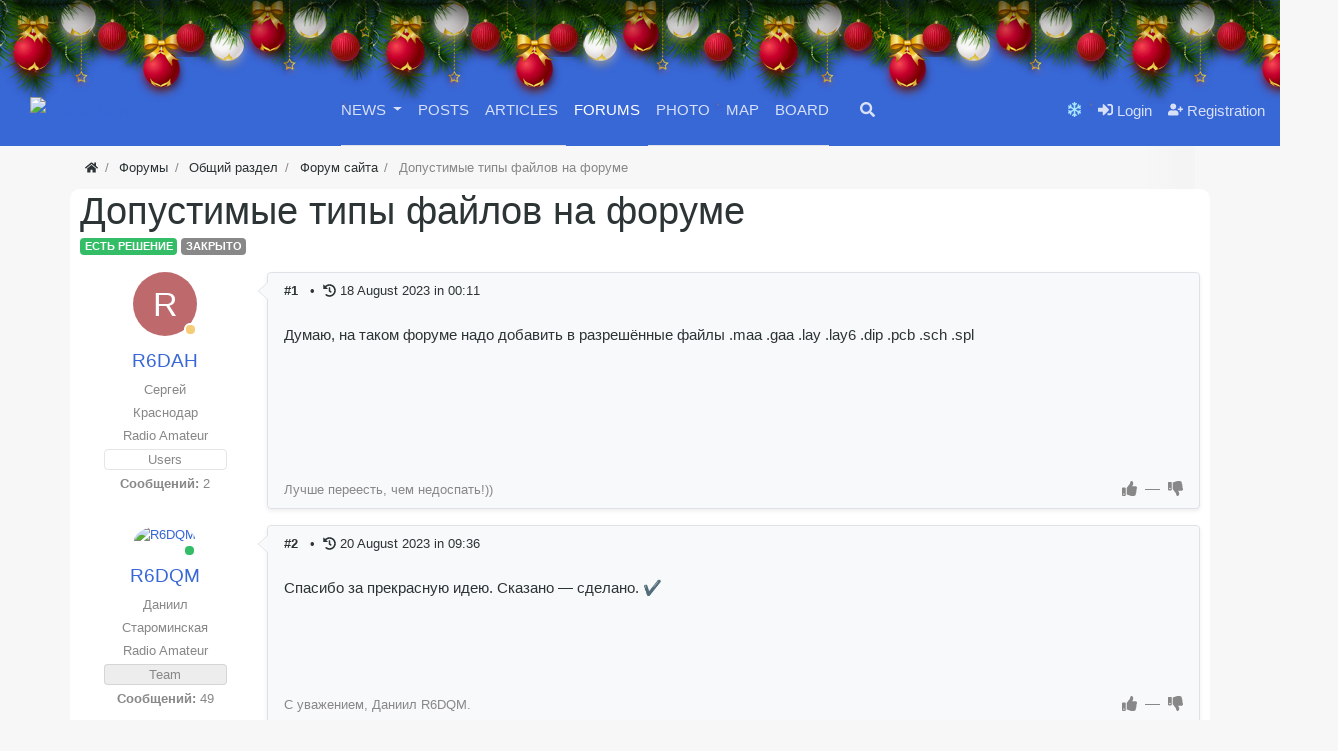

--- FILE ---
content_type: text/html; charset=utf-8
request_url: https://radioham.ru/en/forum/dopustimye-tipy-failov-na-forume.html
body_size: 69118
content:
<!DOCTYPE html>
<html class="min-vh-100" lang="en" prefix="og: http://ogp.me/ns# video: http://ogp.me/ns/video# ya: http://webmaster.yandex.ru/vocabularies/ article: http://ogp.me/ns/article# profile: http://ogp.me/ns/profile#">
    <head>
        <title>Допустимые типы файлов на форуме &mdash; Radioham</title>
        <meta charset="utf-8">
        <meta http-equiv="X-UA-Compatible" content="IE=edge">
        <meta name="viewport" content="width=device-width, initial-scale=1, shrink-to-fit=no">
        <meta name="csrf-token" content="c6ed0393e03bd5b9a3d27b1f97b2b91ebe80c072f5ee8f814edadd3410ce3a33">
        <meta name="generator" content="Radioham">
            <meta name="keywords" content="форуме, файлов, допустимые">
		<meta name="description" content="Допустимые типы файлов на форуме">
		<link rel="canonical" href="https://radioham.ru/en/forum/dopustimye-tipy-failov-na-forume.html"/>
		<meta property="og:title" content="Допустимые типы файлов на форуме"/>
		<meta property="og:type" content="website"/>
		<meta property="og:site_name" content="Radioham"/>
		<meta property="og:url" content="https://radioham.ru/en/forum/dopustimye-tipy-failov-na-forume.html"/>
		<meta property="og:description" content="Допустимые типы файлов на форуме"/>
		<meta property="og:image" content="https://radioham.ru/upload/opengraph/e/9/1_e9d3c9a06de42f29f793852c77610740.jpg"/>
		<meta property="og:image:type" content="image/jpeg"/>
		<meta property="og:image:height" content="630"/>
		<meta property="og:image:width" content="1200"/>
		<link rel="search" type="application/opensearchdescription+xml" href="https://radioham.ru/en/search/opensearch" title="Search on Radioham">
		<link rel="apple-touch-icon" sizes="57x57" href="/upload/pwa/apple-icon-57x57.png">
	<link rel="apple-touch-icon" sizes="60x60" href="/upload/pwa/apple-icon-60x60.png">
	<link rel="apple-touch-icon" sizes="72x72" href="/upload/pwa/apple-icon-72x72.png">
	<link rel="apple-touch-icon" sizes="76x76" href="/upload/pwa/apple-icon-76x76.png">
	<link rel="apple-touch-icon" sizes="114x114" href="/upload/pwa/apple-icon-114x114.png">
	<link rel="apple-touch-icon" sizes="120x120" href="/upload/pwa/apple-icon-120x120.png">
	<link rel="apple-touch-icon" sizes="144x144" href="/upload/pwa/apple-icon-144x144.png">
	<link rel="apple-touch-icon" sizes="152x152" href="/upload/pwa/apple-icon-152x152.png">
	<link rel="apple-touch-icon" sizes="180x180" href="/upload/pwa/apple-icon-180x180.png">
	<link rel="icon" type="image/png" sizes="192x192"  href="/upload/pwa/android-icon-192x192.png">
	<link rel="icon" type="image/png" sizes="32x32" href="/upload/pwa/favicon-32x32.png">
	<link rel="icon" type="image/png" sizes="96x96" href="/upload/pwa/favicon-96x96.png">
	<link rel="icon" type="image/png" sizes="16x16" href="/upload/pwa/favicon-16x16.png">
	<link rel="manifest" href="/upload/pwa/manifest.json">
	<meta name="msapplication-TileColor" content="#ffffff">
	<meta name="msapplication-TileImage" content="/upload/pwa/ms-icon-144x144.png">
	<meta name="theme-color" content="#ffffff"><script>"serviceWorker"in navigator&&window.addEventListener("load",function(){navigator.serviceWorker.register("/sw.js").then(function(e){console.log("Успешная регистрация службы ServiceWorker: ",e.scope)},function(e){console.log("Ошибка регистрации ServiceWorker: ",e)})});</script>
		<link rel="stylesheet" type="text/css" href="/templates/modern/css/theme.css?59">
		<link rel="stylesheet" type="text/css" href="/templates/default/controllers/showcase/css/font-awesome.min.css?59">
		<link rel="stylesheet" type="text/css" href="/templates/default/controllers/awards/common.css?59">
		<link rel="stylesheet" type="text/css" href="/templates/modern/controllers/forum/styles.css?59">
		<link rel="stylesheet" type="text/css" href="/templates/modern/widgets/yamotnya/yamotnya.css?59">
		<link rel="stylesheet" type="text/css" href="/templates/modern/controllers/letitsnow/css/snow.min.css?59">
		<link rel="stylesheet" type="text/css" href="/templates/modern/controllers/letitsnow/css/letitsnow.css?59">
		<link rel="stylesheet" type="text/css" href="/templates/modern/css/toastr.css?59">
		<link rel="stylesheet" type="text/css" href="/templates/modern/controllers/zsearch/css/zsearch-wd.css?59">
		<link rel="stylesheet" type="text/css" href="/templates/default/controllers/showcase/css/showcase.css?59">
		                <link rel="icon" href="/templates/modern/images/favicons/favicon.ico" type="image/x-icon">
        </head>
    <body id="desktop_device_type" data-device="desktop" class="d-flex flex-column min-vh-100 ">
                        <header>
                                                                                        <div class="icms-header__middle">
                <div class="container-fluid otstup d-flex justify-content-between align-items-center flex-nowrap">
                                                                <div class="col col-sm-2">
                                                    <a class="navbar-brand mr-3 flex-shrink-0" href="/en">
            <img src="/templates/modern/images/small_logo.svg" class="d-sm-none" alt="Radioham">
            <img src="/upload/000/u2/3/1/b7817f79.png" class="d-none d-sm-block" alt="Radioham">
        </a>
                                    </div>
                                                                    <div class="icms-header__bottom border-bottom icms-navbar ml-auto d-flex align-items-center">
<script src="/templates/modern/widgets/yamotnya/yamotnya.js" defer></script>
<!-- новогодняя мотня newyear.html -->
<div class="b-page_newyear">
	<div class="b-page__content">
	<i class="b-head-decor">
		<i class="b-head-decor__inner b-head-decor__inner_n1">
		  <div class="b-ball b-ball_n1 b-ball_bounce" data-note="0"><div class="b-ball__right"></div><div class="b-ball__i"></div></div>
		  <div class="b-ball b-ball_n2 b-ball_bounce" data-note="1"><div class="b-ball__right"></div><div class="b-ball__i"></div></div>
		  <div class="b-ball b-ball_n3 b-ball_bounce" data-note="2"><div class="b-ball__right"></div><div class="b-ball__i"></div></div>
		  <div class="b-ball b-ball_n4 b-ball_bounce" data-note="3"><div class="b-ball__right"></div><div class="b-ball__i"></div></div>
		  <div class="b-ball b-ball_n5 b-ball_bounce" data-note="4"><div class="b-ball__right"></div><div class="b-ball__i"></div></div>
		  <div class="b-ball b-ball_n6 b-ball_bounce" data-note="5"><div class="b-ball__right"></div><div class="b-ball__i"></div></div>
		  <div class="b-ball b-ball_n7 b-ball_bounce" data-note="6"><div class="b-ball__right"></div><div class="b-ball__i"></div></div>
		  <div class="b-ball b-ball_n8 b-ball_bounce" data-note="7"><div class="b-ball__right"></div><div class="b-ball__i"></div></div>
		  <div class="b-ball b-ball_n9 b-ball_bounce" data-note="8"><div class="b-ball__right"></div><div class="b-ball__i"></div></div>
		  <div class="b-ball b-ball_i1"><div class="b-ball__right"></div><div class="b-ball__i"></div></div>
		  <div class="b-ball b-ball_i2"><div class="b-ball__right"></div><div class="b-ball__i"></div></div>
		  <div class="b-ball b-ball_i3"><div class="b-ball__right"></div><div class="b-ball__i"></div></div>
		  <div class="b-ball b-ball_i4"><div class="b-ball__right"></div><div class="b-ball__i"></div></div>
		  <div class="b-ball b-ball_i5"><div class="b-ball__right"></div><div class="b-ball__i"></div></div>
		  <div class="b-ball b-ball_i6"><div class="b-ball__right"></div><div class="b-ball__i"></div></div>
		</i>
		<i class="b-head-decor__inner b-head-decor__inner_n2">
		  <div class="b-ball b-ball_n1 b-ball_bounce" data-note="9"><div class="b-ball__right"></div><div class="b-ball__i"></div></div>
		  <div class="b-ball b-ball_n2 b-ball_bounce" data-note="10"><div class="b-ball__right"></div><div class="b-ball__i"></div></div>
		  <div class="b-ball b-ball_n3 b-ball_bounce" data-note="11"><div class="b-ball__right"></div><div class="b-ball__i"></div></div>
		  <div class="b-ball b-ball_n4 b-ball_bounce" data-note="12"><div class="b-ball__right"></div><div class="b-ball__i"></div></div>
		  <div class="b-ball b-ball_n5 b-ball_bounce" data-note="13"><div class="b-ball__right"></div><div class="b-ball__i"></div></div>
		  <div class="b-ball b-ball_n6 b-ball_bounce" data-note="14"><div class="b-ball__right"></div><div class="b-ball__i"></div></div>
		  <div class="b-ball b-ball_n7 b-ball_bounce" data-note="15"><div class="b-ball__right"></div><div class="b-ball__i"></div></div>
		  <div class="b-ball b-ball_n8 b-ball_bounce" data-note="16"><div class="b-ball__right"></div><div class="b-ball__i"></div></div>
		  <div class="b-ball b-ball_n9 b-ball_bounce" data-note="17"><div class="b-ball__right"></div><div class="b-ball__i"></div></div>
		  <div class="b-ball b-ball_i1"><div class="b-ball__right"></div><div class="b-ball__i"></div></div>
		  <div class="b-ball b-ball_i2"><div class="b-ball__right"></div><div class="b-ball__i"></div></div>
		  <div class="b-ball b-ball_i3"><div class="b-ball__right"></div><div class="b-ball__i"></div></div>
		  <div class="b-ball b-ball_i4"><div class="b-ball__right"></div><div class="b-ball__i"></div></div>
		  <div class="b-ball b-ball_i5"><div class="b-ball__right"></div><div class="b-ball__i"></div></div>
		  <div class="b-ball b-ball_i6"><div class="b-ball__right"></div><div class="b-ball__i"></div></div>
		</i>
		<i class="b-head-decor__inner b-head-decor__inner_n3">
		  <div class="b-ball b-ball_n1 b-ball_bounce" data-note="18"><div class="b-ball__right"></div><div class="b-ball__i"></div></div>
		  <div class="b-ball b-ball_n2 b-ball_bounce" data-note="19"><div class="b-ball__right"></div><div class="b-ball__i"></div></div>
		  <div class="b-ball b-ball_n3 b-ball_bounce" data-note="20"><div class="b-ball__right"></div><div class="b-ball__i"></div></div>
		  <div class="b-ball b-ball_n4 b-ball_bounce" data-note="21"><div class="b-ball__right"></div><div class="b-ball__i"></div></div>
		  <div class="b-ball b-ball_n5 b-ball_bounce" data-note="22"><div class="b-ball__right"></div><div class="b-ball__i"></div></div>
		  <div class="b-ball b-ball_n6 b-ball_bounce" data-note="23"><div class="b-ball__right"></div><div class="b-ball__i"></div></div>
		  <div class="b-ball b-ball_n7 b-ball_bounce" data-note="24"><div class="b-ball__right"></div><div class="b-ball__i"></div></div>
		  <div class="b-ball b-ball_n8 b-ball_bounce" data-note="25"><div class="b-ball__right"></div><div class="b-ball__i"></div></div>
		  <div class="b-ball b-ball_n9 b-ball_bounce" data-note="26"><div class="b-ball__right"></div><div class="b-ball__i"></div></div>
		  <div class="b-ball b-ball_i1"><div class="b-ball__right"></div><div class="b-ball__i"></div></div>
		  <div class="b-ball b-ball_i2"><div class="b-ball__right"></div><div class="b-ball__i"></div></div>
		  <div class="b-ball b-ball_i3"><div class="b-ball__right"></div><div class="b-ball__i"></div></div>
		  <div class="b-ball b-ball_i4"><div class="b-ball__right"></div><div class="b-ball__i"></div></div>
		  <div class="b-ball b-ball_i5"><div class="b-ball__right"></div><div class="b-ball__i"></div></div>
		  <div class="b-ball b-ball_i6"><div class="b-ball__right"></div><div class="b-ball__i"></div></div>
		</i>
		<i class="b-head-decor__inner b-head-decor__inner_n4">
		  <div class="b-ball b-ball_n1 b-ball_bounce" data-note="27"><div class="b-ball__right"></div><div class="b-ball__i"></div></div>
		  <div class="b-ball b-ball_n2 b-ball_bounce" data-note="28"><div class="b-ball__right"></div><div class="b-ball__i"></div></div>
		  <div class="b-ball b-ball_n3 b-ball_bounce" data-note="29"><div class="b-ball__right"></div><div class="b-ball__i"></div></div>
		  <div class="b-ball b-ball_n4 b-ball_bounce" data-note="30"><div class="b-ball__right"></div><div class="b-ball__i"></div></div>
		  <div class="b-ball b-ball_n5 b-ball_bounce" data-note="31"><div class="b-ball__right"></div><div class="b-ball__i"></div></div>
		  <div class="b-ball b-ball_n6 b-ball_bounce" data-note="32"><div class="b-ball__right"></div><div class="b-ball__i"></div></div>
		  <div class="b-ball b-ball_n7 b-ball_bounce" data-note="33"><div class="b-ball__right"></div><div class="b-ball__i"></div></div>
		  <div class="b-ball b-ball_n8 b-ball_bounce" data-note="34"><div class="b-ball__right"></div><div class="b-ball__i"></div></div>
		  <div class="b-ball b-ball_n9 b-ball_bounce" data-note="35"><div class="b-ball__right"></div><div class="b-ball__i"></div></div>
		  <div class="b-ball b-ball_i1"><div class="b-ball__right"></div><div class="b-ball__i"></div></div>
		  <div class="b-ball b-ball_i2"><div class="b-ball__right"></div><div class="b-ball__i"></div></div>
		  <div class="b-ball b-ball_i3"><div class="b-ball__right"></div><div class="b-ball__i"></div></div>
		  <div class="b-ball b-ball_i4"><div class="b-ball__right"></div><div class="b-ball__i"></div></div>
		  <div class="b-ball b-ball_i5"><div class="b-ball__right"></div><div class="b-ball__i"></div></div>
		  <div class="b-ball b-ball_i6"><div class="b-ball__right"></div><div class="b-ball__i"></div></div>
		</i>
		<i class="b-head-decor__inner b-head-decor__inner_n5">
		  <div class="b-ball b-ball_n1 b-ball_bounce" data-note="0"><div class="b-ball__right"></div><div class="b-ball__i"></div></div>
		  <div class="b-ball b-ball_n2 b-ball_bounce" data-note="1"><div class="b-ball__right"></div><div class="b-ball__i"></div></div>
		  <div class="b-ball b-ball_n3 b-ball_bounce" data-note="2"><div class="b-ball__right"></div><div class="b-ball__i"></div></div>
		  <div class="b-ball b-ball_n4 b-ball_bounce" data-note="3"><div class="b-ball__right"></div><div class="b-ball__i"></div></div>
		  <div class="b-ball b-ball_n5 b-ball_bounce" data-note="4"><div class="b-ball__right"></div><div class="b-ball__i"></div></div>
		  <div class="b-ball b-ball_n6 b-ball_bounce" data-note="5"><div class="b-ball__right"></div><div class="b-ball__i"></div></div>
		  <div class="b-ball b-ball_n7 b-ball_bounce" data-note="6"><div class="b-ball__right"></div><div class="b-ball__i"></div></div>
		  <div class="b-ball b-ball_n8 b-ball_bounce" data-note="7"><div class="b-ball__right"></div><div class="b-ball__i"></div></div>
		  <div class="b-ball b-ball_n9 b-ball_bounce" data-note="8"><div class="b-ball__right"></div><div class="b-ball__i"></div></div>
		  <div class="b-ball b-ball_i1"><div class="b-ball__right"></div><div class="b-ball__i"></div></div>
		  <div class="b-ball b-ball_i2"><div class="b-ball__right"></div><div class="b-ball__i"></div></div>
		  <div class="b-ball b-ball_i3"><div class="b-ball__right"></div><div class="b-ball__i"></div></div>
		  <div class="b-ball b-ball_i4"><div class="b-ball__right"></div><div class="b-ball__i"></div></div>
		  <div class="b-ball b-ball_i5"><div class="b-ball__right"></div><div class="b-ball__i"></div></div>
		  <div class="b-ball b-ball_i6"><div class="b-ball__right"></div><div class="b-ball__i"></div></div>
		</i>
		<i class="b-head-decor__inner b-head-decor__inner_n6">
		  <div class="b-ball b-ball_n1 b-ball_bounce" data-note="9"><div class="b-ball__right"></div><div class="b-ball__i"></div></div>
		  <div class="b-ball b-ball_n2 b-ball_bounce" data-note="10"><div class="b-ball__right"></div><div class="b-ball__i"></div></div>
		  <div class="b-ball b-ball_n3 b-ball_bounce" data-note="11"><div class="b-ball__right"></div><div class="b-ball__i"></div></div>
		  <div class="b-ball b-ball_n4 b-ball_bounce" data-note="12"><div class="b-ball__right"></div><div class="b-ball__i"></div></div>
		  <div class="b-ball b-ball_n5 b-ball_bounce" data-note="13"><div class="b-ball__right"></div><div class="b-ball__i"></div></div>
		  <div class="b-ball b-ball_n6 b-ball_bounce" data-note="14"><div class="b-ball__right"></div><div class="b-ball__i"></div></div>
		  <div class="b-ball b-ball_n7 b-ball_bounce" data-note="15"><div class="b-ball__right"></div><div class="b-ball__i"></div></div>
		  <div class="b-ball b-ball_n8 b-ball_bounce" data-note="16"><div class="b-ball__right"></div><div class="b-ball__i"></div></div>
		  <div class="b-ball b-ball_n9 b-ball_bounce" data-note="17"><div class="b-ball__right"></div><div class="b-ball__i"></div></div>
		  <div class="b-ball b-ball_i1"><div class="b-ball__right"></div><div class="b-ball__i"></div></div>
		  <div class="b-ball b-ball_i2"><div class="b-ball__right"></div><div class="b-ball__i"></div></div>
		  <div class="b-ball b-ball_i3"><div class="b-ball__right"></div><div class="b-ball__i"></div></div>
		  <div class="b-ball b-ball_i4"><div class="b-ball__right"></div><div class="b-ball__i"></div></div>
		  <div class="b-ball b-ball_i5"><div class="b-ball__right"></div><div class="b-ball__i"></div></div>
		  <div class="b-ball b-ball_i6"><div class="b-ball__right"></div><div class="b-ball__i"></div></div>
		</i>
		<i class="b-head-decor__inner b-head-decor__inner_n7">
		  <div class="b-ball b-ball_n1 b-ball_bounce" data-note="18"><div class="b-ball__right"></div><div class="b-ball__i"></div></div>
		  <div class="b-ball b-ball_n2 b-ball_bounce" data-note="19"><div class="b-ball__right"></div><div class="b-ball__i"></div></div>
		  <div class="b-ball b-ball_n3 b-ball_bounce" data-note="20"><div class="b-ball__right"></div><div class="b-ball__i"></div></div>
		  <div class="b-ball b-ball_n4 b-ball_bounce" data-note="21"><div class="b-ball__right"></div><div class="b-ball__i"></div></div>
		  <div class="b-ball b-ball_n5 b-ball_bounce" data-note="22"><div class="b-ball__right"></div><div class="b-ball__i"></div></div>
		  <div class="b-ball b-ball_n6 b-ball_bounce" data-note="23"><div class="b-ball__right"></div><div class="b-ball__i"></div></div>
		  <div class="b-ball b-ball_n7 b-ball_bounce" data-note="24"><div class="b-ball__right"></div><div class="b-ball__i"></div></div>
		  <div class="b-ball b-ball_n8 b-ball_bounce" data-note="25"><div class="b-ball__right"></div><div class="b-ball__i"></div></div>
		  <div class="b-ball b-ball_n9 b-ball_bounce" data-note="26"><div class="b-ball__right"></div><div class="b-ball__i"></div></div>
		  <div class="b-ball b-ball_i1"><div class="b-ball__right"></div><div class="b-ball__i"></div></div>
		  <div class="b-ball b-ball_i2"><div class="b-ball__right"></div><div class="b-ball__i"></div></div>
		  <div class="b-ball b-ball_i3"><div class="b-ball__right"></div><div class="b-ball__i"></div></div>
		  <div class="b-ball b-ball_i4"><div class="b-ball__right"></div><div class="b-ball__i"></div></div>
		  <div class="b-ball b-ball_i5"><div class="b-ball__right"></div><div class="b-ball__i"></div></div>
		  <div class="b-ball b-ball_i6"><div class="b-ball__right"></div><div class="b-ball__i"></div></div>
		</i>
	</i>
	</div>
</div>
<div class=" d-flex justify-content-between align-items-center flex-nowrap">        <nav class="navbar p-0 navbar-expand-lg navbar-dark">
                                            <button class="navbar-toggler" type="button" aria-label="Menu" data-toggle="collapse" data-target="#target-main">
                <span class="navbar-toggler-icon"></span>
            </button>
                <div class="collapse navbar-collapse" id="target-main">
            <ul class="navbar-nav justify-content-end w-100 flex-sm-row justify-content-sm-start icms-menu-hovered mx-lg-n2 menu-main">



    
    
    
    
    <li class="nav-item dropdown">
                    <a title="News" class="nav-link text-nowrap dropdown-toggle" href="/en/news" target="_self" id="menu-item-id-main-40" data-toggle="dropdown">
                                                    <span class="nav-item-text">News</span>
                                            </a>
        
        <ul class="dropdown-menu">
    

    
    
    
    
    <li class="nav-item">
                    <a title="Amateur radio" class="dropdown-item text-nowrap" href="/en/news/radiolyubitelstvo" target="_self" id="menu-item-id-main-content.news.2.40">
                                                    <span class="nav-item-text">Amateur radio</span>
                                            </a>
        
        
    

    
    
            </li>
    
    
    <li class="nav-item">
                    <a title="Radio engineering" class="dropdown-item text-nowrap" href="/en/news/radiotehnika" target="_self" id="menu-item-id-main-content.news.3.40">
                                                    <span class="nav-item-text">Radio engineering</span>
                                            </a>
        
        
    

    
    
            </li>
    
    
    <li class="nav-item">
                    <a title="Electronics" class="dropdown-item text-nowrap" href="/en/news/elektronika" target="_self" id="menu-item-id-main-content.news.4.40">
                                                    <span class="nav-item-text">Electronics</span>
                                            </a>
        
        
    

    
    
            </li>
    
    
    <li class="nav-item">
                    <a title="Sound" class="dropdown-item text-nowrap" href="/en/news/zvuk" target="_self" id="menu-item-id-main-content.news.5.40">
                                                    <span class="nav-item-text">Sound</span>
                                            </a>
        
        
    

    
    
            </li>
    
    
    <li class="nav-item">
                    <a title="High tech" class="dropdown-item text-nowrap" href="/en/news/vysokie-tehnologii" target="_self" id="menu-item-id-main-content.news.6.40">
                                                    <span class="nav-item-text">High tech</span>
                                            </a>
        
        
    

    
    
            </li>
    
    
    <li class="nav-item">
                    <a title="IT" class="dropdown-item text-nowrap" href="/en/news/informacionnye-tehnologii" target="_self" id="menu-item-id-main-content.news.7.40">
                                                    <span class="nav-item-text">IT</span>
                                            </a>
        
        
    

    
    
            </li>
    
    
    <li class="nav-item">
                    <a title="Energetics" class="dropdown-item text-nowrap" href="/en/news/energetika" target="_self" id="menu-item-id-main-content.news.8.40">
                                                    <span class="nav-item-text">Energetics</span>
                                            </a>
        
        
    

    
    
            </li>
    
    
    <li class="nav-item">
                    <a title="Electrical" class="dropdown-item text-nowrap" href="/en/news/elektrotehnika" target="_self" id="menu-item-id-main-content.news.9.40">
                                                    <span class="nav-item-text">Electrical</span>
                                            </a>
        
        
    

    
            </li></ul>
    
            </li>
    
    
    <li class="nav-item">
                    <a title="Posts" class="nav-link text-nowrap" href="/en/posts" target="_self" id="menu-item-id-main-27">
                                                    <span class="nav-item-text">Posts</span>
                                            </a>
        
        
    

    
    
            </li>
    
    
    <li class="nav-item">
                    <a title="Articles" class="nav-link text-nowrap" href="/en/articles" target="_self" id="menu-item-id-main-42">
                                                    <span class="nav-item-text">Articles</span>
                                            </a>
        
        
    

    
    
            </li>
    
    
    <li class="nav-item is-active">
                    <a title="Forums" class="nav-link text-nowrap active" href="/en/forum" target="_self" id="menu-item-id-main-31">
                                                    <span class="nav-item-text">Forums</span>
                                            </a>
        
        
    

    
    
            </li>
    
    
    <li class="nav-item">
                    <a title="Photo" class="nav-link text-nowrap" href="/en/albums" target="_self" id="menu-item-id-main-6">
                                                    <span class="nav-item-text">Photo</span>
                                            </a>
        
        
    

    
    
            </li>
    
    
    <li class="nav-item">
                    <a title="Map" class="nav-link text-nowrap" href="/en/places" target="_self" id="menu-item-id-main-38">
                                                    <span class="nav-item-text">Map</span>
                                            </a>
        
        
    

    
    
            </li>
    
    
    <li class="nav-item">
                    <a title="Board" class="nav-link text-nowrap" href="/en/board" target="_self" id="menu-item-id-main-39">
                                                    <span class="nav-item-text">Board</span>
                                            </a>
        
        
    

    </li></ul>
                    </div>
    </nav>
</div>
</div>                                                                                    <div class="col col-sm col-md col-lg col-xl-1 .form-control-search">
                                        <div class="icms-widget__compact navbar-dark"><script>
    const ZSEARCH_VUE = '/templates/modern/js/vendors/vue/vue.min.js';
    const ZSEARCH_COMPONENT = '/templates/modern/controllers/zsearch/js/zsearch-component.js';
    const ZSEARCH_STYLES = '/templates/modern/controllers/zsearch/styles.css';
    const ZSEARCH_URL = '/en/search';
    const ZSEARCH_NO_RESULTS = 'Nothing found.';
    let ZSEARCH_LOADED = false;
</script>
<a zsearch-show class="nav-link" href="#" title=Search><svg class="icms-svg-icon w-16" fill="currentColor"><use href="/templates/modern/images/icons/solid.svg?59#search"></use></svg></a>
<div id="zsearch" class="zsearch d-none"></div></div>                                </div>
                                                                    <div class="ml-auto d-flex align-items-center">
<a class="snow_switcher nav-link text-white active" href="/en/letitsnow/switch" title="Управлять снегом"><svg class="icms-svg-icon w-16" fill="currentColor"><use href="/templates/modern/images/icons/regular.svg?59#snowflake"></use></svg></a>
        <nav class="navbar p-0 navbar-dark">
                <div class="collapse navbar-collapse show" id="target-header">
            <ul class="navbar-nav flex-sm-row justify-content-sm-end flex-row icms-navbar-expanded menu-header">



    
    
    
    
    <li class="nav-item ajax-modal key">
                    <a title="Login" class="nav-link text-nowrap" href="/en/auth/login" target="_top" id="menu-item-id-header-34">
                <svg class="icms-svg-icon w-16" fill="currentColor"><use href="/templates/modern/images/icons/solid.svg?59#sign-in-alt"></use></svg>                                    <span class="nav-item-text">Login</span>
                                            </a>
        
        
    

    
    
            </li>
    
    
    <li class="nav-item ajax-modal user_add">
                    <a title="Registration" class="nav-link text-nowrap" href="/en/auth/register" target="_top" id="menu-item-id-header-35">
                <svg class="icms-svg-icon w-16" fill="currentColor"><use href="/templates/modern/images/icons/solid.svg?59#user-plus"></use></svg>                                    <span class="nav-item-text">Registration</span>
                                            </a>
        
        
    

    </li></ul>
                    </div>
    </nav>

</div>                                                    </div>
                </div>
                                                                        </header>
                                <div class="container">
                    <div class="row no-gutters">
                                                        <div class="col-sm-12 d-flex justify-content-between align-items-center">
                                            <ol class="breadcrumb mb-0 text-truncate flex-nowrap position-relative flex-fill" itemscope itemtype="https://schema.org/BreadcrumbList">
    <li class="breadcrumb-item" itemprop="itemListElement" itemscope itemtype="https://schema.org/ListItem">
        <a href="/en" title="Home" itemprop="item">
            <svg class="icms-svg-icon w-16" fill="currentColor"><use href="/templates/modern/images/icons/solid.svg?59#home"></use></svg>            <meta itemprop="name" content="Home">
            <meta itemprop="position" content="1">
        </a>
    </li>
                                    <li class="breadcrumb-item" itemprop="itemListElement" itemscope itemtype="https://schema.org/ListItem">
                                    <a href="/en/forum" itemprop="item">
                        <span itemprop="name">
                            Форумы                        </span>
                    </a>
                                <meta itemprop="position" content="2">
            </li>
                                            <li class="breadcrumb-item" itemprop="itemListElement" itemscope itemtype="https://schema.org/ListItem">
                                    <a href="/en/forum/obschii-razdel" itemprop="item">
                        <span itemprop="name">
                            Общий раздел                        </span>
                    </a>
                                <meta itemprop="position" content="3">
            </li>
                                            <li class="breadcrumb-item" itemprop="itemListElement" itemscope itemtype="https://schema.org/ListItem">
                                    <a href="/en/forum/obschii-razdel/forum-saita" itemprop="item">
                        <span itemprop="name">
                            Форум сайта                        </span>
                    </a>
                                <meta itemprop="position" content="4">
            </li>
                                            <li class="breadcrumb-item active d-none d-lg-inline-block" itemprop="itemListElement" itemscope itemtype="https://schema.org/ListItem">
                                    <span itemprop="name">
                        Допустимые типы файлов на форуме                    </span>
                                <meta itemprop="position" content="5">
            </li>
                        </ol>                                </div>
                        </div>
                </div>
                            <section class="container">
                    <main class="row">
                                                                <article class="col-lg order-2 mb-3 mb-md-4">
                                                    <div class="icms-body-toolbox">
                <h1>Допустимые типы файлов на форуме</h1>
        </div>
        


    <div class="mt-n4 mb-3">
                    <span class="badge badge-success">ЕСТЬ РЕШЕНИЕ</span>
                    <span class="badge badge-secondary">ЗАКРЫТО</span>
            </div>






<article class="row no-gutters mb-3 icms-forum__post" id="post-60" data-author="R6DAH">
    <div class="col-sm-10 order-1 rounded shadow-sm position-relative d-flex flex-column icms-forum__post-data">
        <div class="icms-forum__post-header rounded-top px-3 py-2 d-flex align-items-center">
            <div class="icms-forum__post-header_info small icms-dot-between icms-links-inherit-color">
                                                    <span>
                        <a class="font-weight-bold text-decoration-none" href="/en/forum/pfind/60" rel="nofollow">
                            #1                        </a>
                    </span>
                                                <span>
                    <svg class="icms-svg-icon w-16" fill="currentColor"><use href="/templates/modern/images/icons/solid.svg?59#history"></use></svg>                    18 August 2023 in 00:11                </span>
                                                            </div>
                    </div>
        <div class="p-2 p-sm-3">
            <div class="icms-forum__post-content text-break">
                                    <p>Думаю, на таком форуме надо добавить в разрешённые файлы .maa .gaa .lay .lay6 .dip .pcb .sch .spl</p>                            </div>
                    </div>
        <div class="icms-forum__post-footer d-flex align-items-center px-3 py-2 mt-auto">
                            <div class="icms-forum__post-footer_signature text-muted small">
                    Лучше переесть, чем недоспать!))                </div>
                                        <div class="icms-forum__post-footer_bar ml-auto flex-shrink-0 d-flex">
                                            <div class="icms-forum__post-footer_bar_item text-secondary position-relative " title="">
                                                                                        
<div class="d-flex rating_widget forum_forum_rating" id="rating-forum-60"
            data-target-controller="forum"
        data-target-subject="forum"
        data-target-id="60"
                    data-info-url="/en/rating/info"
            >
        <div class="arrow up">
                    <span class="disabled text-secondary" title="You cannot vote">
                <svg class="icms-svg-icon w-16" fill="currentColor"><use href="/templates/modern/images/icons/solid.svg?59#thumbs-up"></use></svg>            </span>
            </div>

    <div class="score mx-2" title="Rating">
                    <span>&mdash;</span>
            </div>

    <div class="arrow down">
                    <span class="disabled text-secondary" title="You cannot vote">
                <svg class="icms-svg-icon w-16" fill="currentColor"><use href="/templates/modern/images/icons/solid.svg?59#thumbs-down"></use></svg>            </span>
            </div>

</div>

                                                        </div>
                                    </div>
                    </div>
    </div>
    <aside class="col-sm-2 order-0 pb-3 pr-sm-3 text-center">
        <div class="mb-2">
                            <a href="/en/users/7" class="icms-user-avatar small peer_no_online">
                                            <span class="icms-profile-avatar__default avatar__inlist" style="background-color: rgba(183, 90, 94, .9); color: white;"><svg fill="currentColor" viewBox="0 0 28 21"><text x="50%" y="50%" dominant-baseline="central" text-anchor="middle">R</text></svg></span>                                    </a>
                    </div>
        <h5 class="text-truncate">
                            <a href="#" onclick="return icms.forum.addNickname(this);" title="Вставить имя в быстрый ответ">
                    R6DAH                </a>
                    </h5>
        <ul class="list-unstyled text-muted small m-0 icms-forum__post-user_details">
                            <li class="mb-1">
                    Сергей                </li>
                            <li class="mb-1">
                    Краснодар                </li>
                            <li class="mb-1">
                    Radio Amateur                </li>
                                                            <li class="mb-1 icms-forum__post-groups icms-forum__post-groups_members">
                        Users                    </li>
                                                        <li>
                    <b>Сообщений:</b> 2                </li>
                    </ul>
    </aside>
</article>
<article class="row no-gutters mb-3 icms-forum__post" id="post-61" data-author="R6DQM">
    <div class="col-sm-10 order-1 rounded shadow-sm position-relative d-flex flex-column icms-forum__post-data">
        <div class="icms-forum__post-header rounded-top px-3 py-2 d-flex align-items-center">
            <div class="icms-forum__post-header_info small icms-dot-between icms-links-inherit-color">
                                                    <span>
                        <a class="font-weight-bold text-decoration-none" href="/en/forum/pfind/61" rel="nofollow">
                            #2                        </a>
                    </span>
                                                <span>
                    <svg class="icms-svg-icon w-16" fill="currentColor"><use href="/templates/modern/images/icons/solid.svg?59#history"></use></svg>                    20 August 2023 in 09:36                </span>
                                                            </div>
                    </div>
        <div class="p-2 p-sm-3">
            <div class="icms-forum__post-content text-break">
                                    <p>Спасибо за прекрасную идею. Сказано — сделано. ✔</p>                            </div>
                    </div>
        <div class="icms-forum__post-footer d-flex align-items-center px-3 py-2 mt-auto">
                            <div class="icms-forum__post-footer_signature text-muted small">
                    С уважением, Даниил R6DQM.                </div>
                                        <div class="icms-forum__post-footer_bar ml-auto flex-shrink-0 d-flex">
                                            <div class="icms-forum__post-footer_bar_item text-secondary position-relative " title="">
                                                                                        
<div class="d-flex rating_widget forum_forum_rating" id="rating-forum-61"
            data-target-controller="forum"
        data-target-subject="forum"
        data-target-id="61"
                    data-info-url="/en/rating/info"
            >
        <div class="arrow up">
                    <span class="disabled text-secondary" title="You cannot vote">
                <svg class="icms-svg-icon w-16" fill="currentColor"><use href="/templates/modern/images/icons/solid.svg?59#thumbs-up"></use></svg>            </span>
            </div>

    <div class="score mx-2" title="Rating">
                    <span>&mdash;</span>
            </div>

    <div class="arrow down">
                    <span class="disabled text-secondary" title="You cannot vote">
                <svg class="icms-svg-icon w-16" fill="currentColor"><use href="/templates/modern/images/icons/solid.svg?59#thumbs-down"></use></svg>            </span>
            </div>

</div>

                                                    </div>
                                    </div>
                    </div>
    </div>
    <aside class="col-sm-2 order-0 pb-3 pr-sm-3 text-center">
        <div class="mb-2">
                            <a href="/en/users/r6dqm" class="icms-user-avatar small peer_online">
                                            <img class="img-fluid" src="/upload/000/u2/a/a/2avatar-small.png" alt="R6DQM" title="R6DQM">                                    </a>
                    </div>
        <h5 class="text-truncate">
                            <a href="#" onclick="return icms.forum.addNickname(this);" title="Вставить имя в быстрый ответ">
                    R6DQM                </a>
                    </h5>
        <ul class="list-unstyled text-muted small m-0 icms-forum__post-user_details">
                            <li class="mb-1">
                    Даниил                </li>
                            <li class="mb-1">
                    Староминская                </li>
                            <li class="mb-1">
                    Radio Amateur                </li>
                                                            <li class="mb-1 icms-forum__post-groups icms-forum__post-groups_moderators">
                        Team                    </li>
                                                        <li>
                    <b>Сообщений:</b> 49                </li>
                    </ul>
    </aside>
</article>


    <div class="row">
                    <div class="col-md mb-2 mb-md-0">
                <a class="btn btn-secondary btn-block" href="/en/forum/pravila-foruma.html" title="Предыдущая тема">
                    <svg class="icms-svg-icon w-16" fill="currentColor"><use href="/templates/modern/images/icons/solid.svg?59#arrow-left"></use></svg>                    Правила Форума                </a>
            </div>
                    </div>



                                                                        <div class="row mt-3 mt-md-4">
                                                        <div class="col-md">
                                        <div class="icms-widget card mb-3 mb-md-4 " id="widget_wrapper_508">
        <h3 class="h5 card-header d-flex align-items-center">
        <span>Forum statistics</span>
            </h3>
        <div class="card-body">
        
<div class="icms-forum__widget-stats">

            
        <h5>Всего на форуме</h5>
        <ul class="list-unstyled">
                    <li class="">
                Количество форумов                <span class="badge badge-primary badge-pill">118</span>
            </li>
                    <li class="">
                Количество тем                <span class="badge badge-primary badge-pill">67</span>
            </li>
                    <li class="">
                Количество сообщений                <span class="badge badge-primary badge-pill">66</span>
            </li>
                </ul>
            
        <h5>За последний месяц</h5>
        <ul class="list-unstyled">
                    <li class="">
                Количество тем                <span class="badge badge-primary badge-pill">1</span>
            </li>
                    <li class="">
                Количество сообщений                <span class="badge badge-primary badge-pill">5</span>
            </li>
                </ul>
    
                        <h5>Модераторы форума</h5>
                <div class="icms-forum__widget-stats-moderators d-flex flex-wrap mr-n2 mb-n2 mt-3">
                            <a href="/en/users/r6dqm" class="icms-user-avatar mb-2 mr-2 small peer_no_online" title="R6DQM" data-toggle="tooltip" data-placement="top">
                                            <img class="img-fluid" src="/upload/000/u2/a/a/2avatar-micro.png" alt="R6DQM" title="R6DQM">                                    </a>
                            <a href="/en/users/zaharec" class="icms-user-avatar mb-2 mr-2 small peer_no_online" title="ZaharK" data-toggle="tooltip" data-placement="top">
                                            <img class="img-fluid" src="/upload/000/u4/1/1/4e5dd35c.jpg" alt="ZaharK" title="ZaharK">                                    </a>
                            <a href="/en/users/3" class="icms-user-avatar mb-2 mr-2 small peer_no_online" title="UD6ARX" data-toggle="tooltip" data-placement="top">
                                            <img class="img-fluid" src="/upload/000/u3/f/6/3avatar-micro.png" alt="UD6ARX" title="UD6ARX">                                    </a>
                            <a href="/en/users/guest" class="icms-user-avatar mb-2 mr-2 small peer_no_online" title="Гость" data-toggle="tooltip" data-placement="top">
                                            <img class="img-fluid" src="/upload/000/u1/1/9/e5e57a18.png" alt="Гость" title="Гость">                                    </a>
                            <a href="/en/users/radioham" class="icms-user-avatar mb-2 mr-2 small peer_no_online" title="Radioham" data-toggle="tooltip" data-placement="top">
                                            <img class="img-fluid" src="/upload/000/u2/c/7/832d47e0.png" alt="Radioham" title="Radioham">                                    </a>
                    </div>
    
</div>    </div>
    </div>
                                </div>
                        </div>
                                </article>
                        </main>
                </section>
                        <section class="icms-footer__middle mt-auto">
                <div class="container border-bottom">
                    <div class="row py-5 mb-n3">
                                                        <div class="col-md mb-3">
                                        <div class="icms-widget card mb-3 mb-md-4  icms-widget__compact" id="widget_wrapper_487">
        <h3 class="h5 card-header d-flex align-items-center">
        <span>Popular tags</span>
            </h3>
        <div class="card-body">
        
    <div class="widget_tags_cloud">

        <ul class="list-unstyled m-0 tags_as_cloud">
                                                                                    <li class="d-inline-block">
                        <a class="btn mr-1 my-1 icms-btn-tag colored btn-outline-light" style="font-size: 1.786rem; color: #c70035" href="/en/tags/%D1%80%D0%B0%D0%B4%D0%B8%D0%BE%D0%BF%D1%80%D0%B8%D1%91%D0%BC%D0%BD%D0%B8%D0%BA">
                            радиоприёмник                        </a>
                    </li>
                
                                                                                                    <li class="d-inline-block">
                        <a class="btn mr-1 my-1 icms-btn-tag colored btn-outline-light" style="font-size: 0.714rem; color: #ee0290" href="/en/tags/%D0%BB%D0%B0%D0%BC%D0%BF%D0%BE%D0%B2%D0%B0%D1%8F+%D1%80%D0%B0%D0%B4%D0%B8%D0%BE%D0%BB%D0%B0">
                            ламповая радиола                        </a>
                    </li>
                
                                                                                                    <li class="d-inline-block">
                        <a class="btn mr-1 my-1 icms-btn-tag colored btn-outline-light" style="font-size: 1.214rem; color: #de7c7c" href="/en/tags/%D1%80%D0%B5%D1%82%D1%80%D0%BE">
                            ретро                        </a>
                    </li>
                
                                                                                                    <li class="d-inline-block">
                        <a class="btn mr-1 my-1 icms-btn-tag colored btn-outline-light" style="font-size: 0.786rem; color: #ff9e22" href="/en/tags/%D0%B0%D0%BA%D1%83%D1%81%D1%82%D0%B8%D1%87%D0%B5%D1%81%D0%BA%D0%B0%D1%8F+%D1%81%D0%B8%D1%81%D1%82%D0%B5%D0%BC%D0%B0">
                            акустическая система                        </a>
                    </li>
                
                                                                                                    <li class="d-inline-block">
                        <a class="btn mr-1 my-1 icms-btn-tag colored btn-outline-light" style="font-size: 1.5rem; color: #ba00e5" href="/en/tags/%D0%BA%D0%BE%D0%BB%D0%BB%D0%B5%D0%BA%D1%86%D0%B8%D0%BE%D0%BD%D0%B8%D1%80%D0%BE%D0%B2%D0%B0%D0%BD%D0%B8%D0%B5">
                            коллекционирование                        </a>
                    </li>
                
                                                                                                    <li class="d-inline-block">
                        <a class="btn mr-1 my-1 icms-btn-tag colored btn-outline-light" style="font-size: 1rem; color: #09af00" href="/en/tags/%D0%BB%D0%B0%D0%BC%D0%BF%D0%BE%D0%B2%D1%8B%D0%B9+%D1%80%D0%B0%D0%B4%D0%B8%D0%BE%D0%BF%D1%80%D0%B8%D0%B5%D0%BC%D0%BD%D0%B8%D0%BA">
                            ламповый радиоприемник                        </a>
                    </li>
                
                                                                                                    <li class="d-inline-block">
                        <a class="btn mr-1 my-1 icms-btn-tag colored btn-outline-light" style="font-size: 0.714rem; color: #7ca3ff" href="/en/tags/%D1%8D%D0%BB%D0%B5%D0%BA%D1%82%D1%80%D0%BE%D0%BD%D0%B8%D0%BA%D0%B0">
                            электроника                        </a>
                    </li>
                
                                                                                                    <li class="d-inline-block">
                        <a class="btn mr-1 my-1 icms-btn-tag colored btn-outline-light" style="font-size: 0.714rem; color: #c70035" href="/en/tags/%D0%BC%D0%B8%D0%BA%D1%80%D0%BE%D1%84%D0%BE%D0%BD">
                            микрофон                        </a>
                    </li>
                
                                                                                                    <li class="d-inline-block">
                        <a class="btn mr-1 my-1 icms-btn-tag colored btn-outline-light" style="font-size: 1rem; color: #ee0290" href="/en/tags/%D1%80%D0%B0%D0%B4%D0%B8%D0%BE%D0%BB%D0%B0">
                            радиола                        </a>
                    </li>
                
                                                                                                    <li class="d-inline-block">
                        <a class="btn mr-1 my-1 icms-btn-tag colored btn-outline-light" style="font-size: 0.786rem; color: #de7c7c" href="/en/tags/%D1%8D%D0%BB%D0%B5%D0%BA%D1%82%D1%80%D0%BE%D1%84%D0%BE%D0%BD">
                            электрофон                        </a>
                    </li>
                
                                                                                                    <li class="d-inline-block">
                        <a class="btn mr-1 my-1 icms-btn-tag colored btn-outline-light" style="font-size: 0.714rem; color: #ff9e22" href="/en/tags/%D1%80%D0%BE%D1%81%D1%8D%D0%BB%D0%B5%D0%BA%D1%82%D1%80%D0%BE%D0%BD%D0%B8%D0%BA%D0%B0">
                            росэлектроника                        </a>
                    </li>
                
                                                                                                    <li class="d-inline-block">
                        <a class="btn mr-1 my-1 icms-btn-tag colored btn-outline-light" style="font-size: 1rem; color: #ba00e5" href="/en/tags/%D0%B0%D0%BB%D1%8C%D0%B1%D0%BE%D0%BC">
                            альбом                        </a>
                    </li>
                
                                                                                                    <li class="d-inline-block">
                        <a class="btn mr-1 my-1 icms-btn-tag colored btn-outline-light" style="font-size: 0.786rem; color: #09af00" href="/en/tags/%D0%BA%D0%B0%D1%82%D1%83%D1%88%D0%B5%D1%87%D0%BD%D1%8B%D0%B9+%D0%BC%D0%B0%D0%B3%D0%BD%D0%B8%D1%82%D0%BE%D1%84%D0%BE%D0%BD">
                            катушечный магнитофон                        </a>
                    </li>
                
                                                                                                    <li class="d-inline-block">
                        <a class="btn mr-1 my-1 icms-btn-tag colored btn-outline-light" style="font-size: 1rem; color: #7ca3ff" href="/en/tags/%D0%BD%D0%BE%D1%81%D0%B8%D0%BC%D1%8B%D0%B9+%D0%BF%D1%80%D0%B8%D0%B5%D0%BC%D0%BD%D0%B8%D0%BA">
                            носимый приемник                        </a>
                    </li>
                
                                                                                                    <li class="d-inline-block">
                        <a class="btn mr-1 my-1 icms-btn-tag colored btn-outline-light" style="font-size: 1.071rem; color: #c70035" href="/en/tags/%D0%B2%D0%B8%D0%BD%D0%B8%D0%BB%D0%BE%D0%B2%D1%8B%D0%B9+%D0%BF%D1%80%D0%BE%D0%B8%D0%B3%D1%80%D1%8B%D0%B2%D0%B0%D1%82%D0%B5%D0%BB%D1%8C">
                            виниловый проигрыватель                        </a>
                    </li>
                
                                                                                                    <li class="d-inline-block">
                        <a class="btn mr-1 my-1 icms-btn-tag colored btn-outline-light" style="font-size: 1.143rem; color: #ee0290" href="/en/tags/%D0%BA%D0%B0%D1%81%D1%81%D0%B5%D1%82%D0%BD%D1%8B%D0%B9+%D0%BC%D0%B0%D0%B3%D0%BD%D0%B8%D1%82%D0%BE%D1%84%D0%BE%D0%BD">
                            кассетный магнитофон                        </a>
                    </li>
                
                                                                                                    <li class="d-inline-block">
                        <a class="btn mr-1 my-1 icms-btn-tag colored btn-outline-light" style="font-size: 0.786rem; color: #de7c7c" href="/en/tags/%D1%82%D1%80%D0%B0%D0%BD%D0%B7%D0%B8%D1%81%D1%82%D0%BE%D1%80%D0%BD%D1%8B%D0%B9+%D0%BF%D1%80%D0%B8%D0%B5%D0%BC%D0%BD%D0%B8%D0%BA">
                            транзисторный приемник                        </a>
                    </li>
                
                                                                                                    <li class="d-inline-block">
                        <a class="btn mr-1 my-1 icms-btn-tag colored btn-outline-light" style="font-size: 1rem; color: #ff9e22" href="/en/tags/%D1%82%D1%80%D0%B0%D0%BD%D0%B7%D0%B8%D1%81%D1%82%D0%BE%D1%80%D0%BD%D1%8B%D0%B9+%D1%80%D0%B0%D0%B4%D0%B8%D0%BE%D0%BF%D1%80%D0%B8%D0%B5%D0%BC%D0%BD%D0%B8%D0%BA">
                            транзисторный радиоприемник                        </a>
                    </li>
                
                                                                                                    <li class="d-inline-block">
                        <a class="btn mr-1 my-1 icms-btn-tag colored btn-outline-light" style="font-size: 0.786rem; color: #ba00e5" href="/en/tags/%D1%80%D0%BE%D1%81%D1%82%D0%B5%D1%85">
                            ростех                        </a>
                    </li>
                
                                                                                                    <li class="d-inline-block">
                        <a class="btn mr-1 my-1 icms-btn-tag colored btn-outline-light" style="font-size: 0.714rem; color: #09af00" href="/en/tags/%D0%B8%D1%81%D1%82%D0%BE%D1%80%D0%B8%D1%8F">
                            история                        </a>
                    </li>
                
                                                                                                    <li class="d-inline-block">
                        <a class="btn mr-1 my-1 icms-btn-tag colored btn-outline-light" style="font-size: 1.143rem; color: #7ca3ff" href="/en/tags/%D1%80%D0%BE%D0%BA+-+%D0%B3%D1%80%D1%83%D0%BF%D0%BF%D0%B0">
                            рок - группа                        </a>
                    </li>
                
                                                                                                    <li class="d-inline-block">
                        <a class="btn mr-1 my-1 icms-btn-tag colored btn-outline-light" style="font-size: 1.571rem; color: #c70035" href="/en/tags/%D0%BC%D0%B0%D0%B3%D0%BD%D0%B8%D1%82%D0%BE%D1%84%D0%BE%D0%BD">
                            магнитофон                        </a>
                    </li>
                
                                                                                                    <li class="d-inline-block">
                        <a class="btn mr-1 my-1 icms-btn-tag colored btn-outline-light" style="font-size: 1rem; color: #ee0290" href="/en/tags/%D0%BC%D0%B0%D0%BB%D0%BE%D0%B3%D0%B0%D0%B1%D0%B0%D1%80%D0%B8%D1%82%D0%BD%D1%8B%D0%B9+%D0%BF%D1%80%D0%B8%D0%B5%D0%BC%D0%BD%D0%B8%D0%BA">
                            малогабаритный приемник                        </a>
                    </li>
                
                                                                                                    <li class="d-inline-block">
                        <a class="btn mr-1 my-1 icms-btn-tag colored btn-outline-light" style="font-size: 0.714rem; color: #de7c7c" href="/en/tags/%D0%BF%D1%80%D0%BE%D1%86%D0%B5%D1%81%D1%81%D0%BE%D1%80">
                            процессор                        </a>
                    </li>
                
                                                                                                    <li class="d-inline-block">
                        <a class="btn mr-1 my-1 icms-btn-tag colored btn-outline-light" style="font-size: 0.714rem; color: #ff9e22" href="/en/tags/%D1%80%D0%B0%D0%B4%D0%B8%D0%BE%D0%BB%D1%8E%D0%B1%D0%B8%D1%82%D0%B5%D0%BB%D0%B8">
                            радиолюбители                        </a>
                    </li>
                
                                    </ul>

    </div>

    </div>
    </div>
                                </div>
                                                            <div class="col-md-3 mb-3">
                                        <div class="icms-widget card mb-3 mb-md-4  icms-widget__compact" id="widget_wrapper_504">
        <h3 class="h5 card-header d-flex align-items-center">
        <span>Language</span>
            </h3>
        <div class="card-body">
                <ul class="nav nav-lang-select">
            <li class="nav-item dropdown">
                <a class="nav-link text-warning font-weight-bold dropdown-toggle" data-toggle="dropdown" href="#">
                    EN                </a>
                <div class="dropdown-menu">
                                            <a class="dropdown-item active" href="/en/forum/dopustimye-tipy-failov-na-forume.html">
                            EN                        </a>
                                            <a class="dropdown-item" href="/forum/dopustimye-tipy-failov-na-forume.html">
                            RU                        </a>
                                    </div>
            </li>
        </ul>
    </div>
    </div>
<div class="icms-widget card mb-3 mb-md-4  icms-widget__compact" id="widget_wrapper_509">
        <h3 class="h5 card-header d-flex align-items-center">
        <span>Social media</span>
            </h3>
        <div class="card-body">
        <div class="icms-widget__html_block">
    <div class="py-2">
<a class="text-light ml-2" href="https://vk.com/radiohamru"><svg class="icms-svg-icon w-16" fill="currentColor"><use href="/templates/modern/images/icons/brands.svg?59#vk"></use></svg></a>
<a class="text-light ml-2" href="https://t.me/radioham_ru"><svg class="icms-svg-icon w-16" fill="currentColor"><use href="/templates/modern/images/icons/brands.svg?59#telegram"></use></svg></a>
<a class="text-light ml-2" href="https://youtube.com/@radiohamru"><svg class="icms-svg-icon w-16" fill="currentColor"><use href="/templates/modern/images/icons/brands.svg?59#youtube"></use></svg></a>
</div></div>    </div>
    </div>
                                </div>
                </div>
                </div>
                </section>
                    <footer class="icms-footer__bottom">
                <div class="container py-2">
                    <div class="row no-gutters align-items-center flex-wrap">
                                                        <div class="col-md-3 mt-2 mt-sm-0 mb-1 mb-sm-0">
                                            <div class="d-flex align-items-center text-muted icms-links-inherit-color">
        <a href="/en">
            Radioham        </a>
        <span class="mx-2">
            &copy; 2026        </span>
        <span class="d-none d-sm-block mr-2">
            Created <a href="https://derw.ru">Derw</a>        </span>
            </div>
                                </div>
                                                    <div class="col-md-9">
                                                <nav class="navbar p-0 navbar-dark">
                <div class="collapse navbar-collapse show" id="target-footer">
            <ul class="navbar-nav flex-md-row justify-content-md-end flex-row icms-navbar-expanded menu-footer">



    
    
    
    
    <li class="nav-item">
                    <a title="About the Project" class="nav-link text-nowrap" href="/en/about.html" target="_self" id="menu-item-id-footer-18">
                                                    <span class="nav-item-text">About the Project</span>
                                            </a>
        
        
    

    
    
            </li>
    
    
    <li class="nav-item">
                    <a title="Site rules" class="nav-link text-nowrap" href="/en/rules.html" target="_self" id="menu-item-id-footer-19">
                                                    <span class="nav-item-text">Site rules</span>
                                            </a>
        
        
    

    
    
            </li>
    
    
    <li class="nav-item">
                    <a title="License agreement" class="nav-link text-nowrap" href="/en/license.html" target="_self" id="menu-item-id-footer-47">
                                                    <span class="nav-item-text">License agreement</span>
                                            </a>
        
        
    

    
    
            </li>
    
    
    <li class="nav-item">
                    <a title="Personal Information" class="nav-link text-nowrap" href="/en/personal.html" target="_self" id="menu-item-id-footer-48">
                                                    <span class="nav-item-text">Personal Information</span>
                                            </a>
        
        
    

    
    
            </li>
    
    
    <li class="nav-item">
                    <a title="COOKIE Politics" class="nav-link text-nowrap" href="/en/cookie.html" target="_top" id="menu-item-id-footer-61">
                                                    <span class="nav-item-text">COOKIE Politics</span>
                                            </a>
        
        
    

    
    
            </li>
    
    
    <li class="nav-item">
                    <a title="Partners" class="nav-link text-nowrap" href="/en/partner.html" target="_self" id="menu-item-id-footer-49">
                                                    <span class="nav-item-text">Partners</span>
                                            </a>
        
        
    

    
    
            </li>
    
    
    <li class="nav-item">
                    <a title="Affiliate program" class="nav-link text-nowrap" href="/en/referal.html" target="_self" id="menu-item-id-footer-50">
                                                    <span class="nav-item-text">Affiliate program</span>
                                            </a>
        
        
    

    
    
            </li>
    
    
    <li class="nav-item">
                    <a title="Site map" class="nav-link text-nowrap" href="/en/sitemap" target="_self" id="menu-item-id-footer-60">
                                                    <span class="nav-item-text">Site map</span>
                                            </a>
        
        
    

    
    
            </li>
    
    
    <li class="nav-item">
                    <a title="Feedback" class="nav-link text-nowrap" href="/en/forms/feedback" target="_top" id="menu-item-id-footer-57">
                <svg class="icms-svg-icon w-16" fill="currentColor"><use href="/templates/modern/images/icons/solid.svg?59#headset"></use></svg>                                    <span class="nav-item-text">Feedback</span>
                                            </a>
        
        
    

    </li></ul>
                    </div>
    </nav>
                                </div>
                </div>
                </div>
                </footer>
                        <a class="btn btn-secondary btn-lg" href="#desktop_device_type" id="scroll-top">
                <svg class="icms-svg-icon w-16" fill="currentColor"><use href="/templates/modern/images/icons/solid.svg?59#chevron-up"></use></svg>            </a>
                            <div class="alert text-center py-3 border-0 rounded-0 m-0 position-fixed fixed-bottom icms-cookiealert" id="icms-cookiealert">
                <div class="container">
                    Используя сайт, вы соглашаетесь с политикой конфиденциальности и с условиями <a class="nav-link text-nowrap active" href="/cookie.html"><span class="btn btn-outline-info btn-sm">использования файлов cookie</span></a>                    <button type="button" class="ml-2 btn btn-primary btn-sm acceptcookies">
                        I agree                    </button>
                </div>
            </div>
                        <script nonce="f595f91a5013c901cd9fc86ea3d78ec643145e42c01df8ca">var LANG_LOADING = 'Loading...';var LANG_ALL = 'All';var LANG_COLLAPSE = 'Collapse';var LANG_EXPAND = 'Expand';</script>
                    <script src="/templates/modern/js/jquery.js?59" nonce="f595f91a5013c901cd9fc86ea3d78ec643145e42c01df8ca"></script>
		<script src="/templates/modern/js/vendors/popper.js/js/popper.min.js?59" nonce="f595f91a5013c901cd9fc86ea3d78ec643145e42c01df8ca"></script>
		<script src="/templates/modern/js/vendors/bootstrap/bootstrap.min.js?59" nonce="f595f91a5013c901cd9fc86ea3d78ec643145e42c01df8ca"></script>
		<script src="/templates/modern/js/core.js?59" nonce="f595f91a5013c901cd9fc86ea3d78ec643145e42c01df8ca"></script>
		<script src="/templates/modern/js/modal.js?59" nonce="f595f91a5013c901cd9fc86ea3d78ec643145e42c01df8ca"></script>
		<script src="/templates/modern/js/rating.js?59" nonce="f595f91a5013c901cd9fc86ea3d78ec643145e42c01df8ca"></script>
		<script src="/templates/modern/js/forum.js?59" nonce="f595f91a5013c901cd9fc86ea3d78ec643145e42c01df8ca"></script>
		<script src="/templates/modern/controllers/letitsnow/js/snow.min.js?59" nonce="f595f91a5013c901cd9fc86ea3d78ec643145e42c01df8ca"></script>
		<script src="/templates/modern/js/vendors/toastr/toastr.min.js?59" nonce="f595f91a5013c901cd9fc86ea3d78ec643145e42c01df8ca"></script>
		<script src="/templates/modern/controllers/zsearch/js/zsearch-wd.js?59" nonce="f595f91a5013c901cd9fc86ea3d78ec643145e42c01df8ca"></script>
		<script src="/templates/default/controllers/showcase/js/showcase.js?59" nonce="f595f91a5013c901cd9fc86ea3d78ec643145e42c01df8ca"></script>
		                	    <script nonce="f595f91a5013c901cd9fc86ea3d78ec643145e42c01df8ca">
        icms.rating.setOptions({
            url: '/en/rating/vote'
        });
    </script>
    
	    <style>
        :root{
            --snow: #a6e7ff;
        }
    </style>

<script nonce="f595f91a5013c901cd9fc86ea3d78ec643145e42c01df8ca">
    const snow_btn = $('.snow_switcher');
    function letsnow(){
        snow_btn.addClass('active');
                    snow_btn.attr('onclick', 'if(!confirm("Не желаете сохранить новогоднюю атмосферу?")){return false;}');
                new Snow({
            iconColor: '#a6e7ff',                    });
    }
    function letitsnow(){
        $.get('/en/letitsnow/switch');
        snow_btn.attr('href', '/en/letitsnow/switch');
        letsnow();
    }
    letsnow();

        snow_btn.tooltip({
        title: 'Управление погодой тут',
                placement: 'left'
        });
        snow_btn.tooltip('show');
        setTimeout(function(){
        snow_btn.tooltip('dispose');
        }, 2000);
</script>

	                <script nonce="f595f91a5013c901cd9fc86ea3d78ec643145e42c01df8ca">
                    toastr.options = {progressBar: true, preventDuplicates: true, timeOut: 3500, newestOnTop: true, closeButton: true, hideDuration: 400};
                                    </script>
                
        <script nonce="f595f91a5013c901cd9fc86ea3d78ec643145e42c01df8ca"> icms.head.on_demand = {"root":"\/","css":{"photoswipe":"templates\/modern\/css\/photoswipe.css"},"js":{"vendors\/photoswipe\/photoswipe.min":"templates\/modern\/js\/vendors\/photoswipe\/photoswipe.min.js"}};</script>
    </body>
</html>


--- FILE ---
content_type: text/css
request_url: https://radioham.ru/templates/modern/css/theme.css?59
body_size: 182460
content:
@charset "UTF-8";:root{--blue: #3867d6;--indigo: #786fa6;--purple: #596275;--pink: #f78fb3;--red: #e66767;--orange: #f19066;--yellow: #f5cd79;--green: #33bd66;--teal: #3bd4c2;--cyan: #0abde3;--white: #ffffff;--gray: #888888;--gray-dark: #2d3436;--primary: #3867d6;--secondary: #888888;--success: #33bd66;--info: #0abde3;--warning: #f5cd79;--danger: #e66767;--light: #f8f9fa;--dark: #1e2224;--breakpoint-xs: 0;--breakpoint-sm: 576px;--breakpoint-md: 768px;--breakpoint-lg: 992px;--breakpoint-xl: 1200px;--font-family-sans-serif: -apple-system, BlinkMacSystemFont, "Segoe UI", Roboto, "Helvetica Neue", Arial, "Noto Sans", "Liberation Sans", sans-serif, "Apple Color Emoji", "Segoe UI Emoji", "Segoe UI Symbol", "Noto Color Emoji";--font-family-monospace: SFMono-Regular, Menlo, Monaco, Consolas, "Liberation Mono", "Courier New", monospace;}*,*::before,*::after{box-sizing:border-box;}html{font-family:sans-serif;line-height:1.15;-webkit-text-size-adjust:100%;-webkit-tap-highlight-color:rgba(26, 26, 26, 0);}article,aside,figcaption,figure,footer,header,hgroup,main,nav,section{display:block;}body{margin:0;font-family:-apple-system,BlinkMacSystemFont,"Segoe UI",Roboto,"Helvetica Neue",Arial,"Noto Sans","Liberation Sans",sans-serif,"Apple Color Emoji","Segoe UI Emoji","Segoe UI Symbol","Noto Color Emoji";font-size:0.9375rem;font-weight:400;line-height:1.5;color:#2D3436;text-align:left;background-color:#F8F7F7;}[tabindex="-1"]:focus:not(:focus-visible){outline:0 !important;}hr{box-sizing:content-box;height:0;overflow:visible;}h1,h2,h3,h4,h5,h6{margin-top:0;margin-bottom:0.5rem;}p{margin-top:0;margin-bottom:1rem;}abbr[title],abbr[data-original-title]{text-decoration:underline;text-decoration:underline dotted;cursor:help;border-bottom:0;text-decoration-skip-ink:none;}address{margin-bottom:1rem;font-style:normal;line-height:inherit;}ol,ul,dl{margin-top:0;margin-bottom:1rem;}ol ol,ul ul,ol ul,ul ol{margin-bottom:0;}dt{font-weight:700;}dd{margin-bottom:0.5rem;margin-left:0;}blockquote{margin:0 0 1rem;}b,strong{font-weight:bolder;}small{font-size:80%;}sub,sup{position:relative;font-size:75%;line-height:0;vertical-align:baseline;}sub{bottom:-0.25em;}sup{top:-0.5em;}a{color:#3867D6;text-decoration:none;background-color:transparent;}a:hover{color:#2147A0;text-decoration:underline;}a:not([href]):not([class]){color:inherit;text-decoration:none;}a:not([href]):not([class]):hover{color:inherit;text-decoration:none;}pre,code,kbd,samp{font-family:SFMono-Regular,Menlo,Monaco,Consolas,"Liberation Mono","Courier New",monospace;font-size:1em;}pre{margin-top:0;margin-bottom:1rem;overflow:auto;-ms-overflow-style:scrollbar;}figure{margin:0 0 1rem;}img{vertical-align:middle;border-style:none;}svg{overflow:hidden;vertical-align:middle;padding:0;}table{border-collapse:collapse;}caption{padding-top:0.75rem;padding-bottom:0.75rem;color:#888888;text-align:left;caption-side:bottom;}th{text-align:inherit;text-align:-webkit-match-parent;}label{display:inline-block;margin-bottom:0.35rem;}button{border-radius:0;}button:focus:not(:focus-visible){outline:0;}input,button,select,optgroup,textarea{margin:0;font-family:inherit;font-size:inherit;line-height:inherit;}button,input{overflow:visible;}button,select{text-transform:none;}[role="button"]{cursor:pointer;}select{word-wrap:normal;}button,[type="button"],[type="reset"],[type="submit"]{-webkit-appearance:button;}button:not(:disabled),[type="button"]:not(:disabled),[type="reset"]:not(:disabled),[type="submit"]:not(:disabled){cursor:pointer;}button::-moz-focus-inner,[type="button"]::-moz-focus-inner,[type="reset"]::-moz-focus-inner,[type="submit"]::-moz-focus-inner{padding:0;border-style:none;}input[type="radio"],input[type="checkbox"]{box-sizing:border-box;padding:0;}textarea{overflow:auto;resize:vertical;}fieldset{min-width:0;padding:0;margin:0;border:0;}legend{display:block;width:100%;max-width:100%;padding:0;margin-bottom:0.5rem;font-size:1.5rem;line-height:inherit;color:inherit;white-space:normal;}@media (max-width:1200px){legend{font-size:calc(1.275rem + 0.3vw);}}progress{vertical-align:baseline;}[type="number"]::-webkit-inner-spin-button,[type="number"]::-webkit-outer-spin-button{height:auto;}[type="search"]{outline-offset:-2px;-webkit-appearance:none;}[type="search"]::-webkit-search-decoration{-webkit-appearance:none;}::-webkit-file-upload-button{font:inherit;-webkit-appearance:button;}output{display:inline-block;}summary{display:list-item;cursor:pointer;}template{display:none;}[hidden]{display:none !important;}h1,h2,h3,h4,h5,h6,.h1,.h2,.h3,.h4,.h5,.h6{margin-bottom:0.5rem;font-weight:500;line-height:1.2;}h1,.h1{font-size:2.34375rem;}@media (max-width:1200px){h1,.h1{font-size:calc(1.359375rem + 1.3125vw);}}h2,.h2{font-size:1.875rem;}@media (max-width:1200px){h2,.h2{font-size:calc(1.3125rem + 0.75vw);}}h3,.h3{font-size:1.640625rem;}@media (max-width:1200px){h3,.h3{font-size:calc(1.2890625rem + 0.46875vw);}}h4,.h4{font-size:1.40625rem;}@media (max-width:1200px){h4,.h4{font-size:calc(1.265625rem + 0.1875vw);}}h5,.h5{font-size:1.171875rem;}h6,.h6{font-size:0.9375rem;}.lead{font-size:1.171875rem;font-weight:300;}.display-1{font-size:6rem;font-weight:300;line-height:1.2;}@media (max-width:1200px){.display-1{font-size:calc(1.725rem + 5.7vw);}}.display-2{font-size:5.5rem;font-weight:300;line-height:1.2;}@media (max-width:1200px){.display-2{font-size:calc(1.675rem + 5.1vw);}}.display-3{font-size:4.5rem;font-weight:300;line-height:1.2;}@media (max-width:1200px){.display-3{font-size:calc(1.575rem + 3.9vw);}}.display-4{font-size:3.5rem;font-weight:300;line-height:1.2;}@media (max-width:1200px){.display-4{font-size:calc(1.475rem + 2.7vw);}}hr{margin-top:1rem;margin-bottom:1rem;border:0;border-top:1px solid rgba(26,26,26,0.1);}small,.small{font-size:0.875em;font-weight:400;}mark,.mark{padding:0.2em;background-color:#FCF8E3;}.list-unstyled{padding-left:0;list-style:none;}.list-inline{padding-left:0;list-style:none;}.list-inline-item{display:inline-block;}.list-inline-item:not(:last-child){margin-right:0.5rem;}.initialism{font-size:90%;text-transform:uppercase;}.blockquote{margin-bottom:1rem;font-size:1.171875rem;}.blockquote-footer{display:block;font-size:0.875em;color:#888888;}.blockquote-footer::before{content:"— ";}.img-fluid{max-width:100%;height:auto;}.img-thumbnail{padding:0.25rem;background-color:#FFFFFF;border:1px solid #DEE2E6;border-radius:0.25rem;max-width:100%;height:auto;}.figure{display:inline-block;}.figure-img{margin-bottom:0.5rem;line-height:1;}.figure-caption{font-size:90%;color:#888888;}code{font-size:87.5%;color:#F78FB3;word-wrap:break-word;}a>code{color:inherit;}kbd{padding:0.2rem 0.4rem;font-size:87.5%;color:#FFFFFF;background-color:#1E2224;border-radius:0.2rem;}kbd kbd{padding:0;font-size:100%;font-weight:700;}pre{display:block;font-size:87.5%;color:#1E2224;}pre code{font-size:inherit;color:inherit;word-break:normal;}.pre-scrollable{max-height:340px;overflow-y:scroll;}.container,.container-fluid,.container-sm,.container-md,.container-lg,.container-xl{width:100%;padding-right:15px;padding-left:15px;margin-right:auto;margin-left:auto;}@media (min-width:576px){.container,.container-sm{max-width:540px;}}@media (min-width:768px){.container,.container-sm,.container-md{max-width:720px;}}@media (min-width:992px){.container,.container-sm,.container-md,.container-lg{max-width:960px;}}@media (min-width:1200px){.container,.container-sm,.container-md,.container-lg,.container-xl{max-width:1140px;}}.row{display:flex;flex-wrap:wrap;margin-right:-15px;margin-left:-15px;}.no-gutters{margin-right:0;margin-left:0;}.no-gutters>.col,.no-gutters>[class*="col-"]{padding-right:0;padding-left:0;}.col-1,.col-2,.col-3,.col-4,.col-5,.col-6,.col-7,.col-8,.col-9,.col-10,.col-11,.col-12,.col,.col-auto,.col-sm-1,.col-sm-2,.col-sm-3,.col-sm-4,.col-sm-5,.col-sm-6,.col-sm-7,.col-sm-8,.col-sm-9,.col-sm-10,.col-sm-11,.col-sm-12,.col-sm,.col-sm-auto,.col-md-1,.col-md-2,.col-md-3,.col-md-4,.col-md-5,.col-md-6,.col-md-7,.col-md-8,.col-md-9,.col-md-10,.col-md-11,.col-md-12,.col-md,.col-md-auto,.col-lg-1,.col-lg-2,.col-lg-3,.col-lg-4,.col-lg-5,.col-lg-6,.col-lg-7,.col-lg-8,.col-lg-9,.col-lg-10,.col-lg-11,.col-lg-12,.col-lg,.col-lg-auto,.col-xl-1,.col-xl-2,.col-xl-3,.col-xl-4,.col-xl-5,.col-xl-6,.col-xl-7,.col-xl-8,.col-xl-9,.col-xl-10,.col-xl-11,.col-xl-12,.col-xl,.col-xl-auto{position:relative;width:100%;padding-right:15px;padding-left:15px;}.col{flex-basis:0;flex-grow:1;max-width:100%;}.row-cols-1>*{flex:0 0 100%;max-width:100%;}.row-cols-2>*{flex:0 0 50%;max-width:50%;}.row-cols-3>*{flex:0 0 33.3333333333%;max-width:33.3333333333%;}.row-cols-4>*{flex:0 0 25%;max-width:25%;}.row-cols-5>*{flex:0 0 20%;max-width:20%;}.row-cols-6>*{flex:0 0 16.6666666667%;max-width:16.6666666667%;}.col-auto{flex:0 0 auto;width:auto;max-width:100%;}.col-1{flex:0 0 8.33333333%;max-width:8.33333333%;}.col-2{flex:0 0 16.66666667%;max-width:16.66666667%;}.col-3{flex:0 0 25%;max-width:25%;}.col-4{flex:0 0 33.33333333%;max-width:33.33333333%;}.col-5{flex:0 0 41.66666667%;max-width:41.66666667%;}.col-6{flex:0 0 50%;max-width:50%;}.col-7{flex:0 0 58.33333333%;max-width:58.33333333%;}.col-8{flex:0 0 66.66666667%;max-width:66.66666667%;}.col-9{flex:0 0 75%;max-width:75%;}.col-10{flex:0 0 83.33333333%;max-width:83.33333333%;}.col-11{flex:0 0 91.66666667%;max-width:91.66666667%;}.col-12{flex:0 0 100%;max-width:100%;}.order-first{order:-1;}.order-last{order:13;}.order-0{order:0;}.order-1{order:1;}.order-2{order:2;background-color:#FFF;padding:0px 10px 10px;/*+border-radius: 10px;*/-moz-border-radius:10px;-webkit-border-radius:10px;-khtml-border-radius:10px;border-radius:10px;}.order-3{order:3;}.order-4{order:4;}.order-5{order:5;}.order-6{order:6;}.order-7{order:7;}.order-8{order:8;}.order-9{order:9;}.order-10{order:10;}.order-11{order:11;}.order-12{order:12;}.offset-1{margin-left:8.33333333%;}.offset-2{margin-left:16.66666667%;}.offset-3{margin-left:25%;}.offset-4{margin-left:33.33333333%;}.offset-5{margin-left:41.66666667%;}.offset-6{margin-left:50%;}.offset-7{margin-left:58.33333333%;}.offset-8{margin-left:66.66666667%;}.offset-9{margin-left:75%;}.offset-10{margin-left:83.33333333%;}.offset-11{margin-left:91.66666667%;}@media (min-width:576px){.col-sm{flex-basis:0;flex-grow:1;max-width:100%;}.row-cols-sm-1>*{flex:0 0 100%;max-width:100%;}.row-cols-sm-2>*{flex:0 0 50%;max-width:50%;}.row-cols-sm-3>*{flex:0 0 33.3333333333%;max-width:33.3333333333%;}.row-cols-sm-4>*{flex:0 0 25%;max-width:25%;}.row-cols-sm-5>*{flex:0 0 20%;max-width:20%;}.row-cols-sm-6>*{flex:0 0 16.6666666667%;max-width:16.6666666667%;}.col-sm-auto{flex:0 0 auto;width:auto;max-width:100%;}.col-sm-1{flex:0 0 8.33333333%;max-width:8.33333333%;}.col-sm-2{flex:0 0 16.66666667%;max-width:16.66666667%;}.col-sm-3{flex:0 0 25%;max-width:25%;}.col-sm-4{flex:0 0 33.33333333%;max-width:33.33333333%;}.col-sm-5{flex:0 0 41.66666667%;max-width:41.66666667%;}.col-sm-6{flex:0 0 50%;max-width:50%;}.col-sm-7{flex:0 0 58.33333333%;max-width:58.33333333%;}.col-sm-8{flex:0 0 66.66666667%;max-width:66.66666667%;}.col-sm-9{flex:0 0 75%;max-width:75%;}.col-sm-10{flex:0 0 83.33333333%;max-width:83.33333333%;}.col-sm-11{flex:0 0 91.66666667%;max-width:91.66666667%;}.col-sm-12{flex:0 0 100%;max-width:100%;}.order-sm-first{order:-1;}.order-sm-last{order:13;}.order-sm-0{order:0;}.order-sm-1{order:1;}.order-sm-2{order:2;}.order-sm-3{order:3;}.order-sm-4{order:4;}.order-sm-5{order:5;}.order-sm-6{order:6;}.order-sm-7{order:7;}.order-sm-8{order:8;}.order-sm-9{order:9;}.order-sm-10{order:10;}.order-sm-11{order:11;}.order-sm-12{order:12;}.offset-sm-0{margin-left:0;}.offset-sm-1{margin-left:8.33333333%;}.offset-sm-2{margin-left:16.66666667%;}.offset-sm-3{margin-left:25%;}.offset-sm-4{margin-left:33.33333333%;}.offset-sm-5{margin-left:41.66666667%;}.offset-sm-6{margin-left:50%;}.offset-sm-7{margin-left:58.33333333%;}.offset-sm-8{margin-left:66.66666667%;}.offset-sm-9{margin-left:75%;}.offset-sm-10{margin-left:83.33333333%;}.offset-sm-11{margin-left:91.66666667%;}}@media (min-width:768px){.col-md{flex-basis:0;flex-grow:1;max-width:100%;}.row-cols-md-1>*{flex:0 0 100%;max-width:100%;}.row-cols-md-2>*{flex:0 0 50%;max-width:50%;}.row-cols-md-3>*{flex:0 0 33.3333333333%;max-width:33.3333333333%;}.row-cols-md-4>*{flex:0 0 25%;max-width:25%;}.row-cols-md-5>*{flex:0 0 20%;max-width:20%;}.row-cols-md-6>*{flex:0 0 16.6666666667%;max-width:16.6666666667%;}.col-md-auto{flex:0 0 auto;width:auto;max-width:100%;}.col-md-1{flex:0 0 8.33333333%;max-width:8.33333333%;}.col-md-2{flex:0 0 16.66666667%;max-width:16.66666667%;}.col-md-3{flex:0 0 25%;max-width:25%;}.col-md-4{flex:0 0 33.33333333%;max-width:33.33333333%;}.col-md-5{flex:0 0 41.66666667%;max-width:41.66666667%;}.col-md-6{flex:0 0 50%;max-width:50%;}.col-md-7{flex:0 0 58.33333333%;max-width:58.33333333%;}.col-md-8{flex:0 0 66.66666667%;max-width:66.66666667%;}.col-md-9{flex:0 0 75%;max-width:75%;}.col-md-10{flex:0 0 83.33333333%;max-width:83.33333333%;}.col-md-11{flex:0 0 91.66666667%;max-width:91.66666667%;}.col-md-12{flex:0 0 100%;max-width:100%;}.order-md-first{order:-1;}.order-md-last{order:13;}.order-md-0{order:0;}.order-md-1{order:1;}.order-md-2{order:2;}.order-md-3{order:3;}.order-md-4{order:4;}.order-md-5{order:5;}.order-md-6{order:6;}.order-md-7{order:7;}.order-md-8{order:8;}.order-md-9{order:9;}.order-md-10{order:10;}.order-md-11{order:11;}.order-md-12{order:12;}.offset-md-0{margin-left:0;}.offset-md-1{margin-left:8.33333333%;}.offset-md-2{margin-left:16.66666667%;}.offset-md-3{margin-left:25%;}.offset-md-4{margin-left:33.33333333%;}.offset-md-5{margin-left:41.66666667%;}.offset-md-6{margin-left:50%;}.offset-md-7{margin-left:58.33333333%;}.offset-md-8{margin-left:66.66666667%;}.offset-md-9{margin-left:75%;}.offset-md-10{margin-left:83.33333333%;}.offset-md-11{margin-left:91.66666667%;}}@media (min-width:992px){.col-lg{flex-basis:0;flex-grow:1;max-width:100%;}.row-cols-lg-1>*{flex:0 0 100%;max-width:100%;}.row-cols-lg-2>*{flex:0 0 50%;max-width:50%;}.row-cols-lg-3>*{flex:0 0 33.3333333333%;max-width:33.3333333333%;}.row-cols-lg-4>*{flex:0 0 25%;max-width:25%;}.row-cols-lg-5>*{flex:0 0 20%;max-width:20%;}.row-cols-lg-6>*{flex:0 0 16.6666666667%;max-width:16.6666666667%;}.col-lg-auto{flex:0 0 auto;width:auto;max-width:100%;}.col-lg-1{flex:0 0 8.33333333%;max-width:8.33333333%;}.col-lg-2{flex:0 0 16.66666667%;max-width:16.66666667%;}.col-lg-3{flex:0 0 25%;max-width:25%;background-color:#FFFFFF;}.col-lg-4{flex:0 0 33.33333333%;max-width:33.33333333%;}.col-lg-5{flex:0 0 41.66666667%;max-width:41.66666667%;}.col-lg-6{flex:0 0 50%;max-width:50%;}.col-lg-7{flex:0 0 58.33333333%;max-width:58.33333333%;}.col-lg-8{flex:0 0 66.66666667%;max-width:66.66666667%;}.col-lg-9{flex:0 0 75%;max-width:75%;}.col-lg-10{flex:0 0 83.33333333%;max-width:83.33333333%;}.col-lg-11{flex:0 0 91.66666667%;max-width:91.66666667%;}.col-lg-12{flex:0 0 100%;max-width:100%;}.order-lg-first{order:-1;}.order-lg-last{order:13;}.order-lg-0{order:0;}.order-lg-1{order:1;}.order-lg-2{order:2;}.order-lg-3{order:3;}.order-lg-4{order:4;}.order-lg-5{order:5;}.order-lg-6{order:6;}.order-lg-7{order:7;}.order-lg-8{order:8;}.order-lg-9{order:9;}.order-lg-10{order:10;}.order-lg-11{order:11;}.order-lg-12{order:12;}.offset-lg-0{margin-left:0;}.offset-lg-1{margin-left:8.33333333%;}.offset-lg-2{margin-left:16.66666667%;}.offset-lg-3{margin-left:25%;}.offset-lg-4{margin-left:33.33333333%;}.offset-lg-5{margin-left:41.66666667%;}.offset-lg-6{margin-left:50%;}.offset-lg-7{margin-left:58.33333333%;}.offset-lg-8{margin-left:66.66666667%;}.offset-lg-9{margin-left:75%;}.offset-lg-10{margin-left:83.33333333%;}.offset-lg-11{margin-left:91.66666667%;}}@media (min-width:1200px){.col-xl{flex-basis:0;flex-grow:1;max-width:100%;}.row-cols-xl-1>*{flex:0 0 100%;max-width:100%;}.row-cols-xl-2>*{flex:0 0 50%;max-width:50%;}.row-cols-xl-3>*{flex:0 0 33.3333333333%;max-width:33.3333333333%;}.row-cols-xl-4>*{flex:0 0 25%;max-width:25%;}.row-cols-xl-5>*{flex:0 0 20%;max-width:20%;}.row-cols-xl-6>*{flex:0 0 16.6666666667%;max-width:16.6666666667%;}.col-xl-auto{flex:0 0 auto;width:auto;max-width:100%;}.col-xl-1{flex:0 0 8.33333333%;max-width:8.33333333%;}.col-xl-2{flex:0 0 16.66666667%;max-width:16.66666667%;}.col-xl-3{flex:0 0 25%;max-width:25%;}.col-xl-4{flex:0 0 33.33333333%;max-width:33.33333333%;}.col-xl-5{flex:0 0 41.66666667%;max-width:41.66666667%;}.col-xl-6{flex:0 0 50%;max-width:50%;}.col-xl-7{flex:0 0 58.33333333%;max-width:58.33333333%;}.col-xl-8{flex:0 0 66.66666667%;max-width:66.66666667%;}.col-xl-9{flex:0 0 75%;max-width:75%;}.col-xl-10{flex:0 0 83.33333333%;max-width:83.33333333%;}.col-xl-11{flex:0 0 91.66666667%;max-width:91.66666667%;}.col-xl-12{flex:0 0 100%;max-width:100%;}.order-xl-first{order:-1;}.order-xl-last{order:13;}.order-xl-0{order:0;}.order-xl-1{order:1;}.order-xl-2{order:2;}.order-xl-3{order:3;}.order-xl-4{order:4;}.order-xl-5{order:5;}.order-xl-6{order:6;}.order-xl-7{order:7;}.order-xl-8{order:8;}.order-xl-9{order:9;}.order-xl-10{order:10;}.order-xl-11{order:11;}.order-xl-12{order:12;}.offset-xl-0{margin-left:0;}.offset-xl-1{margin-left:8.33333333%;}.offset-xl-2{margin-left:16.66666667%;}.offset-xl-3{margin-left:25%;}.offset-xl-4{margin-left:33.33333333%;}.offset-xl-5{margin-left:41.66666667%;}.offset-xl-6{margin-left:50%;}.offset-xl-7{margin-left:58.33333333%;}.offset-xl-8{margin-left:66.66666667%;}.offset-xl-9{margin-left:75%;}.offset-xl-10{margin-left:83.33333333%;}.offset-xl-11{margin-left:91.66666667%;}}.table{width:100%;margin-bottom:1rem;color:#2D3436;}.table th,.table td{padding:0.75rem;vertical-align:top;border-top:1px solid #DEE2E6;}.table thead th{vertical-align:bottom;border-bottom:2px solid #DEE2E6;}.table tbody+tbody{border-top:2px solid #DEE2E6;}.table-sm th,.table-sm td{padding:0.3rem;}.table-bordered{border:1px solid #DEE2E6;}.table-bordered th,.table-bordered td{border:1px solid #DEE2E6;}.table-bordered thead th,.table-bordered thead td{border-bottom-width:2px;}.table-borderless th,.table-borderless td,.table-borderless thead th,.table-borderless tbody+tbody{border:0;}.table-striped tbody tr:nth-of-type(odd){background-color:rgba(26,26,26,0.05);}.table-hover tbody tr:hover{color:#2D3436;background-color:rgba(26,26,26,0.075);}.table-primary,.table-primary>th,.table-primary>td{background-color:#C7D4F4;}.table-primary th,.table-primary td,.table-primary thead th,.table-primary tbody+tbody{border-color:#98B0EA;}.table-hover .table-primary:hover{background-color:#B2C4F0;}.table-hover .table-primary:hover>td,.table-hover .table-primary:hover>th{background-color:#B2C4F0;}.table-secondary,.table-secondary>th,.table-secondary>td{background-color:#DEDEDE;}.table-secondary th,.table-secondary td,.table-secondary thead th,.table-secondary tbody+tbody{border-color:#C1C1C1;}.table-hover .table-secondary:hover{background-color:#D1D1D1;}.table-hover .table-secondary:hover>td,.table-hover .table-secondary:hover>th{background-color:#D1D1D1;}.table-success,.table-success>th,.table-success>td{background-color:#C6EDD4;}.table-success th,.table-success td,.table-success thead th,.table-success tbody+tbody{border-color:#95DDAF;}.table-hover .table-success:hover{background-color:#B3E7C5;}.table-hover .table-success:hover>td,.table-hover .table-success:hover>th{background-color:#B3E7C5;}.table-info,.table-info>th,.table-info>td{background-color:#BAEDF7;}.table-info th,.table-info td,.table-info thead th,.table-info tbody+tbody{border-color:#80DDF0;}.table-hover .table-info:hover{background-color:#A3E7F4;}.table-hover .table-info:hover>td,.table-hover .table-info:hover>th{background-color:#A3E7F4;}.table-warning,.table-warning>th,.table-warning>td{background-color:#FCF1D9;}.table-warning th,.table-warning td,.table-warning thead th,.table-warning tbody+tbody{border-color:#FAE5B9;}.table-hover .table-warning:hover{background-color:#FAE8C1;}.table-hover .table-warning:hover>td,.table-hover .table-warning:hover>th{background-color:#FAE8C1;}.table-danger,.table-danger>th,.table-danger>td{background-color:#F8D4D4;}.table-danger th,.table-danger td,.table-danger thead th,.table-danger tbody+tbody{border-color:#F2B0B0;}.table-hover .table-danger:hover{background-color:#F4BEBE;}.table-hover .table-danger:hover>td,.table-hover .table-danger:hover>th{background-color:#F4BEBE;}.table-light,.table-light>th,.table-light>td{background-color:#FDFDFE;}.table-light th,.table-light td,.table-light thead th,.table-light tbody+tbody{border-color:#FBFCFC;}.table-hover .table-light:hover{background-color:#ECECF5;}.table-hover .table-light:hover>td,.table-hover .table-light:hover>th{background-color:#ECECF5;}.table-dark,.table-dark>th,.table-dark>td{background-color:#C0C1C2;}.table-dark th,.table-dark td,.table-dark thead th,.table-dark tbody+tbody{border-color:#8A8C8D;}.table-hover .table-dark:hover{background-color:#B3B4B5;}.table-hover .table-dark:hover>td,.table-hover .table-dark:hover>th{background-color:#B3B4B5;}.table-active,.table-active>th,.table-active>td{background-color:rgba(26,26,26,0.075);}.table-hover .table-active:hover{background-color:rgba(13,13,13,0.075);}.table-hover .table-active:hover>td,.table-hover .table-active:hover>th{background-color:rgba(13,13,13,0.075);}.table .thead-dark th{color:#FFFFFF;background-color:#2D3436;border-color:#3E484B;}.table .thead-light th{color:#495057;background-color:#EEEEEE;border-color:#DEE2E6;}.table-dark{color:#FFFFFF;background-color:#2D3436;}.table-dark th,.table-dark td,.table-dark thead th{border-color:#3E484B;}.table-dark.table-bordered{border:0;}.table-dark.table-striped tbody tr:nth-of-type(odd){background-color:rgba(255,255,255,0.05);}.table-dark.table-hover tbody tr:hover{color:#FFFFFF;background-color:rgba(255,255,255,0.075);}@media (max-width:575.98px){.table-responsive-sm{display:block;width:100%;overflow-x:auto;-webkit-overflow-scrolling:touch;}.table-responsive-sm>.table-bordered{border:0;}}@media (max-width:767.98px){.table-responsive-md{display:block;width:100%;overflow-x:auto;-webkit-overflow-scrolling:touch;}.table-responsive-md>.table-bordered{border:0;}}@media (max-width:991.98px){.table-responsive-lg{display:block;width:100%;overflow-x:auto;-webkit-overflow-scrolling:touch;}.table-responsive-lg>.table-bordered{border:0;}}@media (max-width:1199.98px){.table-responsive-xl{display:block;width:100%;overflow-x:auto;-webkit-overflow-scrolling:touch;}.table-responsive-xl>.table-bordered{border:0;}}.table-responsive{display:block;width:100%;overflow-x:auto;-webkit-overflow-scrolling:touch;}.table-responsive>.table-bordered{border:0;}.form-control{display:block;width:100%;height:calc(1.5em + 0.75rem + 2px);padding:0.375rem 0.75rem;font-size:0.9375rem;font-weight:400;line-height:1.5;color:#495057;background-color:#FFFFFF;background-clip:padding-box;border:1px solid #CCCCCC;border-radius:0.25rem;transition:border-color 0.15s ease-in-out,box-shadow 0.15s ease-in-out;}@media (prefers-reduced-motion:reduce){.form-control{transition:none;}}.form-control::-ms-expand{background-color:transparent;border:0;}.form-control:focus{color:#495057;background-color:#FFFFFF;border-color:#A2B8EC;outline:0;box-shadow:0 0 0 0.2rem rgba(56,103,214,0.25);}.form-control::placeholder{color:#888888;opacity:1;}.form-control:disabled,.form-control[readonly]{background-color:#EEEEEE;opacity:1;}input[type="date"].form-control,input[type="time"].form-control,input[type="datetime-local"].form-control,input[type="month"].form-control{appearance:none;}select.form-control:-moz-focusring{color:transparent;text-shadow:0 0 0 #495057;}select.form-control:focus::-ms-value{color:#495057;background-color:#FFFFFF;}.form-control-file,.form-control-range{display:block;width:100%;}.col-form-label{padding-top:calc(0.375rem + 1px);padding-bottom:calc(0.375rem + 1px);margin-bottom:0;font-size:inherit;line-height:1.5;}.col-form-label-lg{padding-top:calc(0.5rem + 1px);padding-bottom:calc(0.5rem + 1px);font-size:1.171875rem;line-height:1.5;}.col-form-label-sm{padding-top:calc(0.25rem + 1px);padding-bottom:calc(0.25rem + 1px);font-size:0.8203125rem;line-height:1.5;}.form-control-plaintext{display:block;width:100%;padding:0.375rem 0;margin-bottom:0;font-size:0.9375rem;line-height:1.5;color:#2D3436;background-color:transparent;border:solid transparent;border-width:1px 0;}.form-control-plaintext.form-control-sm,.form-control-plaintext.form-control-lg{padding-right:0;padding-left:0;}.form-control-sm{height:calc(1.5em + 0.5rem + 2px);padding:0.25rem 0.5rem;font-size:0.8203125rem;line-height:1.5;border-radius:0.2rem;}.form-control-lg{height:calc(1.5em + 1rem + 2px);padding:0.5rem 1rem;font-size:1.171875rem;line-height:1.5;border-radius:0.3rem;}select.form-control[size],select.form-control[multiple]{height:auto;}textarea.form-control{height:auto;}.form-group{margin-bottom:1rem;}.form-text{display:block;margin-top:0.25rem;}.form-row{display:flex;flex-wrap:wrap;margin-right:-5px;margin-left:-5px;}.form-row>.col,.form-row>[class*="col-"]{padding-right:5px;padding-left:5px;}.form-check{position:relative;display:block;padding-left:1.25rem;}.form-check-input{position:absolute;margin-top:0.3rem;margin-left:-1.25rem;}.form-check-input[disabled]~.form-check-label,.form-check-input:disabled~.form-check-label{color:#888888;}.form-check-label{margin-bottom:0;}.form-check-inline{display:inline-flex;align-items:center;padding-left:0;margin-right:0.75rem;}.form-check-inline .form-check-input{position:static;margin-top:0;margin-right:0.3125rem;margin-left:0;}.valid-feedback{display:none;width:100%;margin-top:0.25rem;font-size:0.875em;color:#33BD66;}.valid-tooltip{position:absolute;top:100%;left:0;z-index:5;display:none;max-width:100%;padding:0.25rem 0.5rem;margin-top:0.1rem;font-size:0.8203125rem;line-height:1.5;color:#FFFFFF;background-color:rgba(51,189,102,0.9);border-radius:0.25rem;}.form-row>.col>.valid-tooltip,.form-row>[class*="col-"]>.valid-tooltip{left:5px;}.was-validated :valid~.valid-feedback,.was-validated :valid~.valid-tooltip,.is-valid~.valid-feedback,.is-valid~.valid-tooltip{display:block;}.was-validated .form-control:valid,.form-control.is-valid{border-color:#33BD66;}.was-validated .form-control:valid:focus,.form-control.is-valid:focus{border-color:#33BD66;box-shadow:0 0 0 0.2rem rgba(51,189,102,0.25);}.was-validated .custom-select:valid,.custom-select.is-valid{border-color:#33BD66;}.was-validated .custom-select:valid:focus,.custom-select.is-valid:focus{border-color:#33BD66;box-shadow:0 0 0 0.2rem rgba(51,189,102,0.25);}.was-validated .form-check-input:valid~.form-check-label,.form-check-input.is-valid~.form-check-label{color:#33BD66;}.was-validated .form-check-input:valid~.valid-feedback,.was-validated .form-check-input:valid~.valid-tooltip,.form-check-input.is-valid~.valid-feedback,.form-check-input.is-valid~.valid-tooltip{display:block;}.was-validated .custom-control-input:valid~.custom-control-label,.custom-control-input.is-valid~.custom-control-label{color:#33BD66;}.was-validated .custom-control-input:valid~.custom-control-label::before,.custom-control-input.is-valid~.custom-control-label::before{border-color:#33BD66;}.was-validated .custom-control-input:valid:checked~.custom-control-label::before,.custom-control-input.is-valid:checked~.custom-control-label::before{border-color:#53D081;background-color:#53D081;}.was-validated .custom-control-input:valid:focus~.custom-control-label::before,.custom-control-input.is-valid:focus~.custom-control-label::before{box-shadow:0 0 0 0.2rem rgba(51,189,102,0.25);}.was-validated .custom-control-input:valid:focus:not(:checked)~.custom-control-label::before,.custom-control-input.is-valid:focus:not(:checked)~.custom-control-label::before{border-color:#33BD66;}.was-validated .custom-file-input:valid~.custom-file-label,.custom-file-input.is-valid~.custom-file-label{border-color:#33BD66;}.was-validated .custom-file-input:valid:focus~.custom-file-label,.custom-file-input.is-valid:focus~.custom-file-label{border-color:#33BD66;box-shadow:0 0 0 0.2rem rgba(51,189,102,0.25);}.invalid-feedback{display:none;width:100%;margin-top:0.25rem;font-size:0.875em;color:#E66767;}.invalid-tooltip{position:absolute;top:100%;left:0;z-index:5;display:none;max-width:100%;padding:0.25rem 0.5rem;margin-top:0.1rem;font-size:0.8203125rem;line-height:1.5;color:#FFFFFF;background-color:rgba(230,103,103,0.9);border-radius:0.25rem;}.form-row>.col>.invalid-tooltip,.form-row>[class*="col-"]>.invalid-tooltip{left:5px;}.was-validated :invalid~.invalid-feedback,.was-validated :invalid~.invalid-tooltip,.is-invalid~.invalid-feedback,.is-invalid~.invalid-tooltip{display:block;}.was-validated .form-control:invalid,.form-control.is-invalid{border-color:#E66767;}.was-validated .form-control:invalid:focus,.form-control.is-invalid:focus{border-color:#E66767;box-shadow:0 0 0 0.2rem rgba(230,103,103,0.25);}.was-validated .custom-select:invalid,.custom-select.is-invalid{border-color:#E66767;}.was-validated .custom-select:invalid:focus,.custom-select.is-invalid:focus{border-color:#E66767;box-shadow:0 0 0 0.2rem rgba(230,103,103,0.25);}.was-validated .form-check-input:invalid~.form-check-label,.form-check-input.is-invalid~.form-check-label{color:#E66767;}.was-validated .form-check-input:invalid~.invalid-feedback,.was-validated .form-check-input:invalid~.invalid-tooltip,.form-check-input.is-invalid~.invalid-feedback,.form-check-input.is-invalid~.invalid-tooltip{display:block;}.was-validated .custom-control-input:invalid~.custom-control-label,.custom-control-input.is-invalid~.custom-control-label{color:#E66767;}.was-validated .custom-control-input:invalid~.custom-control-label::before,.custom-control-input.is-invalid~.custom-control-label::before{border-color:#E66767;}.was-validated .custom-control-input:invalid:checked~.custom-control-label::before,.custom-control-input.is-invalid:checked~.custom-control-label::before{border-color:#ED9393;background-color:#ED9393;}.was-validated .custom-control-input:invalid:focus~.custom-control-label::before,.custom-control-input.is-invalid:focus~.custom-control-label::before{box-shadow:0 0 0 0.2rem rgba(230,103,103,0.25);}.was-validated .custom-control-input:invalid:focus:not(:checked)~.custom-control-label::before,.custom-control-input.is-invalid:focus:not(:checked)~.custom-control-label::before{border-color:#E66767;}.was-validated .custom-file-input:invalid~.custom-file-label,.custom-file-input.is-invalid~.custom-file-label{border-color:#E66767;}.was-validated .custom-file-input:invalid:focus~.custom-file-label,.custom-file-input.is-invalid:focus~.custom-file-label{border-color:#E66767;box-shadow:0 0 0 0.2rem rgba(230,103,103,0.25);}.form-inline{display:flex;flex-flow:row wrap;align-items:center;}.form-inline .form-check{width:100%;}@media (min-width:576px){.form-inline label{display:flex;align-items:center;justify-content:center;margin-bottom:0;}.form-inline .form-group{display:flex;flex:0 0 auto;flex-flow:row wrap;align-items:center;margin-bottom:0;}.form-inline .form-control{display:inline-block;width:auto;vertical-align:middle;}.form-inline .form-control-plaintext{display:inline-block;}.form-inline .input-group,.form-inline .custom-select{width:auto;}.form-inline .form-check{display:flex;align-items:center;justify-content:center;width:auto;padding-left:0;}.form-inline .form-check-input{position:relative;flex-shrink:0;margin-top:0;margin-right:0.25rem;margin-left:0;}.form-inline .custom-control{align-items:center;justify-content:center;}.form-inline .custom-control-label{margin-bottom:0;}}.btn{display:inline-block;font-weight:400;color:#2D3436;text-align:center;vertical-align:middle;user-select:none;background-color:transparent;border:1px solid transparent;padding:0.375rem 0.75rem;font-size:0.9375rem;line-height:1.5;border-radius:0.25rem;transition:color 0.15s ease-in-out,background-color 0.15s ease-in-out,border-color 0.15s ease-in-out,box-shadow 0.15s ease-in-out;}@media (prefers-reduced-motion:reduce){.btn{transition:none;}}.btn:hover{color:#2D3436;text-decoration:none;}.btn:focus,.btn.focus{outline:0;box-shadow:0 0 0 0.2rem rgba(56,103,214,0.25);}.btn.disabled,.btn:disabled{opacity:0.65;}.btn:not(:disabled):not(.disabled){cursor:pointer;}a.btn.disabled,fieldset:disabled a.btn{pointer-events:none;}.btn-primary{color:#FFFFFF;background-color:#3867D6;border-color:#3867D6;}.btn-primary:hover{color:#FFFFFF;background-color:#2855C0;border-color:#2550B6;}.btn-primary:focus,.btn-primary.focus{color:#FFFFFF;background-color:#2855C0;border-color:#2550B6;box-shadow:0 0 0 0.2rem rgba(86,126,220,0.5);}.btn-primary.disabled,.btn-primary:disabled{color:#FFFFFF;background-color:#3867D6;border-color:#3867D6;}.btn-primary:not(:disabled):not(.disabled):active,.btn-primary:not(:disabled):not(.disabled).active,.show>.btn-primary.dropdown-toggle{color:#FFFFFF;background-color:#2550B6;border-color:#234CAB;}.btn-primary:not(:disabled):not(.disabled):active:focus,.btn-primary:not(:disabled):not(.disabled).active:focus,.show>.btn-primary.dropdown-toggle:focus{box-shadow:0 0 0 0.2rem rgba(86,126,220,0.5);}.btn-secondary{color:#FFFFFF;background-color:#888888;border-color:#888888;}.btn-secondary:hover{color:#FFFFFF;background-color:#757575;border-color:#6F6F6F;}.btn-secondary:focus,.btn-secondary.focus{color:#FFFFFF;background-color:#757575;border-color:#6F6F6F;box-shadow:0 0 0 0.2rem rgba(154,154,154,0.5);}.btn-secondary.disabled,.btn-secondary:disabled{color:#FFFFFF;background-color:#888888;border-color:#888888;}.btn-secondary:not(:disabled):not(.disabled):active,.btn-secondary:not(:disabled):not(.disabled).active,.show>.btn-secondary.dropdown-toggle{color:#FFFFFF;background-color:#6F6F6F;border-color:#686868;}.btn-secondary:not(:disabled):not(.disabled):active:focus,.btn-secondary:not(:disabled):not(.disabled).active:focus,.show>.btn-secondary.dropdown-toggle:focus{box-shadow:0 0 0 0.2rem rgba(154,154,154,0.5);}.btn-success{color:#FFFFFF;background-color:#33BD66;border-color:#33BD66;}.btn-success:hover{color:#FFFFFF;background-color:#2B9F56;border-color:#289550;}.btn-success:focus,.btn-success.focus{color:#FFFFFF;background-color:#2B9F56;border-color:#289550;box-shadow:0 0 0 0.2rem rgba(82,199,125,0.5);}.btn-success.disabled,.btn-success:disabled{color:#FFFFFF;background-color:#33BD66;border-color:#33BD66;}.btn-success:not(:disabled):not(.disabled):active,.btn-success:not(:disabled):not(.disabled).active,.show>.btn-success.dropdown-toggle{color:#FFFFFF;background-color:#289550;border-color:#258B4B;}.btn-success:not(:disabled):not(.disabled):active:focus,.btn-success:not(:disabled):not(.disabled).active:focus,.show>.btn-success.dropdown-toggle:focus{box-shadow:0 0 0 0.2rem rgba(82,199,125,0.5);}.btn-info{color:#FFFFFF;background-color:#0ABDE3;border-color:#6990EB;}.btn-info:hover{color:#FFFFFF;background-color:#089EBE;border-color:#0894B2;}.btn-info:focus,.btn-info.focus{color:#FFFFFF;background-color:#089EBE;border-color:#0894B2;box-shadow:0 0 0 0.2rem rgba(47,199,231,0.5);}.btn-info.disabled,.btn-info:disabled{color:#FFFFFF;background-color:#6990EB;border-color:#6990EB;}.btn-info:not(:disabled):not(.disabled):active,.btn-info:not(:disabled):not(.disabled).active,.show>.btn-info.dropdown-toggle{color:#FFFFFF;background-color:#0894B2;border-color:#078AA6;}.btn-info:not(:disabled):not(.disabled):active:focus,.btn-info:not(:disabled):not(.disabled).active:focus,.show>.btn-info.dropdown-toggle:focus{box-shadow:0 0 0 0.2rem rgba(47,199,231,0.5);}.btn-warning{color:#1E2224;background-color:#F5CD79;border-color:#F5CD79;}.btn-warning:hover{color:#1E2224;background-color:#F2C055;border-color:#F1BB4A;}.btn-warning:focus,.btn-warning.focus{color:#1E2224;background-color:#F2C055;border-color:#F1BB4A;box-shadow:0 0 0 0.2rem rgba(213,179,108,0.5);}.btn-warning.disabled,.btn-warning:disabled{color:#1E2224;background-color:#F5CD79;border-color:#F5CD79;}.btn-warning:not(:disabled):not(.disabled):active,.btn-warning:not(:disabled):not(.disabled).active,.show>.btn-warning.dropdown-toggle{color:#1E2224;background-color:#F1BB4A;border-color:#F1B73E;}.btn-warning:not(:disabled):not(.disabled):active:focus,.btn-warning:not(:disabled):not(.disabled).active:focus,.show>.btn-warning.dropdown-toggle:focus{box-shadow:0 0 0 0.2rem rgba(213,179,108,0.5);}.btn-danger{color:#FFFFFF;background-color:#E66767;border-color:#E66767;}.btn-danger:hover{color:#FFFFFF;background-color:#E14646;border-color:#DF3B3B;}.btn-danger:focus,.btn-danger.focus{color:#FFFFFF;background-color:#E14646;border-color:#DF3B3B;box-shadow:0 0 0 0.2rem rgba(234,126,126,0.5);}.btn-danger.disabled,.btn-danger:disabled{color:#FFFFFF;background-color:#E66767;border-color:#E66767;}.btn-danger:not(:disabled):not(.disabled):active,.btn-danger:not(:disabled):not(.disabled).active,.show>.btn-danger.dropdown-toggle{color:#FFFFFF;background-color:#DF3B3B;border-color:#DD3030;}.btn-danger:not(:disabled):not(.disabled):active:focus,.btn-danger:not(:disabled):not(.disabled).active:focus,.show>.btn-danger.dropdown-toggle:focus{box-shadow:0 0 0 0.2rem rgba(234,126,126,0.5);}.btn-light{color:#1E2224;background-color:#F8F9FA;border-color:#F8F9FA;}.btn-light:hover{color:#1E2224;background-color:#E2E6EA;border-color:#DAE0E5;}.btn-light:focus,.btn-light.focus{color:#1E2224;background-color:#E2E6EA;border-color:#DAE0E5;box-shadow:0 0 0 0.2rem rgba(215,217,218,0.5);}.btn-light.disabled,.btn-light:disabled{color:#1E2224;background-color:#F8F9FA;border-color:#F8F9FA;}.btn-light:not(:disabled):not(.disabled):active,.btn-light:not(:disabled):not(.disabled).active,.show>.btn-light.dropdown-toggle{color:#1E2224;background-color:#DAE0E5;border-color:#D3D9DF;}.btn-light:not(:disabled):not(.disabled):active:focus,.btn-light:not(:disabled):not(.disabled).active:focus,.show>.btn-light.dropdown-toggle:focus{box-shadow:0 0 0 0.2rem rgba(215,217,218,0.5);}.btn-dark{color:#FFFFFF;background-color:#1E2224;border-color:#1E2224;}.btn-dark:hover{color:#FFFFFF;background-color:#0D0E0F;border-color:#070808;}.btn-dark:focus,.btn-dark.focus{color:#FFFFFF;background-color:#0D0E0F;border-color:#070808;box-shadow:0 0 0 0.2rem rgba(64,67,69,0.5);}.btn-dark.disabled,.btn-dark:disabled{color:#FFFFFF;background-color:#1E2224;border-color:#1E2224;}.btn-dark:not(:disabled):not(.disabled):active,.btn-dark:not(:disabled):not(.disabled).active,.show>.btn-dark.dropdown-toggle{color:#FFFFFF;background-color:#070808;border-color:#010101;}.btn-dark:not(:disabled):not(.disabled):active:focus,.btn-dark:not(:disabled):not(.disabled).active:focus,.show>.btn-dark.dropdown-toggle:focus{box-shadow:0 0 0 0.2rem rgba(64,67,69,0.5);}.btn-outline-primary{color:#3867D6;border-color:#3867D6;}.btn-outline-primary:hover{color:#FFFFFF;background-color:#3867D6;border-color:#3867D6;}.btn-outline-primary:focus,.btn-outline-primary.focus{box-shadow:0 0 0 0.2rem rgba(56,103,214,0.5);}.btn-outline-primary.disabled,.btn-outline-primary:disabled{color:#3867D6;background-color:transparent;}.btn-outline-primary:not(:disabled):not(.disabled):active,.btn-outline-primary:not(:disabled):not(.disabled).active,.show>.btn-outline-primary.dropdown-toggle{color:#FFFFFF;background-color:#3867D6;border-color:#3867D6;}.btn-outline-primary:not(:disabled):not(.disabled):active:focus,.btn-outline-primary:not(:disabled):not(.disabled).active:focus,.show>.btn-outline-primary.dropdown-toggle:focus{box-shadow:0 0 0 0.2rem rgba(56,103,214,0.5);}.btn-outline-secondary{color:#888888;border-color:#888888;}.btn-outline-secondary:hover{color:#FFFFFF;background-color:#888888;border-color:#888888;}.btn-outline-secondary:focus,.btn-outline-secondary.focus{box-shadow:0 0 0 0.2rem rgba(136,136,136,0.5);}.btn-outline-secondary.disabled,.btn-outline-secondary:disabled{color:#888888;background-color:transparent;}.btn-outline-secondary:not(:disabled):not(.disabled):active,.btn-outline-secondary:not(:disabled):not(.disabled).active,.show>.btn-outline-secondary.dropdown-toggle{color:#FFFFFF;background-color:#888888;border-color:#888888;}.btn-outline-secondary:not(:disabled):not(.disabled):active:focus,.btn-outline-secondary:not(:disabled):not(.disabled).active:focus,.show>.btn-outline-secondary.dropdown-toggle:focus{box-shadow:0 0 0 0.2rem rgba(136,136,136,0.5);}.btn-outline-success{color:#33BD66;border-color:#33BD66;}.btn-outline-success:hover{color:#FFFFFF;background-color:#33BD66;border-color:#33BD66;}.btn-outline-success:focus,.btn-outline-success.focus{box-shadow:0 0 0 0.2rem rgba(51,189,102,0.5);}.btn-outline-success.disabled,.btn-outline-success:disabled{color:#33BD66;background-color:transparent;}.btn-outline-success:not(:disabled):not(.disabled):active,.btn-outline-success:not(:disabled):not(.disabled).active,.show>.btn-outline-success.dropdown-toggle{color:#FFFFFF;background-color:#33BD66;border-color:#33BD66;}.btn-outline-success:not(:disabled):not(.disabled):active:focus,.btn-outline-success:not(:disabled):not(.disabled).active:focus,.show>.btn-outline-success.dropdown-toggle:focus{box-shadow:0 0 0 0.2rem rgba(51,189,102,0.5);}.btn-outline-info{color:#6990EB;border-color:#6990EB;}.btn-outline-info:hover{color:#FFFFFF;background-color:#6990EB;border-color:#6990EB;}.btn-outline-info:focus,.btn-outline-info.focus{box-shadow:0 0 0 0.2rem rgba(10,189,227,0.5);}.btn-outline-info.disabled,.btn-outline-info:disabled{color:#6990EB;background-color:transparent;}.btn-outline-info:not(:disabled):not(.disabled):active,.btn-outline-info:not(:disabled):not(.disabled).active,.show>.btn-outline-info.dropdown-toggle{color:#FFFFFF;background-color:#6990EB;border-color:#6990EB;}.btn-outline-info:not(:disabled):not(.disabled):active:focus,.btn-outline-info:not(:disabled):not(.disabled).active:focus,.show>.btn-outline-info.dropdown-toggle:focus{box-shadow:0 0 0 0.2rem rgba(10,189,227,0.5);}.btn-outline-warning{color:#F5CD79;border-color:#F5CD79;}.btn-outline-warning:hover{color:#1E2224;background-color:#F5CD79;border-color:#F5CD79;}.btn-outline-warning:focus,.btn-outline-warning.focus{box-shadow:0 0 0 0.2rem rgba(245,205,121,0.5);}.btn-outline-warning.disabled,.btn-outline-warning:disabled{color:#F5CD79;background-color:transparent;}.btn-outline-warning:not(:disabled):not(.disabled):active,.btn-outline-warning:not(:disabled):not(.disabled).active,.show>.btn-outline-warning.dropdown-toggle{color:#1E2224;background-color:#F5CD79;border-color:#F5CD79;}.btn-outline-warning:not(:disabled):not(.disabled):active:focus,.btn-outline-warning:not(:disabled):not(.disabled).active:focus,.show>.btn-outline-warning.dropdown-toggle:focus{box-shadow:0 0 0 0.2rem rgba(245,205,121,0.5);}.btn-outline-danger{color:#E66767;border-color:#E66767;}.btn-outline-danger:hover{color:#FFFFFF;background-color:#E66767;border-color:#E66767;}.btn-outline-danger:focus,.btn-outline-danger.focus{box-shadow:0 0 0 0.2rem rgba(230,103,103,0.5);}.btn-outline-danger.disabled,.btn-outline-danger:disabled{color:#E66767;background-color:transparent;}.btn-outline-danger:not(:disabled):not(.disabled):active,.btn-outline-danger:not(:disabled):not(.disabled).active,.show>.btn-outline-danger.dropdown-toggle{color:#FFFFFF;background-color:#E66767;border-color:#E66767;}.btn-outline-danger:not(:disabled):not(.disabled):active:focus,.btn-outline-danger:not(:disabled):not(.disabled).active:focus,.show>.btn-outline-danger.dropdown-toggle:focus{box-shadow:0 0 0 0.2rem rgba(230,103,103,0.5);}.btn-outline-light{color:#F8F9FA;border-color:#F8F9FA;}.btn-outline-light:hover{color:#1E2224;background-color:#F8F9FA;border-color:#F8F9FA;}.btn-outline-light:focus,.btn-outline-light.focus{box-shadow:0 0 0 0.2rem rgba(248,249,250,0.5);}.btn-outline-light.disabled,.btn-outline-light:disabled{color:#F8F9FA;background-color:transparent;}.btn-outline-light:not(:disabled):not(.disabled):active,.btn-outline-light:not(:disabled):not(.disabled).active,.show>.btn-outline-light.dropdown-toggle{color:#1E2224;background-color:#F8F9FA;border-color:#F8F9FA;}.btn-outline-light:not(:disabled):not(.disabled):active:focus,.btn-outline-light:not(:disabled):not(.disabled).active:focus,.show>.btn-outline-light.dropdown-toggle:focus{box-shadow:0 0 0 0.2rem rgba(248,249,250,0.5);}.btn-outline-dark{color:#1E2224;border-color:#1E2224;}.btn-outline-dark:hover{color:#FFFFFF;background-color:#1E2224;border-color:#1E2224;}.btn-outline-dark:focus,.btn-outline-dark.focus{box-shadow:0 0 0 0.2rem rgba(30,34,36,0.5);}.btn-outline-dark.disabled,.btn-outline-dark:disabled{color:#1E2224;background-color:transparent;}.btn-outline-dark:not(:disabled):not(.disabled):active,.btn-outline-dark:not(:disabled):not(.disabled).active,.show>.btn-outline-dark.dropdown-toggle{color:#FFFFFF;background-color:#1E2224;border-color:#1E2224;}.btn-outline-dark:not(:disabled):not(.disabled):active:focus,.btn-outline-dark:not(:disabled):not(.disabled).active:focus,.show>.btn-outline-dark.dropdown-toggle:focus{box-shadow:0 0 0 0.2rem rgba(30,34,36,0.5);}.btn-link{font-weight:400;color:#3867D6;text-decoration:none;}.btn-link:hover{color:#2147A0;text-decoration:underline;}.btn-link:focus,.btn-link.focus{text-decoration:underline;}.btn-link:disabled,.btn-link.disabled{color:#888888;pointer-events:none;}.btn-lg,.btn-group-lg>.btn{padding:0.5rem 1rem;font-size:1.171875rem;line-height:1.5;border-radius:0.3rem;}.btn-sm,.btn-group-sm>.btn{padding:0.25rem 0.5rem;font-size:0.8203125rem;line-height:1.5;border-radius:0.2rem;}.btn-block{display:block;width:100%;}.btn-block+.btn-block{margin-top:0.5rem;}input[type="submit"].btn-block,input[type="reset"].btn-block,input[type="button"].btn-block{width:100%;}.fade{transition:opacity 0.15s linear;}@media (prefers-reduced-motion:reduce){.fade{transition:none;}}.fade:not(.show){opacity:0;}.collapse:not(.show){display:none;}.collapsing{position:relative;height:0;overflow:hidden;transition:height 0.35s ease;}@media (prefers-reduced-motion:reduce){.collapsing{transition:none;}}.collapsing.width{width:0;height:auto;transition:width 0.35s ease;}@media (prefers-reduced-motion:reduce){.collapsing.width{transition:none;}}.dropup,.dropright,.dropdown,.dropleft{position:relative;}.dropdown-toggle{white-space:nowrap;}.dropdown-toggle::after{display:inline-block;margin-left:0.255em;vertical-align:0.255em;content:"";border-top:0.3em solid;border-right:0.3em solid transparent;border-bottom:0;border-left:0.3em solid transparent;}.dropdown-toggle:empty::after{margin-left:0;}.dropdown-menu{position:absolute;top:100%;left:0;z-index:1021;display:none;float:left;min-width:10rem;padding:0.5rem 0;margin:0.125rem 0 0;font-size:0.9375rem;color:#2D3436;text-align:left;list-style:none;background-color:#FFFFFF;background-clip:padding-box;border:1px solid rgba(26,26,26,0.15);border-radius:0.25rem;}.dropdown-menu-left{right:auto;left:0;}.dropdown-menu-right{right:0;left:auto;}@media (min-width:576px){.dropdown-menu-sm-left{right:auto;left:0;}.dropdown-menu-sm-right{right:0;left:auto;}}@media (min-width:768px){.dropdown-menu-md-left{right:auto;left:0;}.dropdown-menu-md-right{right:0;left:auto;}}@media (min-width:992px){.dropdown-menu-lg-left{right:auto;left:0;}.dropdown-menu-lg-right{right:0;left:auto;}}@media (min-width:1200px){.dropdown-menu-xl-left{right:auto;left:0;}.dropdown-menu-xl-right{right:0;left:auto;}}.dropup .dropdown-menu{top:auto;bottom:100%;margin-top:0;margin-bottom:0.125rem;}.dropup .dropdown-toggle::after{display:inline-block;margin-left:0.255em;vertical-align:0.255em;content:"";border-top:0;border-right:0.3em solid transparent;border-bottom:0.3em solid;border-left:0.3em solid transparent;}.dropup .dropdown-toggle:empty::after{margin-left:0;}.dropright .dropdown-menu{top:0;right:auto;left:100%;margin-top:0;margin-left:0.125rem;}.dropright .dropdown-toggle::after{display:inline-block;margin-left:0.255em;vertical-align:0.255em;content:"";border-top:0.3em solid transparent;border-right:0;border-bottom:0.3em solid transparent;border-left:0.3em solid;}.dropright .dropdown-toggle:empty::after{margin-left:0;}.dropright .dropdown-toggle::after{vertical-align:0;}.dropleft .dropdown-menu{top:0;right:100%;left:auto;margin-top:0;margin-right:0.125rem;}.dropleft .dropdown-toggle::after{display:inline-block;margin-left:0.255em;vertical-align:0.255em;content:"";}.dropleft .dropdown-toggle::after{display:none;}.dropleft .dropdown-toggle::before{display:inline-block;margin-right:0.255em;vertical-align:0.255em;content:"";border-top:0.3em solid transparent;border-right:0.3em solid;border-bottom:0.3em solid transparent;}.dropleft .dropdown-toggle:empty::after{margin-left:0;}.dropleft .dropdown-toggle::before{vertical-align:0;}.dropdown-menu[x-placement^="top"],.dropdown-menu[x-placement^="right"],.dropdown-menu[x-placement^="bottom"],.dropdown-menu[x-placement^="left"]{right:auto;bottom:auto;}.dropdown-divider{height:0;margin:0.5rem 0;overflow:hidden;border-top:1px solid #EEEEEE;}.dropdown-item{display:block;width:100%;padding:0.25rem 1rem;clear:both;font-weight:400;color:#1E2224;text-align:inherit;white-space:nowrap;background-color:transparent;border:0;}.dropdown-item:hover,.dropdown-item:focus{color:#121516;text-decoration:none;background-color:#EEEEEE;}.dropdown-item.active,.dropdown-item:active{color:#FFFFFF;text-decoration:none;background-color:#3867D6;}.dropdown-item.disabled,.dropdown-item:disabled{color:#ADB5BD;pointer-events:none;background-color:transparent;}.dropdown-menu.show{display:block;}.dropdown-header{display:block;padding:0.5rem 1rem;margin-bottom:0;font-size:0.8203125rem;color:#888888;white-space:nowrap;}.dropdown-item-text{display:block;padding:0.25rem 1rem;color:#1E2224;}.btn-group,.btn-group-vertical{position:relative;display:inline-flex;vertical-align:middle;}.btn-group>.btn,.btn-group-vertical>.btn{position:relative;flex:1 1 auto;}.btn-group>.btn:hover,.btn-group-vertical>.btn:hover{z-index:1;}.btn-group>.btn:focus,.btn-group>.btn:active,.btn-group>.btn.active,.btn-group-vertical>.btn:focus,.btn-group-vertical>.btn:active,.btn-group-vertical>.btn.active{z-index:1;}.btn-toolbar{display:flex;flex-wrap:wrap;justify-content:flex-start;}.btn-toolbar .input-group{width:auto;}.btn-group>.btn:not(:first-child),.btn-group>.btn-group:not(:first-child){margin-left:-1px;}.btn-group>.btn:not(:last-child):not(.dropdown-toggle),.btn-group>.btn-group:not(:last-child)>.btn{border-top-right-radius:0;border-bottom-right-radius:0;}.btn-group>.btn:not(:first-child),.btn-group>.btn-group:not(:first-child)>.btn{border-top-left-radius:0;border-bottom-left-radius:0;}.dropdown-toggle-split{padding-right:0.5625rem;padding-left:0.5625rem;}.dropdown-toggle-split::after,.dropup .dropdown-toggle-split::after,.dropright .dropdown-toggle-split::after{margin-left:0;}.dropleft .dropdown-toggle-split::before{margin-right:0;}.btn-sm+.dropdown-toggle-split,.btn-group-sm>.btn+.dropdown-toggle-split{padding-right:0.375rem;padding-left:0.375rem;}.btn-lg+.dropdown-toggle-split,.btn-group-lg>.btn+.dropdown-toggle-split{padding-right:0.75rem;padding-left:0.75rem;}.btn-group-vertical{flex-direction:column;align-items:flex-start;justify-content:center;}.btn-group-vertical>.btn,.btn-group-vertical>.btn-group{width:100%;}.btn-group-vertical>.btn:not(:first-child),.btn-group-vertical>.btn-group:not(:first-child){margin-top:-1px;}.btn-group-vertical>.btn:not(:last-child):not(.dropdown-toggle),.btn-group-vertical>.btn-group:not(:last-child)>.btn{border-bottom-right-radius:0;border-bottom-left-radius:0;}.btn-group-vertical>.btn:not(:first-child),.btn-group-vertical>.btn-group:not(:first-child)>.btn{border-top-left-radius:0;border-top-right-radius:0;}.btn-group-toggle>.btn,.btn-group-toggle>.btn-group>.btn{margin-bottom:0;}.btn-group-toggle>.btn input[type="radio"],.btn-group-toggle>.btn input[type="checkbox"],.btn-group-toggle>.btn-group>.btn input[type="radio"],.btn-group-toggle>.btn-group>.btn input[type="checkbox"]{position:absolute;clip:rect(0, 0, 0, 0);pointer-events:none;}.input-group{position:relative;display:flex;flex-wrap:wrap;align-items:stretch;width:100%;}.input-group>.form-control,.input-group>.form-control-plaintext,.input-group>.custom-select,.input-group>.custom-file{position:relative;flex:1 1 auto;width:1%;min-width:0;margin-bottom:0;}.input-group>.form-control+.form-control,.input-group>.form-control+.custom-select,.input-group>.form-control+.custom-file,.input-group>.form-control-plaintext+.form-control,.input-group>.form-control-plaintext+.custom-select,.input-group>.form-control-plaintext+.custom-file,.input-group>.custom-select+.form-control,.input-group>.custom-select+.custom-select,.input-group>.custom-select+.custom-file,.input-group>.custom-file+.form-control,.input-group>.custom-file+.custom-select,.input-group>.custom-file+.custom-file{margin-left:-1px;}.input-group>.form-control:focus,.input-group>.custom-select:focus,.input-group>.custom-file .custom-file-input:focus~.custom-file-label{z-index:3;}.input-group>.custom-file .custom-file-input:focus{z-index:4;}.input-group>.form-control:not(:first-child),.input-group>.custom-select:not(:first-child){border-top-left-radius:0;border-bottom-left-radius:0;}.input-group>.custom-file{display:flex;align-items:center;}.input-group>.custom-file:not(:last-child) .custom-file-label,.input-group>.custom-file:not(:last-child) .custom-file-label::after{border-top-right-radius:0;border-bottom-right-radius:0;}.input-group>.custom-file:not(:first-child) .custom-file-label{border-top-left-radius:0;border-bottom-left-radius:0;}.input-group:not(.has-validation)>.form-control:not(:last-child),.input-group:not(.has-validation)>.custom-select:not(:last-child),.input-group:not(.has-validation)>.custom-file:not(:last-child) .custom-file-label,.input-group:not(.has-validation)>.custom-file:not(:last-child) .custom-file-label::after{border-top-right-radius:0;border-bottom-right-radius:0;}.input-group.has-validation>.form-control:nth-last-child(n+3),.input-group.has-validation>.custom-select:nth-last-child(n+3),.input-group.has-validation>.custom-file:nth-last-child(n+3) .custom-file-label,.input-group.has-validation>.custom-file:nth-last-child(n+3) .custom-file-label::after{border-top-right-radius:0;border-bottom-right-radius:0;}.input-group-prepend,.input-group-append{display:flex;}.input-group-prepend .btn,.input-group-append .btn{position:relative;z-index:2;}.input-group-prepend .btn:focus,.input-group-append .btn:focus{z-index:3;}.input-group-prepend .btn+.btn,.input-group-prepend .btn+.input-group-text,.input-group-prepend .input-group-text+.input-group-text,.input-group-prepend .input-group-text+.btn,.input-group-append .btn+.btn,.input-group-append .btn+.input-group-text,.input-group-append .input-group-text+.input-group-text,.input-group-append .input-group-text+.btn{margin-left:-1px;}.input-group-prepend{margin-right:-1px;}.input-group-append{margin-left:-1px;}.input-group-text{display:flex;align-items:center;padding:0.375rem 0.75rem;margin-bottom:0;font-size:0.9375rem;font-weight:400;line-height:1.5;color:#495057;text-align:center;white-space:nowrap;background-color:#EEEEEE;border:1px solid #CCCCCC;border-radius:0.25rem;}.input-group-text input[type="radio"],.input-group-text input[type="checkbox"]{margin-top:0;}.input-group-lg>.form-control:not(textarea),.input-group-lg>.custom-select{height:calc(1.5em + 1rem + 2px);}.input-group-lg>.form-control,.input-group-lg>.custom-select,.input-group-lg>.input-group-prepend>.input-group-text,.input-group-lg>.input-group-append>.input-group-text,.input-group-lg>.input-group-prepend>.btn,.input-group-lg>.input-group-append>.btn{padding:0.5rem 1rem;font-size:1.171875rem;line-height:1.5;border-radius:0.3rem;}.input-group-sm>.form-control:not(textarea),.input-group-sm>.custom-select{height:calc(1.5em + 0.5rem + 2px);}.input-group-sm>.form-control,.input-group-sm>.custom-select,.input-group-sm>.input-group-prepend>.input-group-text,.input-group-sm>.input-group-append>.input-group-text,.input-group-sm>.input-group-prepend>.btn,.input-group-sm>.input-group-append>.btn{padding:0.25rem 0.5rem;font-size:0.8203125rem;line-height:1.5;border-radius:0.2rem;}.input-group-lg>.custom-select,.input-group-sm>.custom-select{padding-right:1.75rem;}.input-group>.input-group-prepend>.btn,.input-group>.input-group-prepend>.input-group-text,.input-group:not(.has-validation)>.input-group-append:not(:last-child)>.btn,.input-group:not(.has-validation)>.input-group-append:not(:last-child)>.input-group-text,.input-group.has-validation>.input-group-append:nth-last-child(n+3)>.btn,.input-group.has-validation>.input-group-append:nth-last-child(n+3)>.input-group-text,.input-group>.input-group-append:last-child>.btn:not(:last-child):not(.dropdown-toggle),.input-group>.input-group-append:last-child>.input-group-text:not(:last-child){border-top-right-radius:0;border-bottom-right-radius:0;}.input-group>.input-group-append>.btn,.input-group>.input-group-append>.input-group-text,.input-group>.input-group-prepend:not(:first-child)>.btn,.input-group>.input-group-prepend:not(:first-child)>.input-group-text,.input-group>.input-group-prepend:first-child>.btn:not(:first-child),.input-group>.input-group-prepend:first-child>.input-group-text:not(:first-child){border-top-left-radius:0;border-bottom-left-radius:0;}.custom-control{position:relative;z-index:1;display:block;min-height:1.40625rem;padding-left:1.5rem;print-color-adjust:exact;}.custom-control-inline{display:inline-flex;margin-right:1rem;}.custom-control-input{position:absolute;left:0;z-index:-1;width:1rem;height:1.203125rem;opacity:0;}.custom-control-input:checked~.custom-control-label::before{color:#FFFFFF;border-color:#3867D6;background-color:#3867D6;}.custom-control-input:focus~.custom-control-label::before{box-shadow:0 0 0 0.2rem rgba(56,103,214,0.25);}.custom-control-input:focus:not(:checked)~.custom-control-label::before{border-color:#A2B8EC;}.custom-control-input:not(:disabled):active~.custom-control-label::before{color:#FFFFFF;background-color:#CCD8F4;border-color:#CCD8F4;}.custom-control-input[disabled]~.custom-control-label,.custom-control-input:disabled~.custom-control-label{color:#888888;}.custom-control-input[disabled]~.custom-control-label::before,.custom-control-input:disabled~.custom-control-label::before{background-color:#EEEEEE;}.custom-control-label{position:relative;margin-bottom:0;vertical-align:top;}.custom-control-label::before{position:absolute;top:0.203125rem;left:-1.5rem;display:block;width:1rem;height:1rem;pointer-events:none;content:"";background-color:#FFFFFF;border:1px solid #ADB5BD;}.custom-control-label::after{position:absolute;top:0.203125rem;left:-1.5rem;display:block;width:1rem;height:1rem;content:"";background:50%/50% 50% no-repeat;}.custom-checkbox .custom-control-label::before{border-radius:0.25rem;}.custom-checkbox .custom-control-input:checked~.custom-control-label::after{background-image:url("data:image/svg+xml,%3csvg xmlns='http://www.w3.org/2000/svg' width='8' height='8' viewBox='0 0 8 8'%3e%3cpath fill='%23ffffff' d='M6.564.75l-3.59 3.612-1.538-1.55L0 4.26l2.974 2.99L8 2.193z'/%3e%3c/svg%3e");}.custom-checkbox .custom-control-input:indeterminate~.custom-control-label::before{border-color:#3867D6;background-color:#3867D6;}.custom-checkbox .custom-control-input:indeterminate~.custom-control-label::after{background-image:url("data:image/svg+xml,%3csvg xmlns='http://www.w3.org/2000/svg' width='4' height='4' viewBox='0 0 4 4'%3e%3cpath stroke='%23ffffff' d='M0 2h4'/%3e%3c/svg%3e");}.custom-checkbox .custom-control-input:disabled:checked~.custom-control-label::before{background-color:rgba(56,103,214,0.5);}.custom-checkbox .custom-control-input:disabled:indeterminate~.custom-control-label::before{background-color:rgba(56,103,214,0.5);}.custom-radio .custom-control-label::before{border-radius:50%;}.custom-radio .custom-control-input:checked~.custom-control-label::after{background-image:url("data:image/svg+xml,%3csvg xmlns='http://www.w3.org/2000/svg' width='12' height='12' viewBox='-4 -4 8 8'%3e%3ccircle r='3' fill='%23ffffff'/%3e%3c/svg%3e");}.custom-radio .custom-control-input:disabled:checked~.custom-control-label::before{background-color:rgba(56,103,214,0.5);}.custom-switch{padding-left:2.25rem;}.custom-switch .custom-control-label::before{left:-2.25rem;width:1.75rem;pointer-events:all;border-radius:0.5rem;}.custom-switch .custom-control-label::after{top:calc(0.203125rem + 2px);left:calc(-2.25rem + 2px);width:calc(1rem - 4px);height:calc(1rem - 4px);background-color:#ADB5BD;border-radius:0.5rem;transition:transform 0.15s ease-in-out,background-color 0.15s ease-in-out,border-color 0.15s ease-in-out,box-shadow 0.15s ease-in-out;}@media (prefers-reduced-motion:reduce){.custom-switch .custom-control-label::after{transition:none;}}.custom-switch .custom-control-input:checked~.custom-control-label::after{background-color:#FFFFFF;transform:translateX(0.75rem);}.custom-switch .custom-control-input:disabled:checked~.custom-control-label::before{background-color:rgba(56,103,214,0.5);}.custom-select{display:inline-block;width:100%;height:calc(1.5em + 0.75rem + 2px);padding:0.375rem 1.75rem 0.375rem 0.75rem;font-size:0.9375rem;font-weight:400;line-height:1.5;color:#495057;vertical-align:middle;background:#FFFFFF url("data:image/svg+xml,%3csvg xmlns='http://www.w3.org/2000/svg' width='4' height='5' viewBox='0 0 4 5'%3e%3cpath fill='%232d3436' d='M2 0L0 2h4zm0 5L0 3h4z'/%3e%3c/svg%3e") right 0.75rem center/8px 10px no-repeat;border:1px solid #CCCCCC;border-radius:0.25rem;appearance:none;}.custom-select:focus{border-color:#A2B8EC;outline:0;box-shadow:0 0 0 0.2rem rgba(56,103,214,0.25);}.custom-select:focus::-ms-value{color:#495057;background-color:#FFFFFF;}.custom-select[multiple],.custom-select[size]:not([size="1"]){height:auto;padding-right:0.75rem;background-image:none;}.custom-select:disabled{color:#888888;background-color:#EEEEEE;}.custom-select::-ms-expand{display:none;}.custom-select:-moz-focusring{color:transparent;text-shadow:0 0 0 #495057;}.custom-select-sm{height:calc(1.5em + 0.5rem + 2px);padding-top:0.25rem;padding-bottom:0.25rem;padding-left:0.5rem;font-size:0.8203125rem;}.custom-select-lg{height:calc(1.5em + 1rem + 2px);padding-top:0.5rem;padding-bottom:0.5rem;padding-left:1rem;font-size:1.171875rem;}.custom-file{position:relative;display:inline-block;width:100%;height:calc(1.5em + 0.75rem + 2px);margin-bottom:0;}.custom-file-input{position:relative;z-index:2;width:100%;height:calc(1.5em + 0.75rem + 2px);margin:0;overflow:hidden;opacity:0;}.custom-file-input:focus~.custom-file-label{border-color:#A2B8EC;box-shadow:0 0 0 0.2rem rgba(56,103,214,0.25);}.custom-file-input[disabled]~.custom-file-label,.custom-file-input:disabled~.custom-file-label{background-color:#EEEEEE;}.custom-file-input:lang(en)~.custom-file-label::after{content:"Browse";}.custom-file-input~.custom-file-label[data-browse]::after{content:attr(data-browse);}.custom-file-label{position:absolute;top:0;right:0;left:0;z-index:1;height:calc(1.5em + 0.75rem + 2px);padding:0.375rem 0.75rem;overflow:hidden;font-weight:400;line-height:1.5;color:#495057;background-color:#FFFFFF;border:1px solid #CCCCCC;border-radius:0.25rem;}.custom-file-label::after{position:absolute;top:0;right:0;bottom:0;z-index:3;display:block;height:calc(1.5em + 0.75rem);padding:0.375rem 0.75rem;line-height:1.5;color:#495057;content:"Browse";background-color:#EEEEEE;border-left:inherit;border-radius:0 0.25rem 0.25rem 0;}.custom-range{width:100%;height:1.4rem;padding:0;background-color:transparent;appearance:none;}.custom-range:focus{outline:0;}.custom-range:focus::-webkit-slider-thumb{box-shadow:0 0 0 1px #FFFFFF,0 0 0 0.2rem rgba(56,103,214,0.25);}.custom-range:focus::-moz-range-thumb{box-shadow:0 0 0 1px #FFFFFF,0 0 0 0.2rem rgba(56,103,214,0.25);}.custom-range:focus::-ms-thumb{box-shadow:0 0 0 1px #FFFFFF,0 0 0 0.2rem rgba(56,103,214,0.25);}.custom-range::-moz-focus-outer{border:0;}.custom-range::-webkit-slider-thumb{width:1rem;height:1rem;margin-top:-0.25rem;background-color:#3867D6;border:0;border-radius:1rem;transition:background-color 0.15s ease-in-out,border-color 0.15s ease-in-out,box-shadow 0.15s ease-in-out;appearance:none;}@media (prefers-reduced-motion:reduce){.custom-range::-webkit-slider-thumb{transition:none;}}.custom-range::-webkit-slider-thumb:active{background-color:#CCD8F4;}.custom-range::-webkit-slider-runnable-track{width:100%;height:0.5rem;color:transparent;cursor:pointer;background-color:#DEE2E6;border-color:transparent;border-radius:1rem;}.custom-range::-moz-range-thumb{width:1rem;height:1rem;background-color:#3867D6;border:0;border-radius:1rem;transition:background-color 0.15s ease-in-out,border-color 0.15s ease-in-out,box-shadow 0.15s ease-in-out;appearance:none;}@media (prefers-reduced-motion:reduce){.custom-range::-moz-range-thumb{transition:none;}}.custom-range::-moz-range-thumb:active{background-color:#CCD8F4;}.custom-range::-moz-range-track{width:100%;height:0.5rem;color:transparent;cursor:pointer;background-color:#DEE2E6;border-color:transparent;border-radius:1rem;}.custom-range::-ms-thumb{width:1rem;height:1rem;margin-top:0;margin-right:0.2rem;margin-left:0.2rem;background-color:#3867D6;border:0;border-radius:1rem;transition:background-color 0.15s ease-in-out,border-color 0.15s ease-in-out,box-shadow 0.15s ease-in-out;appearance:none;}@media (prefers-reduced-motion:reduce){.custom-range::-ms-thumb{transition:none;}}.custom-range::-ms-thumb:active{background-color:#CCD8F4;}.custom-range::-ms-track{width:100%;height:0.5rem;color:transparent;cursor:pointer;background-color:transparent;border-color:transparent;border-width:0.5rem;}.custom-range::-ms-fill-lower{background-color:#DEE2E6;border-radius:1rem;}.custom-range::-ms-fill-upper{margin-right:15px;background-color:#DEE2E6;border-radius:1rem;}.custom-range:disabled::-webkit-slider-thumb{background-color:#ADB5BD;}.custom-range:disabled::-webkit-slider-runnable-track{cursor:default;}.custom-range:disabled::-moz-range-thumb{background-color:#ADB5BD;}.custom-range:disabled::-moz-range-track{cursor:default;}.custom-range:disabled::-ms-thumb{background-color:#ADB5BD;}.custom-control-label::before,.custom-file-label,.custom-select{transition:background-color 0.15s ease-in-out,border-color 0.15s ease-in-out,box-shadow 0.15s ease-in-out;}@media (prefers-reduced-motion:reduce){.custom-control-label::before,.custom-file-label,.custom-select{transition:none;}}.nav{display:flex;flex-wrap:wrap;padding-left:0;margin-bottom:0;list-style:none;}.nav-link{display:block;padding:0.5rem 1rem;}.nav-link:hover,.nav-link:focus{text-decoration:none;}.nav-link.disabled{color:#888888;pointer-events:none;cursor:default;}.nav-tabs{border-bottom:1px solid #DEE2E6;}.nav-tabs .nav-link{margin-bottom:-1px;background-color:transparent;border:1px solid transparent;border-top-left-radius:0.25rem;border-top-right-radius:0.25rem;}.nav-tabs .nav-link:hover,.nav-tabs .nav-link:focus{isolation:isolate;border-color:#EEEEEE #EEEEEE #DEE2E6;}.nav-tabs .nav-link.disabled{color:#888888;background-color:transparent;border-color:transparent;}.nav-tabs .nav-link.active,.nav-tabs .nav-item.show .nav-link{color:#495057;background-color:#FFFFFF;border-color:#DEE2E6 #DEE2E6 #FFFFFF;}.nav-tabs .dropdown-menu{margin-top:-1px;border-top-left-radius:0;border-top-right-radius:0;}.nav-pills .nav-link{background:none;border:0;border-radius:0.25rem;}.nav-pills .nav-link.active,.nav-pills .show>.nav-link{color:#FFFFFF;background-color:#3867D6;}.nav-fill>.nav-link,.nav-fill .nav-item{flex:1 1 auto;text-align:center;}.nav-justified>.nav-link,.nav-justified .nav-item{flex-basis:0;flex-grow:1;text-align:center;}.tab-content>.tab-pane{display:none;}.tab-content>.active{display:block;}.navbar{position:relative;display:flex;flex-wrap:wrap;align-items:center;justify-content:space-between;padding:0.5rem 1rem;}.navbar .container,.navbar .container-fluid,.navbar .container-sm,.navbar .container-md,.navbar .container-lg,.navbar .container-xl,.navbar>.container-sm,.navbar>.container-md,.navbar>.container-lg,.navbar>.container-xl{display:flex;flex-wrap:wrap;align-items:center;justify-content:space-between;}.navbar-brand{display:inline-block;padding-top:0.32421875rem;padding-bottom:0.32421875rem;margin-right:1rem;font-size:1.171875rem;line-height:inherit;white-space:nowrap;}.navbar-brand:hover,.navbar-brand:focus{text-decoration:none;}.navbar-nav{display:flex;flex-direction:column;padding-left:0;margin-bottom:0;list-style:none;}.navbar-nav .nav-link{padding-right:0;padding-left:0;}.navbar-nav .dropdown-menu{position:static;float:none;}.navbar-text{display:inline-block;padding-top:0.5rem;padding-bottom:0.5rem;}.navbar-collapse{flex-basis:100%;flex-grow:1;align-items:center;}.navbar-toggler{padding:0.25rem 0.75rem;font-size:1.171875rem;line-height:1;background-color:transparent;border:1px solid transparent;border-radius:0.25rem;}.navbar-toggler:hover,.navbar-toggler:focus{text-decoration:none;}.navbar-toggler-icon{display:inline-block;width:1.5em;height:1.5em;vertical-align:middle;content:"";background:50%/100% 100% no-repeat;}.navbar-nav-scroll{max-height:75vh;overflow-y:auto;}@media (max-width:575.98px){.navbar-expand-sm>.container,.navbar-expand-sm>.container-fluid,.navbar-expand-sm>.container-sm,.navbar-expand-sm>.container-md,.navbar-expand-sm>.container-lg,.navbar-expand-sm>.container-xl{padding-right:0;padding-left:0;}}@media (min-width:576px){.navbar-expand-sm{flex-flow:row nowrap;justify-content:flex-start;}.navbar-expand-sm .navbar-nav{flex-direction:row;}.navbar-expand-sm .navbar-nav .dropdown-menu{position:absolute;}.navbar-expand-sm .navbar-nav .nav-link{padding-right:0.5rem;padding-left:0.5rem;}.navbar-expand-sm>.container,.navbar-expand-sm>.container-fluid,.navbar-expand-sm>.container-sm,.navbar-expand-sm>.container-md,.navbar-expand-sm>.container-lg,.navbar-expand-sm>.container-xl{flex-wrap:nowrap;}.navbar-expand-sm .navbar-nav-scroll{overflow:visible;}.navbar-expand-sm .navbar-collapse{display:flex !important;flex-basis:auto;}.navbar-expand-sm .navbar-toggler{display:none;}}@media (max-width:767.98px){.navbar-expand-md>.container,.navbar-expand-md>.container-fluid,.navbar-expand-md>.container-sm,.navbar-expand-md>.container-md,.navbar-expand-md>.container-lg,.navbar-expand-md>.container-xl{padding-right:0;padding-left:0;}}@media (min-width:768px){.navbar-expand-md{flex-flow:row nowrap;justify-content:flex-start;}.navbar-expand-md .navbar-nav{flex-direction:row;}.navbar-expand-md .navbar-nav .dropdown-menu{position:absolute;}.navbar-expand-md .navbar-nav .nav-link{padding-right:0.5rem;padding-left:0.5rem;}.navbar-expand-md>.container,.navbar-expand-md>.container-fluid,.navbar-expand-md>.container-sm,.navbar-expand-md>.container-md,.navbar-expand-md>.container-lg,.navbar-expand-md>.container-xl{flex-wrap:nowrap;}.navbar-expand-md .navbar-nav-scroll{overflow:visible;}.navbar-expand-md .navbar-collapse{display:flex !important;flex-basis:auto;}.navbar-expand-md .navbar-toggler{display:none;}}@media (max-width:991.98px){.navbar-expand-lg>.container,.navbar-expand-lg>.container-fluid,.navbar-expand-lg>.container-sm,.navbar-expand-lg>.container-md,.navbar-expand-lg>.container-lg,.navbar-expand-lg>.container-xl{padding-right:0;padding-left:0;}}@media (min-width:992px){.navbar-expand-lg{flex-flow:row nowrap;justify-content:flex-start;}.navbar-expand-lg .navbar-nav{flex-direction:row;}.navbar-expand-lg .navbar-nav .dropdown-menu{position:absolute;}.navbar-expand-lg .navbar-nav .nav-link{padding-right:0.5rem;padding-left:0.5rem;}.navbar-expand-lg>.container,.navbar-expand-lg>.container-fluid,.navbar-expand-lg>.container-sm,.navbar-expand-lg>.container-md,.navbar-expand-lg>.container-lg,.navbar-expand-lg>.container-xl{flex-wrap:nowrap;}.navbar-expand-lg .navbar-nav-scroll{overflow:visible;}.navbar-expand-lg .navbar-collapse{display:flex !important;flex-basis:auto;}.navbar-expand-lg .navbar-toggler{display:none;}}@media (max-width:1199.98px){.navbar-expand-xl>.container,.navbar-expand-xl>.container-fluid,.navbar-expand-xl>.container-sm,.navbar-expand-xl>.container-md,.navbar-expand-xl>.container-lg,.navbar-expand-xl>.container-xl{padding-right:0;padding-left:0;}}@media (min-width:1200px){.navbar-expand-xl{flex-flow:row nowrap;justify-content:flex-start;}.navbar-expand-xl .navbar-nav{flex-direction:row;}.navbar-expand-xl .navbar-nav .dropdown-menu{position:absolute;}.navbar-expand-xl .navbar-nav .nav-link{padding-right:0.5rem;padding-left:0.5rem;}.navbar-expand-xl>.container,.navbar-expand-xl>.container-fluid,.navbar-expand-xl>.container-sm,.navbar-expand-xl>.container-md,.navbar-expand-xl>.container-lg,.navbar-expand-xl>.container-xl{flex-wrap:nowrap;}.navbar-expand-xl .navbar-nav-scroll{overflow:visible;}.navbar-expand-xl .navbar-collapse{display:flex !important;flex-basis:auto;}.navbar-expand-xl .navbar-toggler{display:none;}}.navbar-expand{flex-flow:row nowrap;justify-content:flex-start;}.navbar-expand>.container,.navbar-expand>.container-fluid,.navbar-expand>.container-sm,.navbar-expand>.container-md,.navbar-expand>.container-lg,.navbar-expand>.container-xl{padding-right:0;padding-left:0;}.navbar-expand .navbar-nav{flex-direction:row;}.navbar-expand .navbar-nav .dropdown-menu{position:absolute;}.navbar-expand .navbar-nav .nav-link{padding-right:0.5rem;padding-left:0.5rem;}.navbar-expand>.container,.navbar-expand>.container-fluid,.navbar-expand>.container-sm,.navbar-expand>.container-md,.navbar-expand>.container-lg,.navbar-expand>.container-xl{flex-wrap:nowrap;}.navbar-expand .navbar-nav-scroll{overflow:visible;}.navbar-expand .navbar-collapse{display:flex !important;flex-basis:auto;}.navbar-expand .navbar-toggler{display:none;}.navbar-light .navbar-brand{color:#3867D6;}.navbar-light .navbar-brand:hover,.navbar-light .navbar-brand:focus{color:#3867D6;}.navbar-light .navbar-nav .nav-link{color:rgba(26,26,26,0.8);}.navbar-light .navbar-nav .nav-link:hover,.navbar-light .navbar-nav .nav-link:focus{color:rgba(26,26,26,0.9);}.navbar-light .navbar-nav .nav-link.disabled{color:rgba(26,26,26,0.3);}.navbar-light .navbar-nav .show>.nav-link,.navbar-light .navbar-nav .active>.nav-link,.navbar-light .navbar-nav .nav-link.show,.navbar-light .navbar-nav .nav-link.active{color:#3867D6;}.navbar-light .navbar-toggler{color:rgba(26,26,26,0.8);border-color:rgba(26,26,26,0.2);}.navbar-light .navbar-toggler-icon{background-image:url("data:image/svg+xml,%3csvg xmlns='http://www.w3.org/2000/svg' width='30' height='30' viewBox='0 0 30 30'%3e%3cpath stroke='rgba%2826, 26, 26, 0.8%29' stroke-linecap='round' stroke-miterlimit='10' stroke-width='2' d='M4 7h22M4 15h22M4 23h22'/%3e%3c/svg%3e");}.navbar-light .navbar-text{color:rgba(26,26,26,0.8);}.navbar-light .navbar-text a{color:#3867D6;}.navbar-light .navbar-text a:hover,.navbar-light .navbar-text a:focus{color:#3867D6;}.navbar-dark .navbar-brand{color:#FFFFFF;}.navbar-dark .navbar-brand:hover,.navbar-dark .navbar-brand:focus{color:#FFFFFF;}.navbar-dark .navbar-nav .nav-link{color:rgba(255,255,255,0.8);}.navbar-dark .navbar-nav .nav-link:hover,.navbar-dark .navbar-nav .nav-link:focus{color:rgba(255,255,255,0.75);}.navbar-dark .navbar-nav .nav-link.disabled{color:rgba(255,255,255,0.25);}.navbar-dark .navbar-nav .show>.nav-link,.navbar-dark .navbar-nav .active>.nav-link,.navbar-dark .navbar-nav .nav-link.show,.navbar-dark .navbar-nav .nav-link.active{color:#FFFFFF;}.navbar-dark .navbar-toggler{color:rgba(255,255,255,0.8);border-color:rgba(255,255,255,0.1);}.navbar-dark .navbar-toggler-icon{background-image:url("data:image/svg+xml,%3csvg xmlns='http://www.w3.org/2000/svg' width='30' height='30' viewBox='0 0 30 30'%3e%3cpath stroke='rgba%28255, 255, 255, 0.8%29' stroke-linecap='round' stroke-miterlimit='10' stroke-width='2' d='M4 7h22M4 15h22M4 23h22'/%3e%3c/svg%3e");}.navbar-dark .navbar-text{color:rgba(255,255,255,0.8);}.navbar-dark .navbar-text a{color:#FFFFFF;}.navbar-dark .navbar-text a:hover,.navbar-dark .navbar-text a:focus{color:#FFFFFF;}.card{position:relative;display:flex;flex-direction:column;min-width:0;word-wrap:break-word;background-color:#FFFFFF;background-clip:border-box;border:1px solid rgba(26,26,26,0.125);border-radius:0.25rem;}.card>hr{margin-right:0;margin-left:0;}.card>.list-group{border-top:inherit;border-bottom:inherit;}.card>.list-group:first-child{border-top-width:0;border-top-left-radius:calc(0.25rem - 1px);border-top-right-radius:calc(0.25rem - 1px);}.card>.list-group:last-child{border-bottom-width:0;border-bottom-right-radius:calc(0.25rem - 1px);border-bottom-left-radius:calc(0.25rem - 1px);}.card>.card-header+.list-group,.card>.list-group+.card-footer{border-top:0;}.card-body{flex:1 1 auto;min-height:1px;padding:1.25rem;}.card-title{margin-bottom:0.75rem;}.card-subtitle{margin-top:-0.375rem;margin-bottom:0;}.card-text:last-child{margin-bottom:0;}.card-link:hover{text-decoration:none;}.card-link+.card-link{margin-left:1.25rem;}.card-header{padding:0.75rem 1.25rem;margin-bottom:0;background-color:rgba(26,26,26,0.03);border-bottom:1px solid rgba(26,26,26,0.125);}.card-header:first-child{border-radius:calc(0.25rem - 1px) calc(0.25rem - 1px) 0 0;}.card-footer{padding:0.75rem 1.25rem;background-color:rgba(26,26,26,0.03);border-top:1px solid rgba(26,26,26,0.125);}.card-footer:last-child{border-radius:0 0 calc(0.25rem - 1px) calc(0.25rem - 1px);}.card-header-tabs{margin-right:-0.625rem;margin-bottom:-0.75rem;margin-left:-0.625rem;border-bottom:0;}.card-header-pills{margin-right:-0.625rem;margin-left:-0.625rem;}.card-img-overlay{position:absolute;top:0;right:0;bottom:0;left:0;padding:1.25rem;border-radius:calc(0.25rem - 1px);}.card-img,.card-img-top,.card-img-bottom{flex-shrink:0;width:100%;}.card-img,.card-img-top{border-top-left-radius:calc(0.25rem - 1px);border-top-right-radius:calc(0.25rem - 1px);}.card-img,.card-img-bottom{border-bottom-right-radius:calc(0.25rem - 1px);border-bottom-left-radius:calc(0.25rem - 1px);}.card-deck .card{margin-bottom:15px;}@media (min-width:576px){.card-deck{display:flex;flex-flow:row wrap;margin-right:-15px;margin-left:-15px;}.card-deck .card{flex:1 0 0%;margin-right:15px;margin-bottom:0;margin-left:15px;}}.card-group>.card{margin-bottom:15px;}@media (min-width:576px){.card-group{display:flex;flex-flow:row wrap;}.card-group>.card{flex:1 0 0%;margin-bottom:0;}.card-group>.card+.card{margin-left:0;border-left:0;}.card-group>.card:not(:last-child){border-top-right-radius:0;border-bottom-right-radius:0;}.card-group>.card:not(:last-child) .card-img-top,.card-group>.card:not(:last-child) .card-header{border-top-right-radius:0;}.card-group>.card:not(:last-child) .card-img-bottom,.card-group>.card:not(:last-child) .card-footer{border-bottom-right-radius:0;}.card-group>.card:not(:first-child){border-top-left-radius:0;border-bottom-left-radius:0;}.card-group>.card:not(:first-child) .card-img-top,.card-group>.card:not(:first-child) .card-header{border-top-left-radius:0;}.card-group>.card:not(:first-child) .card-img-bottom,.card-group>.card:not(:first-child) .card-footer{border-bottom-left-radius:0;}}.card-columns .card{margin-bottom:0.75rem;}@media (min-width:576px){.card-columns{column-count:3;column-gap:1.25rem;orphans:1;widows:1;}.card-columns .card{display:inline-block;width:100%;}}.accordion{overflow-anchor:none;}.accordion>.card{overflow:hidden;}.accordion>.card:not(:last-of-type){border-bottom:0;border-bottom-right-radius:0;border-bottom-left-radius:0;}.accordion>.card:not(:first-of-type){border-top-left-radius:0;border-top-right-radius:0;}.accordion>.card>.card-header{border-radius:0;margin-bottom:-1px;}.breadcrumb{display:flex;flex-wrap:wrap;padding:0.75rem 0;margin-bottom:1rem;font-size:0.8203125rem;list-style:none;background-color:transparent;border-radius:0.25rem;}.breadcrumb-item+.breadcrumb-item{padding-left:0.5em;}.breadcrumb-item+.breadcrumb-item::before{padding-right:0.5em;color:#888888;content:"/";}.breadcrumb-item+.breadcrumb-item:hover::before{text-decoration:underline;}.breadcrumb-item+.breadcrumb-item:hover::before{text-decoration:none;}.breadcrumb-item.active{color:#888888;}.pagination{display:flex;padding-left:0;list-style:none;border-radius:0.25rem;}.page-link{position:relative;display:block;padding:0.5rem 0.75rem;margin-left:-1px;line-height:1.25;color:#3867D6;background-color:#FFFFFF;border:1px solid #DEE2E6;}.page-link:hover{z-index:2;color:#2147A0;text-decoration:none;background-color:#EEEEEE;border-color:#DEE2E6;}.page-link:focus{z-index:3;outline:0;box-shadow:0 0 0 0.2rem rgba(56,103,214,0.25);}.page-item:first-child .page-link{margin-left:0;border-top-left-radius:0.25rem;border-bottom-left-radius:0.25rem;}.page-item:last-child .page-link{border-top-right-radius:0.25rem;border-bottom-right-radius:0.25rem;}.page-item.active .page-link{z-index:3;color:#FFFFFF;background-color:#3867D6;border-color:#3867D6;}.page-item.disabled .page-link{color:#888888;pointer-events:none;cursor:auto;background-color:#FFFFFF;border-color:#DEE2E6;}.pagination-lg .page-link{padding:0.75rem 1.5rem;font-size:1.171875rem;line-height:1.5;}.pagination-lg .page-item:first-child .page-link{border-top-left-radius:0.3rem;border-bottom-left-radius:0.3rem;}.pagination-lg .page-item:last-child .page-link{border-top-right-radius:0.3rem;border-bottom-right-radius:0.3rem;}.pagination-sm .page-link{padding:0.25rem 0.5rem;font-size:0.8203125rem;line-height:1.5;}.pagination-sm .page-item:first-child .page-link{border-top-left-radius:0.2rem;border-bottom-left-radius:0.2rem;}.pagination-sm .page-item:last-child .page-link{border-top-right-radius:0.2rem;border-bottom-right-radius:0.2rem;}.badge{display:inline-block;padding:0.25em 0.4em;font-size:75%;font-weight:700;line-height:1;text-align:center;white-space:nowrap;vertical-align:baseline;border-radius:0.25rem;transition:color 0.15s ease-in-out,background-color 0.15s ease-in-out,border-color 0.15s ease-in-out,box-shadow 0.15s ease-in-out;}@media (prefers-reduced-motion:reduce){.badge{transition:none;}}a.badge:hover,a.badge:focus{text-decoration:none;}.badge:empty{display:none;}.btn .badge{position:relative;top:-1px;}.badge-pill{padding-right:0.6em;padding-left:0.6em;border-radius:10rem;}.badge-primary{color:#FFFFFF;background-color:#3867D6;}a.badge-primary:hover,a.badge-primary:focus{color:#FFFFFF;background-color:#2550B6;}a.badge-primary:focus,a.badge-primary.focus{outline:0;box-shadow:0 0 0 0.2rem rgba(56,103,214,0.5);}.badge-secondary{color:#FFFFFF;background-color:#888888;}a.badge-secondary:hover,a.badge-secondary:focus{color:#FFFFFF;background-color:#6F6F6F;}a.badge-secondary:focus,a.badge-secondary.focus{outline:0;box-shadow:0 0 0 0.2rem rgba(136,136,136,0.5);}.badge-success{color:#FFFFFF;background-color:#33BD66;}a.badge-success:hover,a.badge-success:focus{color:#FFFFFF;background-color:#289550;}a.badge-success:focus,a.badge-success.focus{outline:0;box-shadow:0 0 0 0.2rem rgba(51,189,102,0.5);}.badge-info{color:#FFFFFF;background-color:#6990EB;}a.badge-info:hover,a.badge-info:focus{color:#FFFFFF;background-color:#0894B2;}a.badge-info:focus,a.badge-info.focus{outline:0;box-shadow:0 0 0 0.2rem rgba(10,189,227,0.5);}.badge-warning{color:#1E2224;background-color:#F5CD79;}a.badge-warning:hover,a.badge-warning:focus{color:#1E2224;background-color:#F1BB4A;}a.badge-warning:focus,a.badge-warning.focus{outline:0;box-shadow:0 0 0 0.2rem rgba(245,205,121,0.5);}.badge-danger{color:#FFFFFF;background-color:#E66767;}a.badge-danger:hover,a.badge-danger:focus{color:#FFFFFF;background-color:#DF3B3B;}a.badge-danger:focus,a.badge-danger.focus{outline:0;box-shadow:0 0 0 0.2rem rgba(230,103,103,0.5);}.badge-light{color:#1E2224;background-color:#F8F9FA;}a.badge-light:hover,a.badge-light:focus{color:#1E2224;background-color:#DAE0E5;}a.badge-light:focus,a.badge-light.focus{outline:0;box-shadow:0 0 0 0.2rem rgba(248,249,250,0.5);}.badge-dark{color:#FFFFFF;background-color:#1E2224;}a.badge-dark:hover,a.badge-dark:focus{color:#FFFFFF;background-color:#070808;}a.badge-dark:focus,a.badge-dark.focus{outline:0;box-shadow:0 0 0 0.2rem rgba(30,34,36,0.5);}.jumbotron{padding:2rem 1rem;margin-bottom:2rem;background-color:#EEEEEE;border-radius:0.3rem;}@media (min-width:576px){.jumbotron{padding:4rem 2rem;}}.jumbotron-fluid{padding-right:0;padding-left:0;border-radius:0;}.alert{position:relative;padding:0.75rem 1.25rem;margin-bottom:1rem;border:1px solid transparent;border-radius:0.25rem;}.alert-heading{color:inherit;}.alert-link{font-weight:700;}.alert-dismissible{padding-right:3.90625rem;}.alert-dismissible .close{position:absolute;top:0;right:0;z-index:2;padding:0.75rem 1.25rem;color:inherit;}.alert-primary{color:#2A427C;background-color:#D7E1F7;border-color:#C7D4F4;}.alert-primary hr{border-top-color:#B2C4F0;}.alert-primary .alert-link{color:#1D2E56;}.alert-secondary{color:#535353;background-color:#E7E7E7;border-color:#DEDEDE;}.alert-secondary hr{border-top-color:#D1D1D1;}.alert-secondary .alert-link{color:#3A3A3A;}.alert-success{color:#276F42;background-color:#D6F2E0;border-color:#C6EDD4;}.alert-success hr{border-top-color:#B3E7C5;}.alert-success .alert-link{color:#1A492C;}.alert-info{color:#126F83;background-color:#CEF2F9;border-color:#BAEDF7;}.alert-info hr{border-top-color:#A3E7F4;}.alert-info .alert-link{color:#0C4956;}.alert-warning{color:#8C774B;background-color:#FDF5E4;border-color:#FCF1D9;}.alert-warning hr{border-top-color:#FAE8C1;}.alert-warning .alert-link{color:#6B5B39;}.alert-danger{color:#844242;background-color:#FAE1E1;border-color:#F8D4D4;}.alert-danger hr{border-top-color:#F4BEBE;}.alert-danger .alert-link{color:#623131;}.alert-light{color:#8D8E8E;background-color:#FEFEFE;border-color:#FDFDFE;}.alert-light hr{border-top-color:#ECECF5;}.alert-light .alert-link{color:#737575;}.alert-dark{color:#1C1E1F;background-color:#D2D3D3;border-color:#C0C1C2;}.alert-dark hr{border-top-color:#B3B4B5;}.alert-dark .alert-link{color:#040404;}.media{display:flex;align-items:flex-start;}.media-body{flex:1;}.list-group{display:flex;flex-direction:column;padding-left:0;margin-bottom:0;border-radius:0.25rem;}.list-group-item-action{width:100%;color:#495057;text-align:inherit;}.list-group-item-action:hover,.list-group-item-action:focus{z-index:1;color:#495057;text-decoration:none;background-color:#F8F9FA;}.list-group-item-action:active{color:#2D3436;background-color:#EEEEEE;}.list-group-item{position:relative;display:block;padding:0.75rem 1.25rem;background-color:#FFFFFF;border:1px solid rgba(26,26,26,0.125);}.list-group-item:first-child{border-top-left-radius:inherit;border-top-right-radius:inherit;}.list-group-item:last-child{border-bottom-right-radius:inherit;border-bottom-left-radius:inherit;}.list-group-item.disabled,.list-group-item:disabled{color:#888888;pointer-events:none;background-color:#FFFFFF;}.list-group-item.active{z-index:2;color:#FFFFFF;background-color:#3867D6;border-color:#3867D6;}.list-group-item+.list-group-item{border-top-width:0;}.list-group-item+.list-group-item.active{margin-top:-1px;border-top-width:1px;}.list-group-horizontal{flex-direction:row;}.list-group-horizontal>.list-group-item:first-child{border-bottom-left-radius:0.25rem;border-top-right-radius:0;}.list-group-horizontal>.list-group-item:last-child{border-top-right-radius:0.25rem;border-bottom-left-radius:0;}.list-group-horizontal>.list-group-item.active{margin-top:0;}.list-group-horizontal>.list-group-item+.list-group-item{border-top-width:1px;border-left-width:0;}.list-group-horizontal>.list-group-item+.list-group-item.active{margin-left:-1px;border-left-width:1px;}@media (min-width:576px){.list-group-horizontal-sm{flex-direction:row;}.list-group-horizontal-sm>.list-group-item:first-child{border-bottom-left-radius:0.25rem;border-top-right-radius:0;}.list-group-horizontal-sm>.list-group-item:last-child{border-top-right-radius:0.25rem;border-bottom-left-radius:0;}.list-group-horizontal-sm>.list-group-item.active{margin-top:0;}.list-group-horizontal-sm>.list-group-item+.list-group-item{border-top-width:1px;border-left-width:0;}.list-group-horizontal-sm>.list-group-item+.list-group-item.active{margin-left:-1px;border-left-width:1px;}}@media (min-width:768px){.list-group-horizontal-md{flex-direction:row;}.list-group-horizontal-md>.list-group-item:first-child{border-bottom-left-radius:0.25rem;border-top-right-radius:0;}.list-group-horizontal-md>.list-group-item:last-child{border-top-right-radius:0.25rem;border-bottom-left-radius:0;}.list-group-horizontal-md>.list-group-item.active{margin-top:0;}.list-group-horizontal-md>.list-group-item+.list-group-item{border-top-width:1px;border-left-width:0;}.list-group-horizontal-md>.list-group-item+.list-group-item.active{margin-left:-1px;border-left-width:1px;}}@media (min-width:992px){.list-group-horizontal-lg{flex-direction:row;}.list-group-horizontal-lg>.list-group-item:first-child{border-bottom-left-radius:0.25rem;border-top-right-radius:0;}.list-group-horizontal-lg>.list-group-item:last-child{border-top-right-radius:0.25rem;border-bottom-left-radius:0;}.list-group-horizontal-lg>.list-group-item.active{margin-top:0;}.list-group-horizontal-lg>.list-group-item+.list-group-item{border-top-width:1px;border-left-width:0;}.list-group-horizontal-lg>.list-group-item+.list-group-item.active{margin-left:-1px;border-left-width:1px;}}@media (min-width:1200px){.list-group-horizontal-xl{flex-direction:row;}.list-group-horizontal-xl>.list-group-item:first-child{border-bottom-left-radius:0.25rem;border-top-right-radius:0;}.list-group-horizontal-xl>.list-group-item:last-child{border-top-right-radius:0.25rem;border-bottom-left-radius:0;}.list-group-horizontal-xl>.list-group-item.active{margin-top:0;}.list-group-horizontal-xl>.list-group-item+.list-group-item{border-top-width:1px;border-left-width:0;}.list-group-horizontal-xl>.list-group-item+.list-group-item.active{margin-left:-1px;border-left-width:1px;}}.list-group-flush{border-radius:0;}.list-group-flush>.list-group-item{border-width:0 0 1px;}.list-group-flush>.list-group-item:last-child{border-bottom-width:0;}.list-group-item-primary{color:#2A427C;background-color:#C7D4F4;}.list-group-item-primary.list-group-item-action:hover,.list-group-item-primary.list-group-item-action:focus{color:#2A427C;background-color:#B2C4F0;}.list-group-item-primary.list-group-item-action.active{color:#FFFFFF;background-color:#2A427C;border-color:#2A427C;}.list-group-item-secondary{color:#535353;background-color:#DEDEDE;}.list-group-item-secondary.list-group-item-action:hover,.list-group-item-secondary.list-group-item-action:focus{color:#535353;background-color:#D1D1D1;}.list-group-item-secondary.list-group-item-action.active{color:#FFFFFF;background-color:#535353;border-color:#535353;}.list-group-item-success{color:#276F42;background-color:#C6EDD4;}.list-group-item-success.list-group-item-action:hover,.list-group-item-success.list-group-item-action:focus{color:#276F42;background-color:#B3E7C5;}.list-group-item-success.list-group-item-action.active{color:#FFFFFF;background-color:#276F42;border-color:#276F42;}.list-group-item-info{color:#126F83;background-color:#BAEDF7;}.list-group-item-info.list-group-item-action:hover,.list-group-item-info.list-group-item-action:focus{color:#126F83;background-color:#A3E7F4;}.list-group-item-info.list-group-item-action.active{color:#FFFFFF;background-color:#126F83;border-color:#126F83;}.list-group-item-warning{color:#8C774B;background-color:#FCF1D9;}.list-group-item-warning.list-group-item-action:hover,.list-group-item-warning.list-group-item-action:focus{color:#8C774B;background-color:#FAE8C1;}.list-group-item-warning.list-group-item-action.active{color:#FFFFFF;background-color:#8C774B;border-color:#8C774B;}.list-group-item-danger{color:#844242;background-color:#F8D4D4;}.list-group-item-danger.list-group-item-action:hover,.list-group-item-danger.list-group-item-action:focus{color:#844242;background-color:#F4BEBE;}.list-group-item-danger.list-group-item-action.active{color:#FFFFFF;background-color:#844242;border-color:#844242;}.list-group-item-light{color:#8D8E8E;background-color:#FDFDFE;}.list-group-item-light.list-group-item-action:hover,.list-group-item-light.list-group-item-action:focus{color:#8D8E8E;background-color:#ECECF5;}.list-group-item-light.list-group-item-action.active{color:#FFFFFF;background-color:#8D8E8E;border-color:#8D8E8E;}.list-group-item-dark{color:#1C1E1F;background-color:#C0C1C2;}.list-group-item-dark.list-group-item-action:hover,.list-group-item-dark.list-group-item-action:focus{color:#1C1E1F;background-color:#B3B4B5;}.list-group-item-dark.list-group-item-action.active{color:#FFFFFF;background-color:#1C1E1F;border-color:#1C1E1F;}.close{float:right;font-size:1.40625rem;font-weight:700;line-height:1;color:#1A1A1A;text-shadow:0 1px 0 #FFFFFF;opacity:0.5;}@media (max-width:1200px){.close{font-size:calc(1.265625rem + 0.1875vw);}}.close:hover{color:#1A1A1A;text-decoration:none;}.close:not(:disabled):not(.disabled):hover,.close:not(:disabled):not(.disabled):focus{opacity:0.75;}button.close{padding:0;background-color:transparent;border:0;}a.close.disabled{pointer-events:none;}.modal-open{overflow:hidden;}.modal-open .modal{overflow-x:hidden;overflow-y:auto;}.modal{position:fixed;top:0;left:0;z-index:1050;display:none;width:100%;height:100%;overflow:hidden;outline:0;}.modal-dialog{position:relative;width:auto;margin:0.5rem;pointer-events:none;}.modal.fade .modal-dialog{transition:transform 0.3s ease-out;transform:translate(0,-50px);}@media (prefers-reduced-motion:reduce){.modal.fade .modal-dialog{transition:none;}}.modal.show .modal-dialog{transform:none;}.modal.modal-static .modal-dialog{transform:scale(1.02);}.modal-dialog-scrollable{display:flex;max-height:calc(100% - 1rem);}.modal-dialog-scrollable .modal-content{max-height:calc(100vh - 1rem);overflow:hidden;}.modal-dialog-scrollable .modal-header,.modal-dialog-scrollable .modal-footer{flex-shrink:0;}.modal-dialog-scrollable .modal-body{overflow-y:auto;}.modal-dialog-centered{display:flex;align-items:center;min-height:calc(100% - 1rem);}.modal-dialog-centered::before{display:block;height:calc(100vh - 1rem);height:min-content;content:"";}.modal-dialog-centered.modal-dialog-scrollable{flex-direction:column;justify-content:center;height:100%;}.modal-dialog-centered.modal-dialog-scrollable .modal-content{max-height:none;}.modal-dialog-centered.modal-dialog-scrollable::before{content:none;}.modal-content{position:relative;display:flex;flex-direction:column;width:100%;pointer-events:auto;background-color:#FFFFFF;background-clip:padding-box;border:0 solid rgba(26,26,26,0.2);border-radius:0.3rem;outline:0;}.modal-backdrop{position:fixed;top:0;left:0;z-index:1040;width:100vw;height:100vh;background-color:#1A1A1A;}.modal-backdrop.fade{opacity:0;}.modal-backdrop.show{opacity:0.7;}.modal-header{display:flex;align-items:flex-start;justify-content:space-between;padding:0.25rem 0;border-bottom:0 solid #DEE2E6;border-top-left-radius:0.3rem;border-top-right-radius:0.3rem;}.modal-header .close{padding:0.25rem 0;margin:-0.25rem 0 -0.25rem auto;}.modal-title{margin-bottom:0;line-height:1.5;}.modal-body{position:relative;flex:1 1 auto;padding:1rem;}.modal-footer{display:flex;flex-wrap:wrap;align-items:center;justify-content:flex-end;padding:0.75rem;border-top:0 solid #DEE2E6;border-bottom-right-radius:0.3rem;border-bottom-left-radius:0.3rem;}.modal-footer>*{margin:0.25rem;}.modal-scrollbar-measure{position:absolute;top:-9999px;width:50px;height:50px;overflow:scroll;}@media (min-width:576px){.modal-dialog{max-width:500px;margin:1.75rem auto;}.modal-dialog-scrollable{max-height:calc(100% - 3.5rem);}.modal-dialog-scrollable .modal-content{max-height:calc(100vh - 3.5rem);}.modal-dialog-centered{min-height:calc(100% - 3.5rem);}.modal-dialog-centered::before{height:calc(100vh - 3.5rem);height:min-content;}.modal-sm{max-width:300px;}}@media (min-width:992px){.modal-lg,.modal-xl{max-width:800px;}}@media (min-width:1200px){.modal-xl{max-width:1140px;}}.tooltip{position:absolute;z-index:1070;display:block;margin:0;font-family:-apple-system,BlinkMacSystemFont,"Segoe UI",Roboto,"Helvetica Neue",Arial,"Noto Sans","Liberation Sans",sans-serif,"Apple Color Emoji","Segoe UI Emoji","Segoe UI Symbol","Noto Color Emoji";font-style:normal;font-weight:400;line-height:1.5;text-align:left;text-align:start;text-decoration:none;text-shadow:none;text-transform:none;letter-spacing:normal;word-break:normal;white-space:normal;word-spacing:normal;line-break:auto;font-size:0.8203125rem;word-wrap:break-word;opacity:0;}.tooltip.show{opacity:0.9;}.tooltip .arrow{position:absolute;display:block;width:0.8rem;height:0.4rem;}.tooltip .arrow::before{position:absolute;content:"";border-color:transparent;border-style:solid;}.bs-tooltip-top,.bs-tooltip-auto[x-placement^="top"]{padding:0.4rem 0;}.bs-tooltip-top .arrow,.bs-tooltip-auto[x-placement^="top"] .arrow{bottom:0;}.bs-tooltip-top .arrow::before,.bs-tooltip-auto[x-placement^="top"] .arrow::before{top:0;border-width:0.4rem 0.4rem 0;border-top-color:#1A1A1A;}.bs-tooltip-right,.bs-tooltip-auto[x-placement^="right"]{padding:0 0.4rem;}.bs-tooltip-right .arrow,.bs-tooltip-auto[x-placement^="right"] .arrow{left:0;width:0.4rem;height:0.8rem;}.bs-tooltip-right .arrow::before,.bs-tooltip-auto[x-placement^="right"] .arrow::before{right:0;border-width:0.4rem 0.4rem 0.4rem 0;border-right-color:#1A1A1A;}.bs-tooltip-bottom,.bs-tooltip-auto[x-placement^="bottom"]{padding:0.4rem 0;}.bs-tooltip-bottom .arrow,.bs-tooltip-auto[x-placement^="bottom"] .arrow{top:0;}.bs-tooltip-bottom .arrow::before,.bs-tooltip-auto[x-placement^="bottom"] .arrow::before{bottom:0;border-width:0 0.4rem 0.4rem;border-bottom-color:#1A1A1A;}.bs-tooltip-left,.bs-tooltip-auto[x-placement^="left"]{padding:0 0.4rem;}.bs-tooltip-left .arrow,.bs-tooltip-auto[x-placement^="left"] .arrow{right:0;width:0.4rem;height:0.8rem;}.bs-tooltip-left .arrow::before,.bs-tooltip-auto[x-placement^="left"] .arrow::before{left:0;border-width:0.4rem 0 0.4rem 0.4rem;border-left-color:#1A1A1A;}.tooltip-inner{max-width:200px;padding:0.25rem 0.5rem;color:#FFFFFF;text-align:center;background-color:#1A1A1A;border-radius:0.25rem;}.carousel{position:relative;}.carousel.pointer-event{touch-action:pan-y;}.carousel-inner{position:relative;width:100%;overflow:hidden;}.carousel-inner::after{display:block;clear:both;content:"";}.carousel-item{position:relative;display:none;float:left;width:100%;margin-right:-100%;backface-visibility:hidden;transition:transform 0.6s ease-in-out;}@media (prefers-reduced-motion:reduce){.carousel-item{transition:none;}}.carousel-item.active,.carousel-item-next,.carousel-item-prev{display:block;}.carousel-item-next:not(.carousel-item-left),.active.carousel-item-right{transform:translateX(100%);}.carousel-item-prev:not(.carousel-item-right),.active.carousel-item-left{transform:translateX(-100%);}.carousel-fade .carousel-item{opacity:0;transition-property:opacity;transform:none;}.carousel-fade .carousel-item.active,.carousel-fade .carousel-item-next.carousel-item-left,.carousel-fade .carousel-item-prev.carousel-item-right{z-index:1;opacity:1;}.carousel-fade .active.carousel-item-left,.carousel-fade .active.carousel-item-right{z-index:0;opacity:0;transition:opacity 0s 0.6s;}@media (prefers-reduced-motion:reduce){.carousel-fade .active.carousel-item-left,.carousel-fade .active.carousel-item-right{transition:none;}}.carousel-control-prev,.carousel-control-next{position:absolute;top:0;bottom:0;z-index:1;display:flex;align-items:center;justify-content:center;width:10%;padding:0;color:#FFFFFF;text-align:center;background:none;border:0;opacity:0.5;transition:opacity 0.15s ease;}@media (prefers-reduced-motion:reduce){.carousel-control-prev,.carousel-control-next{transition:none;}}.carousel-control-prev:hover,.carousel-control-prev:focus,.carousel-control-next:hover,.carousel-control-next:focus{color:#FFFFFF;text-decoration:none;outline:0;opacity:0.9;}.carousel-control-prev{left:0;}.carousel-control-next{right:0;}.carousel-control-prev-icon,.carousel-control-next-icon{display:inline-block;width:20px;height:20px;background:50%/100% 100% no-repeat;}.carousel-control-prev-icon{background-image:url("data:image/svg+xml,%3csvg xmlns='http://www.w3.org/2000/svg' fill='%23ffffff' width='8' height='8' viewBox='0 0 8 8'%3e%3cpath d='M5.25 0l-4 4 4 4 1.5-1.5L4.25 4l2.5-2.5L5.25 0z'/%3e%3c/svg%3e");}.carousel-control-next-icon{background-image:url("data:image/svg+xml,%3csvg xmlns='http://www.w3.org/2000/svg' fill='%23ffffff' width='8' height='8' viewBox='0 0 8 8'%3e%3cpath d='M2.75 0l-1.5 1.5L3.75 4l-2.5 2.5L2.75 8l4-4-4-4z'/%3e%3c/svg%3e");}.carousel-indicators{position:absolute;right:0;bottom:0;left:0;z-index:15;display:flex;justify-content:center;padding-left:0;margin-right:10%;margin-left:10%;list-style:none;}.carousel-indicators li{box-sizing:content-box;flex:0 1 auto;width:30px;height:3px;margin-right:3px;margin-left:3px;text-indent:-999px;cursor:pointer;background-color:#FFFFFF;background-clip:padding-box;border-top:10px solid transparent;border-bottom:10px solid transparent;opacity:0.5;transition:opacity 0.6s ease;}@media (prefers-reduced-motion:reduce){.carousel-indicators li{transition:none;}}.carousel-indicators .active{opacity:1;}.carousel-caption{position:absolute;right:15%;bottom:20px;left:15%;z-index:10;padding-top:20px;padding-bottom:20px;color:#FFFFFF;text-align:center;}.align-baseline{vertical-align:baseline !important;}.align-top{vertical-align:top !important;}.align-middle{vertical-align:middle !important;}.align-bottom{vertical-align:bottom !important;}.align-text-bottom{vertical-align:text-bottom !important;}.align-text-top{vertical-align:text-top !important;}.bg-primary{background-color:#3867D6 !important;}a.bg-primary:hover,a.bg-primary:focus,button.bg-primary:hover,button.bg-primary:focus{background-color:#2550B6 !important;}.bg-secondary{background-color:#888888 !important;}a.bg-secondary:hover,a.bg-secondary:focus,button.bg-secondary:hover,button.bg-secondary:focus{background-color:#6F6F6F !important;}.bg-success{background-color:#33BD66 !important;}a.bg-success:hover,a.bg-success:focus,button.bg-success:hover,button.bg-success:focus{background-color:#289550 !important;}.bg-info{background-color:#6990EB !important;}a.bg-info:hover,a.bg-info:focus,button.bg-info:hover,button.bg-info:focus{background-color:#0894B2 !important;}.bg-warning{background-color:#F5CD79 !important;}a.bg-warning:hover,a.bg-warning:focus,button.bg-warning:hover,button.bg-warning:focus{background-color:#F1BB4A !important;}.bg-danger{background-color:#E66767 !important;}a.bg-danger:hover,a.bg-danger:focus,button.bg-danger:hover,button.bg-danger:focus{background-color:#DF3B3B !important;}.bg-light{background-color:#F8F9FA !important;}a.bg-light:hover,a.bg-light:focus,button.bg-light:hover,button.bg-light:focus{background-color:#DAE0E5 !important;}.bg-dark{background-color:#1E2224 !important;}a.bg-dark:hover,a.bg-dark:focus,button.bg-dark:hover,button.bg-dark:focus{background-color:#070808 !important;}.bg-white{background-color:#FFFFFF !important;}.bg-transparent{background-color:transparent !important;}.border{border:1px solid #DEE2E6 !important;}.border-top{border-top:1px solid #DEE2E6 !important;}.border-right{border-right:1px solid #DEE2E6 !important;}.border-bottom{border-bottom:1px solid #DEE2E6 !important;}.border-left{border-left:1px solid #DEE2E6 !important;}.border-0{border:0 !important;}.border-top-0{border-top:0 !important;}.border-right-0{border-right:0 !important;}.border-bottom-0{border-bottom:0 !important;}.border-left-0{border-left:0 !important;}.border-primary{border-color:#3867D6 !important;}.border-secondary{border-color:#888888 !important;}.border-success{border-color:#33BD66 !important;}.border-info{border-color:#6990EB !important;}.border-warning{border-color:#F5CD79 !important;}.border-danger{border-color:#E66767 !important;}.border-light{border-color:#F8F9FA !important;}.border-dark{border-color:#1E2224 !important;}.border-white{border-color:#FFFFFF !important;}.rounded-sm{border-radius:0.2rem !important;}.rounded{border-radius:0.25rem !important;}.rounded-top{border-top-left-radius:0.25rem !important;border-top-right-radius:0.25rem !important;}.rounded-right{border-top-right-radius:0.25rem !important;border-bottom-right-radius:0.25rem !important;}.rounded-bottom{border-bottom-right-radius:0.25rem !important;border-bottom-left-radius:0.25rem !important;}.rounded-left{border-top-left-radius:0.25rem !important;border-bottom-left-radius:0.25rem !important;}.rounded-lg{border-radius:0.3rem !important;}.rounded-circle{border-radius:50% !important;}.rounded-pill{border-radius:50rem !important;}.rounded-0{border-radius:0 !important;}.clearfix::after{display:block;clear:both;content:"";}.d-none{display:none !important;}.d-inline{display:inline !important;}.d-inline-block{display:inline-block !important;}.d-block{display:block !important;}.d-table{display:table !important;}.d-table-row{display:table-row !important;}.d-table-cell{display:table-cell !important;}.d-flex{display:flex !important;}.d-inline-flex{display:inline-flex !important;}@media (min-width:576px){.d-sm-none{display:none !important;}.d-sm-inline{display:inline !important;}.d-sm-inline-block{display:inline-block !important;}.d-sm-block{display:block !important;}.d-sm-table{display:table !important;}.d-sm-table-row{display:table-row !important;}.d-sm-table-cell{display:table-cell !important;}.d-sm-flex{display:flex !important;}.d-sm-inline-flex{display:inline-flex !important;}}@media (min-width:768px){.d-md-none{display:none !important;}.d-md-inline{display:inline !important;}.d-md-inline-block{display:inline-block !important;}.d-md-block{display:block !important;}.d-md-table{display:table !important;}.d-md-table-row{display:table-row !important;}.d-md-table-cell{display:table-cell !important;}.d-md-flex{display:flex !important;}.d-md-inline-flex{display:inline-flex !important;}}@media (min-width:992px){.d-lg-none{display:none !important;}.d-lg-inline{display:inline !important;}.d-lg-inline-block{display:inline-block !important;}.d-lg-block{display:block !important;}.d-lg-table{display:table !important;}.d-lg-table-row{display:table-row !important;}.d-lg-table-cell{display:table-cell !important;}.d-lg-flex{display:flex !important;}.d-lg-inline-flex{display:inline-flex !important;}}@media (min-width:1200px){.d-xl-none{display:none !important;}.d-xl-inline{display:inline !important;}.d-xl-inline-block{display:inline-block !important;}.d-xl-block{display:block !important;}.d-xl-table{display:table !important;}.d-xl-table-row{display:table-row !important;}.d-xl-table-cell{display:table-cell !important;}.d-xl-flex{display:flex !important;}.d-xl-inline-flex{display:inline-flex !important;}}@media print{.d-print-none{display:none !important;}.d-print-inline{display:inline !important;}.d-print-inline-block{display:inline-block !important;}.d-print-block{display:block !important;}.d-print-table{display:table !important;}.d-print-table-row{display:table-row !important;}.d-print-table-cell{display:table-cell !important;}.d-print-flex{display:flex !important;}.d-print-inline-flex{display:inline-flex !important;}}.embed-responsive{position:relative;display:block;width:100%;padding:0;overflow:hidden;}.embed-responsive::before{display:block;content:"";}.embed-responsive .embed-responsive-item,.embed-responsive iframe,.embed-responsive embed,.embed-responsive object,.embed-responsive video{position:absolute;top:0;bottom:0;left:0;width:100%;height:100%;border:0;}.embed-responsive-21by9::before{padding-top:42.85714286%;}.embed-responsive-16by9::before{padding-top:56.25%;}.embed-responsive-4by3::before{padding-top:75%;}.embed-responsive-1by1::before{padding-top:100%;}.embed-responsive-36by9::before{padding-top:25%;}.flex-row{flex-direction:row !important;}.flex-column{flex-direction:column !important;}.flex-row-reverse{flex-direction:row-reverse !important;}.flex-column-reverse{flex-direction:column-reverse !important;}.flex-wrap{flex-wrap:wrap !important;}.flex-nowrap{flex-wrap:nowrap !important;}.flex-wrap-reverse{flex-wrap:wrap-reverse !important;}.flex-fill{flex:1 1 auto !important;}.flex-grow-0{flex-grow:0 !important;}.flex-grow-1{flex-grow:1 !important;}.flex-shrink-0{flex-shrink:0 !important;}.flex-shrink-1{flex-shrink:1 !important;}.justify-content-start{justify-content:flex-start !important;}.justify-content-end{justify-content:center !important;}.justify-content-center{justify-content:center !important;}.justify-content-between{justify-content:space-between !important;}.justify-content-around{justify-content:space-around !important;}.align-items-start{align-items:flex-start !important;}.align-items-end{align-items:flex-end !important;}.align-items-center{align-items:center !important;}.align-items-baseline{align-items:baseline !important;}.align-items-stretch{align-items:stretch !important;}.align-content-start{align-content:flex-start !important;}.align-content-end{align-content:flex-end !important;}.align-content-center{align-content:center !important;}.align-content-between{align-content:space-between !important;}.align-content-around{align-content:space-around !important;}.align-content-stretch{align-content:stretch !important;}.align-self-auto{align-self:auto !important;}.align-self-start{align-self:flex-start !important;}.align-self-end{align-self:flex-end !important;}.align-self-center{align-self:center !important;}.align-self-baseline{align-self:baseline !important;}.align-self-stretch{align-self:stretch !important;}@media (min-width:576px){.flex-sm-row{flex-direction:row !important;}.flex-sm-column{flex-direction:column !important;}.flex-sm-row-reverse{flex-direction:row-reverse !important;}.flex-sm-column-reverse{flex-direction:column-reverse !important;}.flex-sm-wrap{flex-wrap:wrap !important;}.flex-sm-nowrap{flex-wrap:nowrap !important;}.flex-sm-wrap-reverse{flex-wrap:wrap-reverse !important;}.flex-sm-fill{flex:1 1 auto !important;}.flex-sm-grow-0{flex-grow:0 !important;}.flex-sm-grow-1{flex-grow:1 !important;}.flex-sm-shrink-0{flex-shrink:0 !important;}.flex-sm-shrink-1{flex-shrink:1 !important;}.justify-content-sm-start{justify-content:flex-start !important;}.justify-content-sm-end{justify-content:flex-end !important;}.justify-content-sm-center{justify-content:center !important;}.justify-content-sm-between{justify-content:space-between !important;}.justify-content-sm-around{justify-content:space-around !important;}.align-items-sm-start{align-items:flex-start !important;}.align-items-sm-end{align-items:flex-end !important;}.align-items-sm-center{align-items:center !important;}.align-items-sm-baseline{align-items:baseline !important;}.align-items-sm-stretch{align-items:stretch !important;}.align-content-sm-start{align-content:flex-start !important;}.align-content-sm-end{align-content:flex-end !important;}.align-content-sm-center{align-content:center !important;}.align-content-sm-between{align-content:space-between !important;}.align-content-sm-around{align-content:space-around !important;}.align-content-sm-stretch{align-content:stretch !important;}.align-self-sm-auto{align-self:auto !important;}.align-self-sm-start{align-self:flex-start !important;}.align-self-sm-end{align-self:flex-end !important;}.align-self-sm-center{align-self:center !important;}.align-self-sm-baseline{align-self:baseline !important;}.align-self-sm-stretch{align-self:stretch !important;}}@media (min-width:768px){.flex-md-row{flex-direction:row !important;}.flex-md-column{flex-direction:column !important;}.flex-md-row-reverse{flex-direction:row-reverse !important;}.flex-md-column-reverse{flex-direction:column-reverse !important;}.flex-md-wrap{flex-wrap:wrap !important;}.flex-md-nowrap{flex-wrap:nowrap !important;}.flex-md-wrap-reverse{flex-wrap:wrap-reverse !important;}.flex-md-fill{flex:1 1 auto !important;}.flex-md-grow-0{flex-grow:0 !important;}.flex-md-grow-1{flex-grow:1 !important;}.flex-md-shrink-0{flex-shrink:0 !important;}.flex-md-shrink-1{flex-shrink:1 !important;}.justify-content-md-start{justify-content:flex-start !important;}.justify-content-md-end{justify-content:flex-end !important;}.justify-content-md-center{justify-content:center !important;}.justify-content-md-between{justify-content:space-between !important;}.justify-content-md-around{justify-content:space-around !important;}.align-items-md-start{align-items:flex-start !important;}.align-items-md-end{align-items:flex-end !important;}.align-items-md-center{align-items:center !important;}.align-items-md-baseline{align-items:baseline !important;}.align-items-md-stretch{align-items:stretch !important;}.align-content-md-start{align-content:flex-start !important;}.align-content-md-end{align-content:flex-end !important;}.align-content-md-center{align-content:center !important;}.align-content-md-between{align-content:space-between !important;}.align-content-md-around{align-content:space-around !important;}.align-content-md-stretch{align-content:stretch !important;}.align-self-md-auto{align-self:auto !important;}.align-self-md-start{align-self:flex-start !important;}.align-self-md-end{align-self:flex-end !important;}.align-self-md-center{align-self:center !important;}.align-self-md-baseline{align-self:baseline !important;}.align-self-md-stretch{align-self:stretch !important;}}@media (min-width:992px){.flex-lg-row{flex-direction:row !important;}.flex-lg-column{flex-direction:column !important;}.flex-lg-row-reverse{flex-direction:row-reverse !important;}.flex-lg-column-reverse{flex-direction:column-reverse !important;}.flex-lg-wrap{flex-wrap:wrap !important;}.flex-lg-nowrap{flex-wrap:nowrap !important;}.flex-lg-wrap-reverse{flex-wrap:wrap-reverse !important;}.flex-lg-fill{flex:1 1 auto !important;}.flex-lg-grow-0{flex-grow:0 !important;}.flex-lg-grow-1{flex-grow:1 !important;}.flex-lg-shrink-0{flex-shrink:0 !important;}.flex-lg-shrink-1{flex-shrink:1 !important;}.justify-content-lg-start{justify-content:flex-start !important;}.justify-content-lg-end{justify-content:flex-end !important;}.justify-content-lg-center{justify-content:center !important;}.justify-content-lg-between{justify-content:space-between !important;}.justify-content-lg-around{justify-content:space-around !important;}.align-items-lg-start{align-items:flex-start !important;}.align-items-lg-end{align-items:flex-end !important;}.align-items-lg-center{align-items:center !important;}.align-items-lg-baseline{align-items:baseline !important;}.align-items-lg-stretch{align-items:stretch !important;}.align-content-lg-start{align-content:flex-start !important;}.align-content-lg-end{align-content:flex-end !important;}.align-content-lg-center{align-content:center !important;}.align-content-lg-between{align-content:space-between !important;}.align-content-lg-around{align-content:space-around !important;}.align-content-lg-stretch{align-content:stretch !important;}.align-self-lg-auto{align-self:auto !important;}.align-self-lg-start{align-self:flex-start !important;}.align-self-lg-end{align-self:flex-end !important;}.align-self-lg-center{align-self:center !important;}.align-self-lg-baseline{align-self:baseline !important;}.align-self-lg-stretch{align-self:stretch !important;}}@media (min-width:1200px){.flex-xl-row{flex-direction:row !important;}.flex-xl-column{flex-direction:column !important;}.flex-xl-row-reverse{flex-direction:row-reverse !important;}.flex-xl-column-reverse{flex-direction:column-reverse !important;}.flex-xl-wrap{flex-wrap:wrap !important;}.flex-xl-nowrap{flex-wrap:nowrap !important;}.flex-xl-wrap-reverse{flex-wrap:wrap-reverse !important;}.flex-xl-fill{flex:1 1 auto !important;}.flex-xl-grow-0{flex-grow:0 !important;}.flex-xl-grow-1{flex-grow:1 !important;}.flex-xl-shrink-0{flex-shrink:0 !important;}.flex-xl-shrink-1{flex-shrink:1 !important;}.justify-content-xl-start{justify-content:flex-start !important;}.justify-content-xl-end{justify-content:flex-end !important;}.justify-content-xl-center{justify-content:center !important;}.justify-content-xl-between{justify-content:space-between !important;}.justify-content-xl-around{justify-content:space-around !important;}.align-items-xl-start{align-items:flex-start !important;}.align-items-xl-end{align-items:flex-end !important;}.align-items-xl-center{align-items:center !important;}.align-items-xl-baseline{align-items:baseline !important;}.align-items-xl-stretch{align-items:stretch !important;}.align-content-xl-start{align-content:flex-start !important;}.align-content-xl-end{align-content:flex-end !important;}.align-content-xl-center{align-content:center !important;}.align-content-xl-between{align-content:space-between !important;}.align-content-xl-around{align-content:space-around !important;}.align-content-xl-stretch{align-content:stretch !important;}.align-self-xl-auto{align-self:auto !important;}.align-self-xl-start{align-self:flex-start !important;}.align-self-xl-end{align-self:flex-end !important;}.align-self-xl-center{align-self:center !important;}.align-self-xl-baseline{align-self:baseline !important;}.align-self-xl-stretch{align-self:stretch !important;}}.float-left{float:left !important;}.float-right{float:right !important;}.float-none{float:none !important;}@media (min-width:576px){.float-sm-left{float:left !important;}.float-sm-right{float:right !important;}.float-sm-none{float:none !important;}}@media (min-width:768px){.float-md-left{float:left !important;}.float-md-right{float:right !important;}.float-md-none{float:none !important;}}@media (min-width:992px){.float-lg-left{float:left !important;}.float-lg-right{float:right !important;}.float-lg-none{float:none !important;}}@media (min-width:1200px){.float-xl-left{float:left !important;}.float-xl-right{float:right !important;}.float-xl-none{float:none !important;}}.user-select-all{user-select:all !important;}.user-select-auto{user-select:auto !important;}.user-select-none{user-select:none !important;}.overflow-auto{overflow:auto !important;}.overflow-hidden{overflow:hidden !important;}.position-static{position:static !important;}.position-relative{position:relative !important;}.position-absolute{position:absolute !important;}.position-fixed{position:fixed !important;}.position-sticky{position:sticky !important;}.fixed-top{position:fixed;top:0;right:0;left:0;z-index:1030;}.fixed-bottom{position:fixed;right:0;bottom:0;left:0;z-index:1030;}@supports (position:sticky){.sticky-top{position:sticky;top:0;z-index:1020;}}.sr-only{position:absolute;width:1px;height:1px;padding:0;margin:-1px;overflow:hidden;clip:rect(0, 0, 0, 0);white-space:nowrap;border:0;}.sr-only-focusable:active,.sr-only-focusable:focus{position:static;width:auto;height:auto;overflow:visible;clip:auto;white-space:normal;}.shadow-sm{box-shadow:0 0.125rem 0.25rem rgba(26,26,26,0.075) !important;}.shadow{box-shadow:0 0.5rem 1rem rgba(26,26,26,0.15) !important;}.shadow-lg{box-shadow:0 1rem 3rem rgba(26,26,26,0.175) !important;}.shadow-none{box-shadow:none !important;}.w-25{width:25% !important;}.w-50{width:50% !important;}.w-75{width:75% !important;}.w-100{width:100% !important;}.w-auto{width:auto !important;}.h-25{height:25% !important;}.h-50{height:50% !important;}.h-75{height:75% !important;}.h-100{height:100% !important;}.h-auto{height:auto !important;}.mw-100{max-width:100% !important;}.mh-100{max-height:100% !important;}.min-vw-100{min-width:100vw !important;}.min-vh-100{min-height:100vh !important;}.vw-100{width:100vw !important;}.vh-100{height:100vh !important;}.m-0{margin:0 !important;}.mt-0,.my-0{margin-top:0 !important;}.mr-0,.mx-0{margin-right:0 !important;}.mb-0,.my-0{margin-bottom:0 !important;}.ml-0,.mx-0{margin-left:0 !important;}.m-1{margin:0.25rem !important;}.mt-1,.my-1{margin-top:0.25rem !important;}.mr-1,.mx-1{margin-right:0.25rem !important;}.mb-1,.my-1{margin-bottom:0.25rem !important;}.ml-1,.mx-1{margin-left:0.25rem !important;}.m-2{margin:0.5rem !important;}.mt-2,.my-2{margin-top:0.5rem !important;}.mr-2,.mx-2{margin-right:0.5rem !important;}.mb-2,.my-2{margin-bottom:0.5rem !important;}.ml-2,.mx-2{margin-left:0.5rem !important;}.m-3{margin:1rem !important;}.mt-3,.my-3{margin-top:1rem !important;}.mr-3,.mx-3{margin-right:1rem !important;}.mb-3,.my-3{margin-bottom:1rem !important;}.ml-3,.mx-3{margin-left:1rem !important;}.m-4{margin:1.5rem !important;}.mt-4,.my-4{margin-top:1.5rem !important;}.mr-4,.mx-4{margin-right:1.5rem !important;}.mb-4,.my-4{margin-bottom:1.5rem !important;}.ml-4,.mx-4{margin-left:1.5rem !important;}.m-5{margin:3rem !important;}.mt-5,.my-5{margin-top:3rem !important;}.mr-5,.mx-5{margin-right:3rem !important;}.mb-5,.my-5{margin-bottom:3rem !important;}.ml-5,.mx-5{margin-left:3rem !important;}.p-0{padding:0 !important;}.pt-0,.py-0{padding-top:0 !important;}.pr-0,.px-0{padding-right:0 !important;}.pb-0,.py-0{padding-bottom:0 !important;}.pl-0,.px-0{padding-left:0 !important;}.p-1{padding:0.25rem !important;}.pt-1,.py-1{padding-top:0.25rem !important;}.pr-1,.px-1{padding-right:0.25rem !important;}.pb-1,.py-1{padding-bottom:0.25rem !important;}.pl-1,.px-1{padding-left:0.25rem !important;}.p-2{padding:0.5rem !important;}.pt-2,.py-2{padding-top:0.5rem !important;}.pr-2,.px-2{padding-right:0.5rem !important;}.pb-2,.py-2{padding-bottom:0.5rem !important;}.pl-2,.px-2{padding-left:0.5rem !important;}.p-3{padding:1rem !important;}.pt-3,.py-3{padding-top:1rem !important;}.pr-3,.px-3{padding-right:1rem !important;}.pb-3,.py-3{padding-bottom:1rem !important;}.pl-3,.px-3{padding-left:1rem !important;}.p-4{padding:1.5rem !important;}.pt-4,.py-4{padding-top:1.5rem !important;}.pr-4,.px-4{padding-right:1.5rem !important;}.pb-4,.py-4{padding-bottom:1.5rem !important;}.pl-4,.px-4{padding-left:1.5rem !important;}.p-5{padding:3rem !important;}.pt-5,.py-5{padding-top:3rem !important;}.pr-5,.px-5{padding-right:3rem !important;}.pb-5,.py-5{padding-bottom:3rem !important;}.pl-5,.px-5{padding-left:3rem !important;}.m-n1{margin:-0.25rem !important;}.mt-n1,.my-n1{margin-top:-0.25rem !important;}.mr-n1,.mx-n1{margin-right:-0.25rem !important;}.mb-n1,.my-n1{margin-bottom:-0.25rem !important;}.ml-n1,.mx-n1{margin-left:-0.25rem !important;}.m-n2{margin:-0.5rem !important;}.mt-n2,.my-n2{margin-top:-0.5rem !important;}.mr-n2,.mx-n2{margin-right:-0.5rem !important;}.mb-n2,.my-n2{margin-bottom:-0.5rem !important;}.ml-n2,.mx-n2{margin-left:-0.5rem !important;}.m-n3{margin:-1rem !important;}.mt-n3,.my-n3{margin-top:-1rem !important;}.mr-n3,.mx-n3{margin-right:-1rem !important;}.mb-n3,.my-n3{margin-bottom:-1rem !important;}.ml-n3,.mx-n3{margin-left:-1rem !important;}.m-n4{margin:-1.5rem !important;}.mt-n4,.my-n4{margin-top:-1.5rem !important;}.mr-n4,.mx-n4{margin-right:-1.5rem !important;}.mb-n4,.my-n4{margin-bottom:-1.5rem !important;}.ml-n4,.mx-n4{margin-left:-1.5rem !important;}.m-n5{margin:-3rem !important;}.mt-n5,.my-n5{margin-top:-3rem !important;}.mr-n5,.mx-n5{margin-right:-3rem !important;}.mb-n5,.my-n5{margin-bottom:-3rem !important;}.ml-n5,.mx-n5{margin-left:-3rem !important;}.m-auto{margin:auto !important;}.mt-auto,.my-auto{margin-top:auto !important;}.mr-auto,.mx-auto{margin-right:auto !important;}.mb-auto,.my-auto{margin-bottom:auto !important;}.ml-auto,.mx-auto{margin-left:auto !important;}@media (min-width:576px){.m-sm-0{margin:0 !important;}.mt-sm-0,.my-sm-0{margin-top:0 !important;}.mr-sm-0,.mx-sm-0{margin-right:0 !important;}.mb-sm-0,.my-sm-0{margin-bottom:0 !important;}.ml-sm-0,.mx-sm-0{margin-left:0 !important;}.m-sm-1{margin:0.25rem !important;}.mt-sm-1,.my-sm-1{margin-top:0.25rem !important;}.mr-sm-1,.mx-sm-1{margin-right:0.25rem !important;}.mb-sm-1,.my-sm-1{margin-bottom:0.25rem !important;}.ml-sm-1,.mx-sm-1{margin-left:0.25rem !important;}.m-sm-2{margin:0.5rem !important;}.mt-sm-2,.my-sm-2{margin-top:0.5rem !important;}.mr-sm-2,.mx-sm-2{margin-right:0.5rem !important;}.mb-sm-2,.my-sm-2{margin-bottom:0.5rem !important;}.ml-sm-2,.mx-sm-2{margin-left:0.5rem !important;}.m-sm-3{margin:1rem !important;}.mt-sm-3,.my-sm-3{margin-top:1rem !important;}.mr-sm-3,.mx-sm-3{margin-right:1rem !important;}.mb-sm-3,.my-sm-3{margin-bottom:1rem !important;}.ml-sm-3,.mx-sm-3{margin-left:1rem !important;}.m-sm-4{margin:1.5rem !important;}.mt-sm-4,.my-sm-4{margin-top:1.5rem !important;}.mr-sm-4,.mx-sm-4{margin-right:1.5rem !important;}.mb-sm-4,.my-sm-4{margin-bottom:1.5rem !important;}.ml-sm-4,.mx-sm-4{margin-left:1.5rem !important;}.m-sm-5{margin:3rem !important;}.mt-sm-5,.my-sm-5{margin-top:3rem !important;}.mr-sm-5,.mx-sm-5{margin-right:3rem !important;}.mb-sm-5,.my-sm-5{margin-bottom:3rem !important;}.ml-sm-5,.mx-sm-5{margin-left:3rem !important;}.p-sm-0{padding:0 !important;}.pt-sm-0,.py-sm-0{padding-top:0 !important;}.pr-sm-0,.px-sm-0{padding-right:0 !important;}.pb-sm-0,.py-sm-0{padding-bottom:0 !important;}.pl-sm-0,.px-sm-0{padding-left:0 !important;}.p-sm-1{padding:0.25rem !important;}.pt-sm-1,.py-sm-1{padding-top:0.25rem !important;}.pr-sm-1,.px-sm-1{padding-right:0.25rem !important;}.pb-sm-1,.py-sm-1{padding-bottom:0.25rem !important;}.pl-sm-1,.px-sm-1{padding-left:0.25rem !important;}.p-sm-2{padding:0.5rem !important;}.pt-sm-2,.py-sm-2{padding-top:0.5rem !important;}.pr-sm-2,.px-sm-2{padding-right:0.5rem !important;}.pb-sm-2,.py-sm-2{padding-bottom:0.5rem !important;}.pl-sm-2,.px-sm-2{padding-left:0.5rem !important;}.p-sm-3{padding:1rem !important;}.pt-sm-3,.py-sm-3{padding-top:1rem !important;}.pr-sm-3,.px-sm-3{padding-right:1rem !important;}.pb-sm-3,.py-sm-3{padding-bottom:1rem !important;}.pl-sm-3,.px-sm-3{padding-left:1rem !important;}.p-sm-4{padding:1.5rem !important;}.pt-sm-4,.py-sm-4{padding-top:1.5rem !important;}.pr-sm-4,.px-sm-4{padding-right:1.5rem !important;}.pb-sm-4,.py-sm-4{padding-bottom:1.5rem !important;}.pl-sm-4,.px-sm-4{padding-left:1.5rem !important;}.p-sm-5{padding:3rem !important;}.pt-sm-5,.py-sm-5{padding-top:3rem !important;}.pr-sm-5,.px-sm-5{padding-right:3rem !important;}.pb-sm-5,.py-sm-5{padding-bottom:3rem !important;}.pl-sm-5,.px-sm-5{padding-left:3rem !important;}.m-sm-n1{margin:-0.25rem !important;}.mt-sm-n1,.my-sm-n1{margin-top:-0.25rem !important;}.mr-sm-n1,.mx-sm-n1{margin-right:-0.25rem !important;}.mb-sm-n1,.my-sm-n1{margin-bottom:-0.25rem !important;}.ml-sm-n1,.mx-sm-n1{margin-left:-0.25rem !important;}.m-sm-n2{margin:-0.5rem !important;}.mt-sm-n2,.my-sm-n2{margin-top:-0.5rem !important;}.mr-sm-n2,.mx-sm-n2{margin-right:-0.5rem !important;}.mb-sm-n2,.my-sm-n2{margin-bottom:-0.5rem !important;}.ml-sm-n2,.mx-sm-n2{margin-left:-0.5rem !important;}.m-sm-n3{margin:-1rem !important;}.mt-sm-n3,.my-sm-n3{margin-top:-1rem !important;}.mr-sm-n3,.mx-sm-n3{margin-right:-1rem !important;}.mb-sm-n3,.my-sm-n3{margin-bottom:-1rem !important;}.ml-sm-n3,.mx-sm-n3{margin-left:-1rem !important;}.m-sm-n4{margin:-1.5rem !important;}.mt-sm-n4,.my-sm-n4{margin-top:-1.5rem !important;}.mr-sm-n4,.mx-sm-n4{margin-right:-1.5rem !important;}.mb-sm-n4,.my-sm-n4{margin-bottom:-1.5rem !important;}.ml-sm-n4,.mx-sm-n4{margin-left:-1.5rem !important;}.m-sm-n5{margin:-3rem !important;}.mt-sm-n5,.my-sm-n5{margin-top:-3rem !important;}.mr-sm-n5,.mx-sm-n5{margin-right:-3rem !important;}.mb-sm-n5,.my-sm-n5{margin-bottom:-3rem !important;}.ml-sm-n5,.mx-sm-n5{margin-left:-3rem !important;}.m-sm-auto{margin:auto !important;}.mt-sm-auto,.my-sm-auto{margin-top:auto !important;}.mr-sm-auto,.mx-sm-auto{margin-right:auto !important;}.mb-sm-auto,.my-sm-auto{margin-bottom:auto !important;}.ml-sm-auto,.mx-sm-auto{margin-left:auto !important;}}@media (min-width:768px){.m-md-0{margin:0 !important;}.mt-md-0,.my-md-0{margin-top:0 !important;}.mr-md-0,.mx-md-0{margin-right:0 !important;}.mb-md-0,.my-md-0{margin-bottom:0 !important;}.ml-md-0,.mx-md-0{margin-left:0 !important;}.m-md-1{margin:0.25rem !important;}.mt-md-1,.my-md-1{margin-top:0.25rem !important;}.mr-md-1,.mx-md-1{margin-right:0.25rem !important;}.mb-md-1,.my-md-1{margin-bottom:0.25rem !important;}.ml-md-1,.mx-md-1{margin-left:0.25rem !important;}.m-md-2{margin:0.5rem !important;}.mt-md-2,.my-md-2{margin-top:0.5rem !important;}.mr-md-2,.mx-md-2{margin-right:0.5rem !important;}.mb-md-2,.my-md-2{margin-bottom:0.5rem !important;}.ml-md-2,.mx-md-2{margin-left:0.5rem !important;}.m-md-3{margin:1rem !important;}.mt-md-3,.my-md-3{margin-top:1rem !important;}.mr-md-3,.mx-md-3{margin-right:1rem !important;}.mb-md-3,.my-md-3{margin-bottom:1rem !important;}.ml-md-3,.mx-md-3{margin-left:1rem !important;}.m-md-4{margin:1.5rem !important;}.mt-md-4,.my-md-4{margin-top:1.5rem !important;}.mr-md-4,.mx-md-4{margin-right:1.5rem !important;}.mb-md-4,.my-md-4{margin-bottom:1.5rem !important;}.ml-md-4,.mx-md-4{margin-left:1.5rem !important;}.m-md-5{margin:3rem !important;}.mt-md-5,.my-md-5{margin-top:3rem !important;}.mr-md-5,.mx-md-5{margin-right:3rem !important;}.mb-md-5,.my-md-5{margin-bottom:3rem !important;}.ml-md-5,.mx-md-5{margin-left:3rem !important;}.p-md-0{padding:0 !important;}.pt-md-0,.py-md-0{padding-top:0 !important;}.pr-md-0,.px-md-0{padding-right:0 !important;}.pb-md-0,.py-md-0{padding-bottom:0 !important;}.pl-md-0,.px-md-0{padding-left:0 !important;}.p-md-1{padding:0.25rem !important;}.pt-md-1,.py-md-1{padding-top:0.25rem !important;}.pr-md-1,.px-md-1{padding-right:0.25rem !important;}.pb-md-1,.py-md-1{padding-bottom:0.25rem !important;}.pl-md-1,.px-md-1{padding-left:0.25rem !important;}.p-md-2{padding:0.5rem !important;}.pt-md-2,.py-md-2{padding-top:0.5rem !important;}.pr-md-2,.px-md-2{padding-right:0.5rem !important;}.pb-md-2,.py-md-2{padding-bottom:0.5rem !important;}.pl-md-2,.px-md-2{padding-left:0.5rem !important;}.p-md-3{padding:1rem !important;}.pt-md-3,.py-md-3{padding-top:1rem !important;}.pr-md-3,.px-md-3{padding-right:1rem !important;}.pb-md-3,.py-md-3{padding-bottom:1rem !important;}.pl-md-3,.px-md-3{padding-left:1rem !important;}.p-md-4{padding:1.5rem !important;}.pt-md-4,.py-md-4{padding-top:1.5rem !important;}.pr-md-4,.px-md-4{padding-right:1.5rem !important;}.pb-md-4,.py-md-4{padding-bottom:1.5rem !important;}.pl-md-4,.px-md-4{padding-left:1.5rem !important;}.p-md-5{padding:3rem !important;}.pt-md-5,.py-md-5{padding-top:3rem !important;}.pr-md-5,.px-md-5{padding-right:3rem !important;}.pb-md-5,.py-md-5{padding-bottom:3rem !important;}.pl-md-5,.px-md-5{padding-left:3rem !important;}.m-md-n1{margin:-0.25rem !important;}.mt-md-n1,.my-md-n1{margin-top:-0.25rem !important;}.mr-md-n1,.mx-md-n1{margin-right:-0.25rem !important;}.mb-md-n1,.my-md-n1{margin-bottom:-0.25rem !important;}.ml-md-n1,.mx-md-n1{margin-left:-0.25rem !important;}.m-md-n2{margin:-0.5rem !important;}.mt-md-n2,.my-md-n2{margin-top:-0.5rem !important;}.mr-md-n2,.mx-md-n2{margin-right:-0.5rem !important;}.mb-md-n2,.my-md-n2{margin-bottom:-0.5rem !important;}.ml-md-n2,.mx-md-n2{margin-left:-0.5rem !important;}.m-md-n3{margin:-1rem !important;}.mt-md-n3,.my-md-n3{margin-top:-1rem !important;}.mr-md-n3,.mx-md-n3{margin-right:-1rem !important;}.mb-md-n3,.my-md-n3{margin-bottom:-1rem !important;}.ml-md-n3,.mx-md-n3{margin-left:-1rem !important;}.m-md-n4{margin:-1.5rem !important;}.mt-md-n4,.my-md-n4{margin-top:-1.5rem !important;}.mr-md-n4,.mx-md-n4{margin-right:-1.5rem !important;}.mb-md-n4,.my-md-n4{margin-bottom:-1.5rem !important;}.ml-md-n4,.mx-md-n4{margin-left:-1.5rem !important;}.m-md-n5{margin:-3rem !important;}.mt-md-n5,.my-md-n5{margin-top:-3rem !important;}.mr-md-n5,.mx-md-n5{margin-right:-3rem !important;}.mb-md-n5,.my-md-n5{margin-bottom:-3rem !important;}.ml-md-n5,.mx-md-n5{margin-left:-3rem !important;}.m-md-auto{margin:auto !important;}.mt-md-auto,.my-md-auto{margin-top:auto !important;}.mr-md-auto,.mx-md-auto{margin-right:auto !important;}.mb-md-auto,.my-md-auto{margin-bottom:auto !important;}.ml-md-auto,.mx-md-auto{margin-left:auto !important;}}@media (min-width:992px){.m-lg-0{margin:0 !important;}.mt-lg-0,.my-lg-0{margin-top:0 !important;}.mr-lg-0,.mx-lg-0{margin-right:0 !important;}.mb-lg-0,.my-lg-0{margin-bottom:0 !important;}.ml-lg-0,.mx-lg-0{margin-left:0 !important;}.m-lg-1{margin:0.25rem !important;}.mt-lg-1,.my-lg-1{margin-top:0.25rem !important;}.mr-lg-1,.mx-lg-1{margin-right:0.25rem !important;}.mb-lg-1,.my-lg-1{margin-bottom:0.25rem !important;}.ml-lg-1,.mx-lg-1{margin-left:0.25rem !important;}.m-lg-2{margin:0.5rem !important;}.mt-lg-2,.my-lg-2{margin-top:0.5rem !important;}.mr-lg-2,.mx-lg-2{margin-right:0.5rem !important;}.mb-lg-2,.my-lg-2{margin-bottom:0.5rem !important;}.ml-lg-2,.mx-lg-2{margin-left:0.5rem !important;}.m-lg-3{margin:1rem !important;}.mt-lg-3,.my-lg-3{margin-top:1rem !important;}.mr-lg-3,.mx-lg-3{margin-right:1rem !important;}.mb-lg-3,.my-lg-3{margin-bottom:1rem !important;}.ml-lg-3,.mx-lg-3{margin-left:1rem !important;}.m-lg-4{margin:1.5rem !important;}.mt-lg-4,.my-lg-4{margin-top:1.5rem !important;}.mr-lg-4,.mx-lg-4{margin-right:1.5rem !important;}.mb-lg-4,.my-lg-4{margin-bottom:1.5rem !important;}.ml-lg-4,.mx-lg-4{margin-left:1.5rem !important;}.m-lg-5{margin:3rem !important;}.mt-lg-5,.my-lg-5{margin-top:3rem !important;}.mr-lg-5,.mx-lg-5{margin-right:3rem !important;}.mb-lg-5,.my-lg-5{margin-bottom:3rem !important;}.ml-lg-5,.mx-lg-5{margin-left:3rem !important;}.p-lg-0{padding:0 !important;}.pt-lg-0,.py-lg-0{padding-top:0 !important;}.pr-lg-0,.px-lg-0{padding-right:0 !important;}.pb-lg-0,.py-lg-0{padding-bottom:0 !important;}.pl-lg-0,.px-lg-0{padding-left:0 !important;}.p-lg-1{padding:0.25rem !important;}.pt-lg-1,.py-lg-1{padding-top:0.25rem !important;}.pr-lg-1,.px-lg-1{padding-right:0.25rem !important;}.pb-lg-1,.py-lg-1{padding-bottom:0.25rem !important;}.pl-lg-1,.px-lg-1{padding-left:0.25rem !important;}.p-lg-2{padding:0.5rem !important;}.pt-lg-2,.py-lg-2{padding-top:0.5rem !important;}.pr-lg-2,.px-lg-2{padding-right:0.5rem !important;}.pb-lg-2,.py-lg-2{padding-bottom:0.5rem !important;}.pl-lg-2,.px-lg-2{padding-left:0.5rem !important;}.p-lg-3{padding:1rem !important;}.pt-lg-3,.py-lg-3{padding-top:1rem !important;}.pr-lg-3,.px-lg-3{padding-right:1rem !important;}.pb-lg-3,.py-lg-3{padding-bottom:1rem !important;}.pl-lg-3,.px-lg-3{padding-left:1rem !important;}.p-lg-4{padding:1.5rem !important;}.pt-lg-4,.py-lg-4{padding-top:1.5rem !important;}.pr-lg-4,.px-lg-4{padding-right:1.5rem !important;}.pb-lg-4,.py-lg-4{padding-bottom:1.5rem !important;}.pl-lg-4,.px-lg-4{padding-left:1.5rem !important;}.p-lg-5{padding:3rem !important;}.pt-lg-5,.py-lg-5{padding-top:3rem !important;}.pr-lg-5,.px-lg-5{padding-right:3rem !important;}.pb-lg-5,.py-lg-5{padding-bottom:3rem !important;}.pl-lg-5,.px-lg-5{padding-left:3rem !important;}.m-lg-n1{margin:-0.25rem !important;}.mt-lg-n1,.my-lg-n1{margin-top:-0.25rem !important;}.mr-lg-n1,.mx-lg-n1{margin-right:-0.25rem !important;}.mb-lg-n1,.my-lg-n1{margin-bottom:-0.25rem !important;}.ml-lg-n1,.mx-lg-n1{margin-left:-0.25rem !important;}.m-lg-n2{margin:-0.5rem !important;}.mt-lg-n2,.my-lg-n2{margin-top:-0.5rem !important;}.mr-lg-n2,.mx-lg-n2{margin-right:-0.5rem !important;}.mb-lg-n2,.my-lg-n2{margin-bottom:-0.5rem !important;}.ml-lg-n2,.mx-lg-n2{margin-left:-0.5rem !important;}.m-lg-n3{margin:-1rem !important;}.mt-lg-n3,.my-lg-n3{margin-top:-1rem !important;}.mr-lg-n3,.mx-lg-n3{margin-right:-1rem !important;}.mb-lg-n3,.my-lg-n3{margin-bottom:-1rem !important;}.ml-lg-n3,.mx-lg-n3{margin-left:-1rem !important;}.m-lg-n4{margin:-1.5rem !important;}.mt-lg-n4,.my-lg-n4{margin-top:-1.5rem !important;}.mr-lg-n4,.mx-lg-n4{margin-right:-1.5rem !important;}.mb-lg-n4,.my-lg-n4{margin-bottom:-1.5rem !important;}.ml-lg-n4,.mx-lg-n4{margin-left:-1.5rem !important;}.m-lg-n5{margin:-3rem !important;}.mt-lg-n5,.my-lg-n5{margin-top:-3rem !important;}.mr-lg-n5,.mx-lg-n5{margin-right:-3rem !important;}.mb-lg-n5,.my-lg-n5{margin-bottom:-3rem !important;}.ml-lg-n5,.mx-lg-n5{margin-left:-3rem !important;}.m-lg-auto{margin:auto !important;}.mt-lg-auto,.my-lg-auto{margin-top:auto !important;}.mr-lg-auto,.mx-lg-auto{margin-right:auto !important;}.mb-lg-auto,.my-lg-auto{margin-bottom:auto !important;}.ml-lg-auto,.mx-lg-auto{margin-left:auto !important;}}@media (min-width:1200px){.m-xl-0{margin:0 !important;}.mt-xl-0,.my-xl-0{margin-top:0 !important;}.mr-xl-0,.mx-xl-0{margin-right:0 !important;}.mb-xl-0,.my-xl-0{margin-bottom:0 !important;}.ml-xl-0,.mx-xl-0{margin-left:0 !important;}.m-xl-1{margin:0.25rem !important;}.mt-xl-1,.my-xl-1{margin-top:0.25rem !important;}.mr-xl-1,.mx-xl-1{margin-right:0.25rem !important;}.mb-xl-1,.my-xl-1{margin-bottom:0.25rem !important;}.ml-xl-1,.mx-xl-1{margin-left:0.25rem !important;}.m-xl-2{margin:0.5rem !important;}.mt-xl-2,.my-xl-2{margin-top:0.5rem !important;}.mr-xl-2,.mx-xl-2{margin-right:0.5rem !important;}.mb-xl-2,.my-xl-2{margin-bottom:0.5rem !important;}.ml-xl-2,.mx-xl-2{margin-left:0.5rem !important;}.m-xl-3{margin:1rem !important;}.mt-xl-3,.my-xl-3{margin-top:1rem !important;}.mr-xl-3,.mx-xl-3{margin-right:1rem !important;}.mb-xl-3,.my-xl-3{margin-bottom:1rem !important;}.ml-xl-3,.mx-xl-3{margin-left:1rem !important;}.m-xl-4{margin:1.5rem !important;}.mt-xl-4,.my-xl-4{margin-top:1.5rem !important;}.mr-xl-4,.mx-xl-4{margin-right:1.5rem !important;}.mb-xl-4,.my-xl-4{margin-bottom:1.5rem !important;}.ml-xl-4,.mx-xl-4{margin-left:1.5rem !important;}.m-xl-5{margin:3rem !important;}.mt-xl-5,.my-xl-5{margin-top:3rem !important;}.mr-xl-5,.mx-xl-5{margin-right:3rem !important;}.mb-xl-5,.my-xl-5{margin-bottom:3rem !important;}.ml-xl-5,.mx-xl-5{margin-left:3rem !important;}.p-xl-0{padding:0 !important;}.pt-xl-0,.py-xl-0{padding-top:0 !important;}.pr-xl-0,.px-xl-0{padding-right:0 !important;}.pb-xl-0,.py-xl-0{padding-bottom:0 !important;}.pl-xl-0,.px-xl-0{padding-left:0 !important;}.p-xl-1{padding:0.25rem !important;}.pt-xl-1,.py-xl-1{padding-top:0.25rem !important;}.pr-xl-1,.px-xl-1{padding-right:0.25rem !important;}.pb-xl-1,.py-xl-1{padding-bottom:0.25rem !important;}.pl-xl-1,.px-xl-1{padding-left:0.25rem !important;}.p-xl-2{padding:0.5rem !important;}.pt-xl-2,.py-xl-2{padding-top:0.5rem !important;}.pr-xl-2,.px-xl-2{padding-right:0.5rem !important;}.pb-xl-2,.py-xl-2{padding-bottom:0.5rem !important;}.pl-xl-2,.px-xl-2{padding-left:0.5rem !important;}.p-xl-3{padding:1rem !important;}.pt-xl-3,.py-xl-3{padding-top:1rem !important;}.pr-xl-3,.px-xl-3{padding-right:1rem !important;}.pb-xl-3,.py-xl-3{padding-bottom:1rem !important;}.pl-xl-3,.px-xl-3{padding-left:1rem !important;}.p-xl-4{padding:1.5rem !important;}.pt-xl-4,.py-xl-4{padding-top:1.5rem !important;}.pr-xl-4,.px-xl-4{padding-right:1.5rem !important;}.pb-xl-4,.py-xl-4{padding-bottom:1.5rem !important;}.pl-xl-4,.px-xl-4{padding-left:1.5rem !important;}.p-xl-5{padding:3rem !important;}.pt-xl-5,.py-xl-5{padding-top:3rem !important;}.pr-xl-5,.px-xl-5{padding-right:3rem !important;}.pb-xl-5,.py-xl-5{padding-bottom:3rem !important;}.pl-xl-5,.px-xl-5{padding-left:3rem !important;}.m-xl-n1{margin:-0.25rem !important;}.mt-xl-n1,.my-xl-n1{margin-top:-0.25rem !important;}.mr-xl-n1,.mx-xl-n1{margin-right:-0.25rem !important;}.mb-xl-n1,.my-xl-n1{margin-bottom:-0.25rem !important;}.ml-xl-n1,.mx-xl-n1{margin-left:-0.25rem !important;}.m-xl-n2{margin:-0.5rem !important;}.mt-xl-n2,.my-xl-n2{margin-top:-0.5rem !important;}.mr-xl-n2,.mx-xl-n2{margin-right:-0.5rem !important;}.mb-xl-n2,.my-xl-n2{margin-bottom:-0.5rem !important;}.ml-xl-n2,.mx-xl-n2{margin-left:-0.5rem !important;}.m-xl-n3{margin:-1rem !important;}.mt-xl-n3,.my-xl-n3{margin-top:-1rem !important;}.mr-xl-n3,.mx-xl-n3{margin-right:-1rem !important;}.mb-xl-n3,.my-xl-n3{margin-bottom:-1rem !important;}.ml-xl-n3,.mx-xl-n3{margin-left:-1rem !important;}.m-xl-n4{margin:-1.5rem !important;}.mt-xl-n4,.my-xl-n4{margin-top:-1.5rem !important;}.mr-xl-n4,.mx-xl-n4{margin-right:-1.5rem !important;}.mb-xl-n4,.my-xl-n4{margin-bottom:-1.5rem !important;}.ml-xl-n4,.mx-xl-n4{margin-left:-1.5rem !important;}.m-xl-n5{margin:-3rem !important;}.mt-xl-n5,.my-xl-n5{margin-top:-3rem !important;}.mr-xl-n5,.mx-xl-n5{margin-right:-3rem !important;}.mb-xl-n5,.my-xl-n5{margin-bottom:-3rem !important;}.ml-xl-n5,.mx-xl-n5{margin-left:-3rem !important;}.m-xl-auto{margin:auto !important;}.mt-xl-auto,.my-xl-auto{margin-top:auto !important;}.mr-xl-auto,.mx-xl-auto{margin-right:auto !important;}.mb-xl-auto,.my-xl-auto{margin-bottom:auto !important;}.ml-xl-auto,.mx-xl-auto{margin-left:auto !important;}}.stretched-link::after{position:absolute;top:0;right:0;bottom:0;left:0;z-index:1;pointer-events:auto;content:"";background-color:rgba(0,0,0,0);}.text-monospace{font-family:SFMono-Regular,Menlo,Monaco,Consolas,"Liberation Mono","Courier New",monospace !important;}.text-justify{text-align:justify !important;}.text-wrap{white-space:normal !important;}.text-nowrap{white-space:nowrap !important;}.text-truncate{overflow:hidden;text-overflow:ellipsis;white-space:nowrap;}.text-left{text-align:left !important;}.text-right{text-align:right !important;}.text-center{text-align:center !important;}@media (min-width:576px){.text-sm-left{text-align:left !important;}.text-sm-right{text-align:right !important;}.text-sm-center{text-align:center !important;}}@media (min-width:768px){.text-md-left{text-align:left !important;}.text-md-right{text-align:right !important;}.text-md-center{text-align:center !important;}}@media (min-width:992px){.text-lg-left{text-align:left !important;}.text-lg-right{text-align:right !important;}.text-lg-center{text-align:center !important;}}@media (min-width:1200px){.text-xl-left{text-align:left !important;}.text-xl-right{text-align:right !important;}.text-xl-center{text-align:center !important;}}.text-lowercase{text-transform:lowercase !important;}.text-uppercase{text-transform:uppercase !important;}.text-capitalize{text-transform:capitalize !important;}.font-weight-light{font-weight:300 !important;}.font-weight-lighter{font-weight:lighter !important;}.font-weight-normal{font-weight:400 !important;}.font-weight-bold{font-weight:700 !important;}.font-weight-bolder{font-weight:bolder !important;}.font-italic{font-style:italic !important;}.text-white{color:#FFFFFF !important;}.text-primary{color:#3867D6 !important;}a.text-primary:hover,a.text-primary:focus{color:#2147A0 !important;}.text-secondary{color:#888888 !important;}a.text-secondary:hover,a.text-secondary:focus{color:#626262 !important;}.text-success{color:#33BD66 !important;}a.text-success:hover,a.text-success:focus{color:#238145 !important;}.text-info{color:#6990EB !important;}a.text-info:hover,a.text-info:focus{color:#07809A !important;}.text-warning{color:#F5CD79 !important;}a.text-warning:hover,a.text-warning:focus{color:#F0B232 !important;}.text-danger{color:#E66767 !important;}a.text-danger:hover,a.text-danger:focus{color:#DB2525 !important;}.text-light{color:#F8F9FA !important;}a.text-light:hover,a.text-light:focus{color:#CBD3DA !important;}.text-dark{color:#1E2224 !important;}a.text-dark:hover,a.text-dark:focus{color:black !important;}.text-body{color:#2D3436 !important;}.text-muted{color:#888888 !important;}.text-black-50{color:rgba(26,26,26,0.5) !important;}.text-white-50{color:rgba(255,255,255,0.5) !important;}.text-hide{font:0/0 a;color:transparent;text-shadow:none;background-color:transparent;border:0;}.text-decoration-none{text-decoration:none !important;}.text-break{word-break:break-word !important;word-wrap:break-word !important;}.text-reset{color:inherit !important;}.visible{visibility:visible !important;}.invisible{visibility:hidden !important;}.modal-header .modal-close>svg{fill:currentColor;width:1.25rem;}.modal-title{color:#FFFFFF;}.modal-body{background-color:#FFFFFF;background-clip:padding-box;}.modal-content{background-color:transparent;}.fade-scale .modal-content{transform:scale(0.2);opacity:0.2;transition:transform 0.1s ease-out,opacity 0.2s ease-out;will-change:transform, opacity;}.fade-scale.in .modal-content{opacity:1;transform:scale(1);}.breadcrumb:after{background:linear-gradient(270deg,#F4F4F4 40%,rgba(247,247,247,0));bottom:0;content:"";pointer-events:none;position:absolute;right:0;top:0;width:3rem;}.media-body>*:last-child,.media:last-child{margin-bottom:0 !important;}#desktop_device_type .icms-menu-hovered .dropdown:hover>.dropdown-menu,#desktop_device_type .icms-user-menu:not(.show):hover>.dropdown-menu{display:block;-webkit-animation:slide-up 0.3s ease-in-out;animation:slide-up 0.3s ease-in-out;margin:0;}.breadcrumb-item>a{color:inherit;}.navbar .form-control{box-shadow:inset 0 -1px 0 #CCCCCC;transition:box-shadow 0.2s;background-color:transparent;border:none;border-radius:0;}.navbar .form-control:focus{box-shadow:inset 0 -2px 0 #3867D6;}.navbar .form-control:focus~.input-group-append .btn{color:#3867D6;}.navbar .input-group-append .btn{color:#CCCCCC;}.bg-dark .navbar .form-control,.bg-primary .navbar .form-control{color:#FFFFFF;box-shadow:inset 0 -1px 0 rgba(255,255,255,0.5);}.bg-dark .navbar .form-control:focus,.bg-primary .navbar .form-control:focus{box-shadow:inset 0 -2px 0 #FFFFFF;}.bg-dark .navbar .form-control:focus~.input-group-append .btn,.bg-primary .navbar .form-control:focus~.input-group-append .btn{color:#FFFFFF;}.bg-dark .navbar .form-control::placeholder,.bg-primary .navbar .form-control::placeholder{color:rgba(255,255,255,0.5);}.navbar-nav.icms-navbar-expanded:not(.flex-column) .nav-item:not(:first-child) .nav-link{padding-left:1rem;}.icms-navbar .dropdown-menu{padding:0;border-radius:0;}.icms-navbar .nav-link::before{bottom:-1px !important;}@media (max-width:1199.98px){.icms-navbar .dropdown-menu{border-top:none;margin-top:0;}}@media (min-width:992px){.icms-navbar .nav-link{text-transform:uppercase;padding-top:1.5rem;padding-bottom:1.5rem;}.icms-navbar .dropdown-menu{border-bottom:none;border-right:none;border-left:none;box-shadow:0 0.5rem 1rem rgba(26,26,26,0.15);}.icms-navbar .dropdown-menu .dropdown-item{padding:0.5rem 1rem;}}.icms-navbar-brand__show_on_hide.navbar-brand{padding:1rem 0;}.nav-tabs .nav-link,.icms-navbar .nav-link{outline-color:#DEE2E6;border:0;position:relative;background-color:transparent;}.nav-tabs .nav-link::before,.icms-navbar .nav-link::before{transition:all 0.5s;position:absolute;display:block;bottom:0;left:0;right:0;margin:auto;width:0%;height:3px;background-color:transparent;content:"";}.nav-tabs .nav-link.active,.icms-navbar .nav-link.active{background-color:transparent;}.nav-tabs .nav-link.active::before,.icms-navbar .nav-link.active::before{background-color:#3867D6;width:100%;}.nav-tabs .nav-link:not(.active):hover::before,.icms-navbar .nav-link:not(.active):hover::before{width:100%;background-color:#DEE2E6;}.nav-link>.counter.badge{color:#FFFFFF;background-color:#3867D6;}.nav-link.active>.counter.badge{background-color:#FFFFFF;color:#3867D6;}.navbar-dark .nav-link>.counter.badge{background-color:#E66767;}.dropdown-menu-arrow:before{position:absolute;top:-8px;left:50%;content:"";width:0;border-width:0 8px 8px;border-style:solid;border-color:rgba(26,26,26,0.15) transparent;margin-left:-8px;}.dropdown-menu-arrow:after{position:absolute;top:-7px;left:50%;content:"";width:0;border-width:0 7px 7px;border-style:solid;border-color:#FFFFFF transparent;margin-left:-7px;}.dropdown-menu-arrow[x-placement^="top"]:after{top:auto;bottom:-7px;transform:rotate(180deg);}.dropdown-menu-arrow[x-placement^="top"]:before{top:auto;bottom:-8px;transform:rotate(180deg);}form .field_error .invalid-feedback{display:block;}form .field_error .chosen-container-single .chosen-single,form .field_error select,form .field_error textarea,form .field_error .form-control,form .field_error .input-group-text{border-color:#E66767;}form .field_error .chosen-container-single .chosen-single:focus,form .field_error select:focus,form .field_error textarea:focus,form .field_error .form-control:focus,form .field_error .input-group-text:focus{border-color:#E66767 !important;}form .reguired_field>label:after,form .reguired_field label>span:after{content:"*";color:#E66767;padding-left:0.5rem;}form .child_field{padding-left:1rem;}.custom-checkbox.align-items-center label:after,.custom-checkbox.align-items-center label:before{top:auto;}@media (max-width:991.98px){.navbar-dark .dropdown-menu{border-color:transparent;background-color:rgba(0,0,0,0.1);}.navbar-dark .dropdown-menu .dropdown-item.border-bottom,.navbar-dark .dropdown-menu .dropdown-divider{border-color:rgba(255,255,255,0.12) !important;}.navbar-dark .dropdown-menu .dropdown-item{color:rgba(255,255,255,0.65);}.navbar-dark .dropdown-menu .dropdown-item:hover,.navbar-dark .dropdown-menu .dropdown-item:focus{background-color:rgba(255,255,255,0.25);}}.list-group-item.active .text-muted{color:#D5D5D5 !important;}.table-hover>tbody>tr,.table-hover>tbody>tr>th,.table-hover>tbody>tr>td{transition:background-color 0.3s,color 0.3s;}.row>[class*="col-"]{min-width:0;}@media (min-width:576px){.navbar-expand-sm .icms-navbar-brand__show_on_hide,.navbar-expand-sm .icms-navbar-form__show_on_hide{display:none !important;}}@media (min-width:768px){.navbar-expand-md .icms-navbar-brand__show_on_hide,.navbar-expand-md .icms-navbar-form__show_on_hide{display:none !important;}}@media (min-width:992px){.navbar-expand-lg .icms-navbar-brand__show_on_hide,.navbar-expand-lg .icms-navbar-form__show_on_hide{display:none !important;}}@media (min-width:1200px){.navbar-expand-xl .icms-navbar-brand__show_on_hide,.navbar-expand-xl .icms-navbar-form__show_on_hide{display:none !important;}}.navbar-expand .icms-navbar-brand__show_on_hide,.navbar-expand .icms-navbar-form__show_on_hide{display:none !important;}.navbar-light .nav-link{color:rgba(26,26,26,0.8);}.navbar-light .nav-link:hover,.navbar-light .nav-link:focus{color:rgba(26,26,26,0.9);}.navbar-light .nav-link.disabled{color:rgba(26,26,26,0.3);}.navbar-light .show>.nav-link,.navbar-light .active>.nav-link,.navbar-light .nav-link.show,.navbar-light .nav-link.active{color:#3867D6;}.navbar-dark .nav-link{color:rgba(255,255,255,0.8);}.navbar-dark .nav-link:hover,.navbar-dark .nav-link:focus{color:rgba(255,255,255,0.75);}.navbar-dark .nav-link.disabled{color:rgba(255,255,255,0.25);}.navbar-dark .show>.nav-link,.navbar-dark .active>.nav-link,.navbar-dark .nav-link.show,.navbar-dark .nav-link.active{color:#FFFFFF;}.icms-widget .edit_wlinks,.icms-widget__tabbed .edit_wlinks{transition:opacity 0.15s linear;position:absolute;bottom:0;right:0;opacity:0;z-index:10;}@media (prefers-reduced-motion:reduce){.icms-widget .edit_wlinks,.icms-widget__tabbed .edit_wlinks{transition:none;}}.icms-widget:hover .edit_wlinks,.icms-widget__tabbed:hover .edit_wlinks{opacity:1;}.icms-widget:last-child,.icms-widget__tabbed:last-child{margin-bottom:0 !important;}.icms-widget>.card-header>.icms-svg-icon,.icms-widget__tabbed>.card-header>.icms-svg-icon{margin-right:0.5rem;}.icms-widget__tabbed>.card-header .nav-link{padding:0.75rem 1.25rem;}.icms-widget__transparent.card,.icms-widget__square.card{border:none;background-color:transparent;}.icms-widget__transparent>.card-header,.icms-widget__square>.card-header{background-color:transparent;padding-left:0;padding-right:0;position:relative;}.icms-widget__transparent>.card-header:before,.icms-widget__square>.card-header:before{background:#888888;bottom:0;content:"";display:block;height:1px;left:0;margin:0 0 -1px;position:absolute;width:3rem;}.icms-widget__transparent>.card-body,.icms-widget__transparent>.icms-widgets>.card-body,.icms-widget__square>.card-body,.icms-widget__square>.icms-widgets>.card-body{padding-bottom:0;padding-left:0;padding-right:0;}.icms-widget__compact.card{border:none;background-color:transparent;}.icms-widget__compact>.card-header{background-color:transparent;padding:0;font-weight:bold;margin:0 0 1rem;border:none;}.icms-widget__compact>.card-body,.icms-widget__compact>.icms-widgets>.card-body{padding:0;}.icms-widget__square>.card-header{border-bottom:none;padding:0;text-transform:uppercase;letter-spacing:-0.2px;font-weight:700;position:relative;}.icms-widget__square>.card-header>span:first-child{position:relative;padding:0 1rem 0 1.5rem;background:#FFFFFF;color:#6990EB;}.icms-widget__square>.card-header>span:first-child:before{display:inline-block;content:"";position:absolute;left:0;right:0;height:0.9rem;width:0.9rem;background:#6990EB;top:50%;margin-top:-0.5rem;}.icms-widget__square>.card-header .links{background:#FFFFFF;padding-left:1rem;z-index:1;}.icms-widget__square>.card-header:before{content:"";display:inline-block;height:3px;position:absolute;top:50%;margin-top:-1.5px;bottom:0;left:0;width:100%;background:rgba(26,26,26,0.07);}.bg-dark .icms-widget__compact>.card-header,.bg-secondary .icms-widget__compact>.card-header,.icms-footer__middle .icms-widget__compact>.card-header{color:#FFFFFF;}.content_list_item+.content_list_item{margin-top:2rem;}.icms-body-toolbox+.content_list{margin-top:1.5rem !important;}.content_item .field:not(.form-group),.content_list .field:not(.form-group){margin-bottom:0.5rem;}@media (min-width:576px){.content_item .field:not(.form-group),.content_list .field:not(.form-group){margin-bottom:0.75rem;}.content_item .field:not(.form-group).left_field,.content_list .field:not(.form-group).left_field{float:left;margin-right:1rem;margin-bottom:0;}.content_item .field:not(.form-group).right_field,.content_list .field:not(.form-group).right_field{float:right;margin-left:1rem;margin-bottom:0;}}.content_item .field:not(.form-group).auto_field,.content_list .field:not(.form-group).auto_field{overflow:visible;}.content_item .field:not(.form-group).none_field,.content_list .field:not(.form-group).none_field{float:none;clear:both;}.content_item .field:not(.form-group) .title_left,.content_item .field:not(.form-group) .title_top,.content_list .field:not(.form-group) .title_left,.content_list .field:not(.form-group) .title_top{font-weight:bold;}.content_item .field:not(.form-group) .title_left,.content_list .field:not(.form-group) .title_left{float:left;margin-right:1rem;}.content_item .field:not(.form-group) .title_top,.content_list .field:not(.form-group) .title_top{margin-bottom:0.5rem;}.content_item .field:not(.form-group) .value>*:last-child,.content_list .field:not(.form-group) .value>*:last-child{margin-bottom:0;}.content_item .field:not(.form-group):last-child,.content_list .field:not(.form-group):last-child{margin-bottom:0;}.content_item .field:not(.form-group):last-child::after,.content_list .field:not(.form-group):last-child::after{display:block;clear:both;content:"";}.content_item td>.info_bar,.content_list td>.info_bar{background-color:transparent;border:none;}.content_list.table .info_bar{margin-top:0;padding:0;}.content_list.compact .field{margin-bottom:0.25rem;}.content_list.compact .content_list_item+.content_list_item{margin-top:1rem;}@media (min-width:992px){article .content_list.compact{display:flex;flex-wrap:wrap;margin-bottom:-1rem;}article .content_list.compact>*{flex:0 0 50%;max-width:50%;margin-top:0 !important;margin-bottom:1rem;}}.content_list.featured>div .info_bar{background-color:transparent;padding-bottom:0;margin-top:0;}@media (min-width:992px){.content_list.featured>div:first-child .field.ft_image{float:left;margin-right:1rem;margin-bottom:0;max-width:50%;}}.content_list.featured>div:first-child .field:last-child:after{clear:none;}@media (min-width:768px){.content_list.featured>div:nth-child(1n+4) .info_bar>div:nth-child(3){display:none;}}.content_list.featured .ft_image a{display:block;overflow:hidden;}.content_list.featured .ft_image a>img{width:100%;transition:transform 0.3s ease-out;}.content_list.featured .ft_image a>img:hover{transform:scale(1.1);}.content_list.tiled .ft_image a>img{width:100%;border-radius:0.25rem;}.info_bar{background-color:#F8F9FA;padding:0.75rem 1rem;border-top:1px solid #EEEEEE;font-size:90%;display:flex;align-items:center;flex-wrap:wrap;color:#888888;margin-top:1rem;border-radius:0 0 0.25rem 0.25rem;}.info_bar a{color:inherit;}.info_bar .bar_item{position:relative;margin-right:1rem;}.info_bar .bar_item:last-child{margin-right:0;}.icms-content-toolbar{display:flex;flex-wrap:wrap;align-items:center;font-size:90%;color:#888888;}.icms-content-toolbar__item{margin-right:0.5rem;}@media (min-width:992px){.icms-content-toolbar__item{margin-right:1rem;}}.icms-content-toolbar__item:last-child{margin-right:0;}.icms-content-toolbar a{color:inherit;}.first_type_images,.second_type_images,.hover_image{position:relative;display:inline-block;}.first_type_images:after,.second_type_images:after,.hover_image:after{content:"";background:#1A1A1A;position:absolute;width:100%;height:100%;top:0;left:0;transition:opacity 0.15s linear;opacity:0;background-image:url([data-uri]);background-repeat:no-repeat;background-position:center center;border-radius:0.25rem;}.first_type_images:hover:after,.second_type_images:hover:after,.hover_image:hover:after{opacity:0.4;}.first_type_images,.second_type_images{float:left;margin-right:0.5rem;}.first_type_images:last-child,.second_type_images:last-child{margin-right:0;}.tags_bar .icms-btn-tag{margin:0 0.25rem 0.25rem 0;}.icms-btn-tag:before{content:"#";margin-right:0.1rem;}.tags_bar{margin-bottom:-0.25rem;}.multiple_tags_list li{color:#6990EB;border:1px solid #6990EB;text-align:center;vertical-align:middle;border-radius:0.2rem;transition:color 0.15s ease-in-out,background-color 0.15s ease-in-out,border-color 0.15s ease-in-out,box-shadow 0.15s ease-in-out;}@media (prefers-reduced-motion:reduce){.multiple_tags_list li{transition:none;}}.multiple_tags_list li:hover{color:#FFFFFF;background-color:#6990EB;border-color:#6990EB;}.multiple_tags_list li>*{padding:0.25rem 0.5rem;font-size:0.8203125rem;line-height:1.5;text-decoration:none;color:inherit;display:block;}.icms-content-header{position:relative;}.icms-content-header:before{content:"";position:absolute;width:100%;height:100%;left:0;top:0;display:block;opacity:0.85;background-image:linear-gradient(130deg,rgba(56,103,214,0.5) 0%,rgba(89,98,117,0.9) 90%);}.icms-content-header>.icms-content-header__banner{background-image:url("[data-uri]");background-color:#ADB5BD;color:#FFFFFF;}.icms-content-header>.icms-content-header__banner.parallax-window{background:transparent;}.icms-content-header h1{margin:0;}.icms-content-header .bi_rating{font-size:130%;}.icms-content-header .bi_rating .arrow .disabled{color:#ADB5BD !important;}.icms-content-header__image:before{background:rgba(0,0,0,0.65);}.icms-content-header__image>.icms-content-header__banner{background-color:#DEE2E6;}.icms-content-fields__group_title{margin:1rem 0;}.icms-content__author-avatar{display:flex;text-decoration:none;color:#1A1A1A;}.icms-content__author-avatar:hover{text-decoration:none;color:#2D3436;}.icms-content__author-avatar-nickname{writing-mode:vertical-lr;padding:0.5rem;text-align:center;transform:rotate(180deg);white-space:nowrap;text-overflow:ellipsis;max-height:240px;overflow:hidden;}.fieldsgroup_wrap__counter{counter-reset:list-number;}.fieldsgroup_wrap__counter>.fieldsgroup-item>div:before{counter-increment:list-number;content:counter(list-number);display:block;padding:0 1rem 0 0;font-weight:bold;}.ft_html table{width:100%;margin-bottom:1rem;color:#2D3436;border:1px solid #DEE2E6;}.ft_html table th,.ft_html table td{padding:0.75rem;vertical-align:top;border:1px solid #DEE2E6;}.ft_html table thead th{vertical-align:bottom;border-bottom:2px solid #DEE2E6;}.ft_html table tbody tr:hover{color:#2D3436;background-color:rgba(26,26,26,0.075);}.ft_html table tbody+tbody{border-top:2px solid #DEE2E6;}.text-success.rate-up,.rate-down.text-danger{color:#888888 !important;}.rate-disabled{color:#DEE2E6;}.refresh_btn{display:block;position:fixed;z-index:100;right:0px;top:45%;}.refresh_btn.refresh_spin>svg{animation:animate__comment-spin 2s infinite linear;}@keyframes animate__comment-spin{0%{transform:rotate(0deg);}to{transform:rotate(359deg);}}#wall_add_form,#comments_add_form{display:none;}#wall_add_form>form>.textarea.form-control,#comments_add_form>form>.textarea.form-control{margin-bottom:1rem;}.justify-content-between~#comments_add_form{margin-top:1rem;}.icms-comments__tabs-tab{position:absolute;top:0;right:0;}.icms-comments-ns.ns-1{margin-left:0.5rem;}.icms-comments-ns.ns-2{margin-left:1rem;}.icms-comments-ns.ns-3{margin-left:1.5rem;}.icms-comments-ns.ns-4{margin-left:2rem;}.icms-comments-ns.ns-5{margin-left:2.5rem;}.icms-comments-ns.ns-6{margin-left:3rem;}.icms-comments-ns.ns-7{margin-left:3.5rem;}.icms-comments-ns.ns-8{margin-left:4rem;}.icms-comments-ns.ns-9{margin-left:4.5rem;}.icms-comments-ns.ns-10{margin-left:5rem;}@media (min-width:992px){.icms-comments-ns.ns-1{margin-left:calc(30px + 1rem);}.icms-comments-ns.ns-2{margin-left:calc(60px + 2rem);}.icms-comments-ns.ns-3{margin-left:calc(90px + 3rem);}.icms-comments-ns.ns-4{margin-left:calc(120px + 4rem);}.icms-comments-ns.ns-5{margin-left:calc(150px + 5rem);}.icms-comments-ns.ns-6{margin-left:calc(180px + 6rem);}.icms-comments-ns.ns-7{margin-left:calc(210px + 7rem);}.icms-comments-ns.ns-8{margin-left:calc(240px + 8rem);}.icms-comments-ns.ns-9{margin-left:calc(270px + 9rem);}.icms-comments-ns.ns-10{margin-left:calc(300px + 10rem);}}.comment .icms-user-avatar>img{max-width:1.25rem;min-width:auto;min-height:auto;}.comment .icms-user-avatar.peer_online:after,.comment .icms-user-avatar.peer_no_online:after{bottom:-2px;right:-2px;border-width:1px;height:10px;width:10px;}.comment .no_approved{display:none !important;}#comments_widget .bad{transition:opacity 0.15s linear;}#comments_widget .bad:hover{opacity:1;}#comments_widget .bad6{opacity:0.1;}#comments_widget .bad5{opacity:0.2;}#comments_widget .bad4{opacity:0.35;}#comments_widget .bad3{opacity:0.5;}#comments_widget .bad2{opacity:0.65;}#comments_widget .bad1{opacity:0.8;}.icms-comment-html{position:relative;border-radius:0.25rem;padding:1rem;background-color:#F8F9FA;border:1px solid #DEE2E6;}.icms-comment-html:after,.icms-comment-html:before{display:block;position:absolute;top:-10px;left:2.5rem;width:18px;height:10px;pointer-events:none;content:" ";-webkit-clip-path:polygon(50% 0, 0% 100%, 100% 100%);clip-path:polygon(50% 0, 0% 100%, 100% 100%);}.icms-comment-html:before{background-color:#DEE2E6;}.icms-comment-html:after{background-color:#F8F9FA;margin-top:1px;}.icms-comment-html>*:last-child{margin-bottom:0;}.icms-comment-rating{min-width:30px;}.selected-comment .icms-comment-html{box-shadow:0 0.5rem 1rem rgba(26,26,26,0.15);}.icms-stars.is_enabled{cursor:pointer;}.icms-stars.is_enabled:hover .star{color:#F5CD79 !important;}.icms-stars.is_enabled .star:hover~.star{color:inherit !important;}.icms-stars[data-stars] .star{color:#F5CD79 !important;}.icms-stars[data-stars="1"] .star:nth-child(1)~.star{color:inherit !important;}.icms-stars[data-stars="2"] .star:nth-child(2)~.star{color:inherit !important;}.icms-stars[data-stars="3"] .star:nth-child(3)~.star{color:inherit !important;}.icms-stars[data-stars="4"] .star:nth-child(4)~.star{color:inherit !important;}.icms-stars[data-stars="5"] .star:nth-child(5)~.star{color:inherit !important;}.icms-stars[data-stars="6"] .star:nth-child(6)~.star{color:inherit !important;}.icms-stars[data-stars="7"] .star:nth-child(7)~.star{color:inherit !important;}.icms-stars[data-stars="8"] .star:nth-child(8)~.star{color:inherit !important;}.icms-stars[data-stars="9"] .star:nth-child(9)~.star{color:inherit !important;}.icms-stars[data-stars="10"] .star:nth-child(10)~.star{color:inherit !important;}.is-busy{position:relative;}.is-busy *{transition:none;visibility:hidden;}.is-busy:after{content:"";display:block;padding:0;position:absolute;top:50%;left:50%;border:5px solid;border-top-color:transparent;border-left-color:transparent;border-radius:50%;color:inherit;background-color:transparent;animation:loader-button 0.9s linear infinite;z-index:99;width:1.5rem;height:1.5rem;margin:-0.75rem;}.is-busy.btn-sm:after,.btn-group-sm>.is-busy.btn:after{width:1rem;height:1rem;margin:-0.5rem;}.spinner{width:70px;height:40px;margin:-20px 0 0 -35px;position:absolute;left:50%;top:50%;}.spinner>div{width:18px;height:18px;background-color:#3867D6;border-radius:100%;display:inline-block;animation:sk-bouncedelay 1.4s infinite ease-in-out both;}.spinner>div.bounce1{animation-delay:-0.32s;}.spinner>div.bounce2{animation-delay:-0.16s;}@keyframes sk-bouncedelay{0%,80%,100%{transform:scale(0);}40%{transform:scale(1);}}@keyframes loader-button{100%{transform:rotate(360deg);}}.sk-circle{width:90px;height:90px;position:relative;}.sk-circle .sk-child{width:100%;height:100%;position:absolute;left:0;top:0;}.sk-circle .sk-child:before{content:"";display:block;margin:0 auto;width:15%;height:15%;background-color:#FFFFFF;border-radius:100%;animation:sk-circleBounceDelay 1.2s infinite ease-in-out both;}.sk-circle .sk-circle2{transform:rotate(30deg);}.sk-circle .sk-circle2:before{animation-delay:-1.1s;}.sk-circle .sk-circle3{transform:rotate(60deg);}.sk-circle .sk-circle3:before{animation-delay:-1s;}.sk-circle .sk-circle4{transform:rotate(90deg);}.sk-circle .sk-circle4:before{animation-delay:-0.9s;}.sk-circle .sk-circle5{transform:rotate(120deg);}.sk-circle .sk-circle5:before{animation-delay:-0.8s;}.sk-circle .sk-circle6{transform:rotate(150deg);}.sk-circle .sk-circle6:before{animation-delay:-0.7s;}.sk-circle .sk-circle7{transform:rotate(180deg);}.sk-circle .sk-circle7:before{animation-delay:-0.6s;}.sk-circle .sk-circle8{transform:rotate(210deg);}.sk-circle .sk-circle8:before{animation-delay:-0.5s;}.sk-circle .sk-circle9{transform:rotate(240deg);}.sk-circle .sk-circle9:before{animation-delay:-0.4s;}.sk-circle .sk-circle10{transform:rotate(270deg);}.sk-circle .sk-circle10:before{animation-delay:-0.3s;}.sk-circle .sk-circle11{transform:rotate(300deg);}.sk-circle .sk-circle11:before{animation-delay:-0.2s;}.sk-circle .sk-circle12{transform:rotate(330deg);}.sk-circle .sk-circle12:before{animation-delay:-0.1s;}@keyframes sk-circleBounceDelay{0%,80%,100%{transform:scale(0);}40%{transform:scale(1);}}@keyframes slide-up{from{transform:translateY(0.5rem);opacity:0;}to{transform:translateY(0);opacity:1;}}.is_collapse>.field,.is_collapse>.field_tabbed,.hide_field{display:none !important;}.is_collapsed{transition:all 0.2s ease-in-out;}.is_collapsed>legend:before{content:"+";display:inline-block;margin:0 1rem 0 1rem;}.is_collapsed.do_expand>legend{cursor:pointer;}.is_collapsed.do_expand>legend:before{content:"";display:none;}.is_collapse{padding:0 !important;position:relative;background:#F8F9FA;height:2.4rem;box-sizing:border-box;line-height:2.025;cursor:pointer;}.is_collapse>legend{padding:0 !important;margin:0 !important;position:absolute;top:0;width:100% !important;box-sizing:border-box;display:block;left:0;overflow:hidden;text-overflow:ellipsis;white-space:nowrap;}.ft_rmfield>label{display:block;}.icms-form__symbols_count_wrap>input{padding-right:3rem;}.icms-form__symbols_count_wrap .symbols_count{position:absolute;top:0;right:0;height:calc(1.5em + 0.75rem + 2px);padding:0.375rem 0.75rem;font-size:0.9375rem;color:#888888;line-height:1.5;border:1px solid transparent;}.icms-form__symbols_count_wrap .symbols_count .overflowing,.icms-form__symbols_count_wrap .symbols_count .overflowing_min{color:#E66767;}.input-group>.icms-form__symbols_count_wrap{flex:1 1 auto;width:1%;margin-bottom:0;}.input-group>.icms-form__symbols_count_wrap:not(:first-child)>.form-control{border-top-left-radius:0;border-bottom-left-radius:0;}.input-group>.icms-form__symbols_count_wrap:not(:last-child)>.form-control{border-top-right-radius:0;border-bottom-right-radius:0;}.icms-form__password-field input{padding-right:3rem;}.icms-form__password-field:focus-within .icms-form__password-field-icon{opacity:1;z-index:3;}.icms-form__password-field-icon{opacity:0.1;position:absolute;top:0;right:0;padding:0 0.75rem 0 0;font-size:160%;color:#888888;line-height:1.5;border:1px solid transparent;cursor:pointer;transition:all 0.2s ease-in-out;}.icms-form__password-field-icon:hover{color:#2D3436;}.icms-form__password-field-icon.active{color:#E66767;}input.loading{padding-left:calc(1.5rem + 16px);background-position:0.75rem center;}input.loading.form-control-sm{padding-left:calc(1rem + 16px);background-position:0.5rem center;}button.loading{background-position:center center;}.mce-content-body{margin:1rem;}form .without-tabs fieldset{padding:1rem 1rem 0 1rem;border-radius:0.25rem;border:solid 1px rgba(26,26,26,0.125);margin-bottom:1rem;}form .without-tabs fieldset legend{font-size:1.171875rem;width:auto;padding:0 0.75rem;margin:0 0 -0.5rem 0;}.pattern_fields{display:inline-block;margin-bottom:-0.25rem;}.pattern_fields_panel{display:none;}.pattern_fields>a{line-height:1;text-decoration:none;display:inline-block;white-space:nowrap;vertical-align:baseline;padding:0.25em 0.4em;border-radius:0.25rem;transition:color 0.15s ease-in-out,background-color 0.15s ease-in-out,border-color 0.15s ease-in-out,box-shadow 0.15s ease-in-out;background-color:#6990EB;color:#FFFFFF;margin:0 0 0.25rem 0;}@media (prefers-reduced-motion:reduce){.pattern_fields>a{transition:none;}}.pattern_fields>a:hover{background-color:#0894B2;}.input-has-icon .input-group-text{background-color:#FFFFFF;border-right:none;padding-left:0.5rem;padding-right:0;}.input-has-icon .icms-svg-icon{font-size:1.40625rem;color:#495057;}.input-has-icon.input-group>.form-control:not(:first-child),.input-has-icon.input-group>.custom-select:not(:first-child){border-left:none;}.input-has-icon.input-group>.form-control:not(:first-child):focus,.input-has-icon.input-group>.custom-select:not(:first-child):focus{border-color:#CCCCCC;box-shadow:none;}.icms-user-menu{background-color:rgba(0,0,0,0.05);cursor:pointer;}.icms-user-menu.show{background-color:rgba(0,0,0,0.25);}.icms-user-menu .nav-link{color:rgba(26,26,26,0.8);}.icms-user-menu .nav-link:hover,.icms-user-menu .nav-link:focus{color:rgba(26,26,26,0.9);}.icms-user-menu .nav-link.disabled{color:rgba(26,26,26,0.3);}.icms-actions-menu{padding:0.22rem 0;}@media (max-width:1199.98px){.mobile-menu-wrapper{white-space:nowrap;overflow-x:auto;-webkit-overflow-scrolling:touch;-ms-overflow-style:none;scrollbar-width:none;}.mobile-menu-wrapper__info_bar{border-top:1px solid #EEEEEE;margin-top:1rem;}.mobile-menu-wrapper__info_bar:not(.transparent){background-color:#F8F9FA;}.mobile-menu-wrapper__info_bar .info_bar{border-top:none;margin-top:0;}.mobile-menu-wrapper__tab{border-bottom:1px solid #DEE2E6;}.mobile-menu-wrapper__tab .nav-tabs{border-bottom:none;}.mobile-menu-wrapper__tab .nav-tabs .nav-link{margin-bottom:0;}.mobile-menu-wrapper>.nav,.mobile-menu-wrapper>.swipe-wrapper{display:flex;align-items:center;flex-wrap:nowrap;}.mobile-menu-wrapper>.nav>li,.mobile-menu-wrapper>.nav>.swipe-item,.mobile-menu-wrapper>.swipe-wrapper>li,.mobile-menu-wrapper>.swipe-wrapper>.swipe-item{flex:0 0 auto;}.mobile-menu-wrapper::-webkit-scrollbar{display:none;}}#mobile_device_type .icms-user-menu>.dropdown-menu{position:fixed !important;top:0 !important;left:-100% !important;width:100%;height:100%;transform:none !important;right:0 !important;bottom:0 !important;margin:0 !important;border-radius:0;border:none;display:block !important;transition:transform 400ms cubic-bezier(0.05,0.74,0.27,0.99);padding:0;overflow-x:hidden;overflow-y:auto;}#mobile_device_type .icms-user-menu>.dropdown-menu.show{transform:translate3d(100%,0,0) !important;}#mobile_device_type .icms-user-menu>.dropdown-menu .nav-link{padding:0.65rem 1.3rem;border-bottom:1px solid #EEEEEE;font-size:1.171875rem;}#mobile_device_type .icms-user-menu>.dropdown-menu .dropdown-menu{position:relative;top:auto;right:auto;float:none;margin:0;border:none;background-color:rgba(0,0,0,0.05);border-radius:0;}.nav-item-text-show .nav-item-text{display:inline-block;}.nav-item-text-hide .nav-item-text{display:none;}@media (min-width:576px){.nav-item-text-sm-show .nav-item-text{display:inline-block;}.nav-item-text-sm-hide .nav-item-text{display:none;}}@media (min-width:768px){.nav-item-text-md-show .nav-item-text{display:inline-block;}.nav-item-text-md-hide .nav-item-text{display:none;}}@media (min-width:992px){.nav-item-text-lg-show .nav-item-text{display:inline-block;}.nav-item-text-lg-hide .nav-item-text{display:none;}}@media (min-width:1200px){.nav-item-text-xl-show .nav-item-text{display:inline-block;}.nav-item-text-xl-hide .nav-item-text{display:none;}}.icms-profile-avatar__default{display:flex;justify-content:center;align-items:center;height:100%;font-size:0.9375rem;}.icms-profile-avatar__default svg{width:100%;height:100%;text-rendering:optimizeSpeed;}.icms-profile-avatar__default.avatar__inlist{width:64px;height:64px;}.icms-profile-avatar__default.avatar__mini{width:32px;height:32px;}.icms-user-avatar{position:relative;display:inline-block;}.icms-user-avatar>*{border-radius:50%;padding:0;overflow:hidden;border:none;min-width:32px;min-height:32px;}.icms-user-avatar.peer_online:after,.icms-user-avatar.peer_no_online:after{bottom:0;right:0;border:2px solid #FFFFFF;height:1em;width:1em;content:"";position:absolute;border-radius:50%;}.icms-user-avatar.peer_online:after{background-color:#33BD66;}.icms-user-avatar.peer_no_online:after{background-color:#F5CD79;}::selection{background:#3867D6;color:#FFFFFF;text-shadow:none;}.icms-header__top{background-color:#434A58;color:#FFFFFF;}.icms-header__middle{background-color:#3867D6;color:#FFFFFF;padding-top:75px;}.icms-footer__middle{background-position:top;background-size:cover;background-repeat:no-repeat;background-color:#1E2224;color:#888888;}.icms-footer__middle>.container{border-color:#2A2F32 !important;}.icms-footer__bottom{background-color:#1E2224;color:#888888;}.container+.icms-footer__bottom,header+.icms-footer__bottom{margin-top:auto;}.clickable{cursor:pointer;}#scroll-top{position:fixed;right:1rem;z-index:1038;bottom:1rem;visibility:hidden;opacity:0;transition:all 0.3s;transform:translateY(5rem);}#scroll-top.position-fixed{transform:translateY(0);opacity:1;visibility:visible;}.icms-cookiealert{background-color:rgba(26,26,26,0.8);-webkit-backdrop-filter:blur(10px);backdrop-filter:blur(10px);color:#FFFFFF;transform:translateY(100%);transition:all 500ms ease-out;opacity:0;}.icms-cookiealert.show{opacity:1;transform:translateY(0%);transition-delay:500ms;}.loading{background-image:url("data:image/svg+xml,%3csvg xmlns:svg='http://www.w3.org/2000/svg' xmlns='http://www.w3.org/2000/svg' xmlns:xlink='http://www.w3.org/1999/xlink' version='1.0' width='16px' height='16px' viewBox='0 0 128 128' xml:space='preserve'%3e%3cg%3e%3ccircle cx='16' cy='64' r='16' fill='%235c6873' fill-opacity='1'/%3e%3ccircle cx='16' cy='64' r='14.344' fill='%235c6873' fill-opacity='1' transform='rotate%2845 64 64%29'/%3e%3ccircle cx='16' cy='64' r='12.531' fill='%235c6873' fill-opacity='1' transform='rotate%2890 64 64%29'/%3e%3ccircle cx='16' cy='64' r='10.75' fill='%235c6873' fill-opacity='1' transform='rotate%28135 64 64%29'/%3e%3ccircle cx='16' cy='64' r='10.063' fill='%235c6873' fill-opacity='1' transform='rotate%28180 64 64%29'/%3e%3ccircle cx='16' cy='64' r='8.063' fill='%235c6873' fill-opacity='1' transform='rotate%28225 64 64%29'/%3e%3ccircle cx='16' cy='64' r='6.438' fill='%235c6873' fill-opacity='1' transform='rotate%28270 64 64%29'/%3e%3ccircle cx='16' cy='64' r='5.375' fill='%235c6873' fill-opacity='1' transform='rotate%28315 64 64%29'/%3e%3canimateTransform attributeName='transform' type='rotate' values='0 64 64;315 64 64;270 64 64;225 64 64;180 64 64;135 64 64;90 64 64;45 64 64' calcMode='discrete' dur='720ms' repeatCount='indefinite'%3e%3c/animateTransform%3e%3c/g%3e%3c/svg%3e");background-repeat:no-repeat;background-position:left center;}.loading>svg{visibility:hidden;}.icms-dot-between{display:flex;}.icms-dot-between>*:not(:last-child):after{content:"•";margin:0 0.5rem;}.icms-body-toolbox{margin-bottom:1.5rem;display:flex;flex-direction:column;}.icms-body-toolbox h1{margin:0;order:1;}@media (min-width:992px){.icms-body-toolbox{align-items:center !important;flex-direction:row;}.icms-body-toolbox h1{flex:1 1 auto !important;order:0;}}@media (max-width:767.98px){.btn-responsive{padding:0.25rem 0.5rem;font-size:0.8203125rem;line-height:1.5;border-radius:0.2rem;}}.icms-filter-link__close{right:1rem;top:0.75rem;z-index:1;}.highlight_new{color:#E66767 !important;}.icms-bg__cover{background-repeat:no-repeat;background-position:center;background-size:cover;}.icms-bg__cover-bottom-gradient::before{content:"";width:100%;height:50%;display:block;position:absolute;bottom:0;background:linear-gradient(to bottom,rgba(0,0,0,0) 0%,black 80%);}blockquote,.bb_quote{margin:1rem 0;padding:0.75rem 1rem;background-color:#E7E7E7;border-left:5px solid #3BD4C2;position:relative;}blockquote:before,.bb_quote:before{content:"“";font-size:2.8125rem;position:absolute;top:0;right:5px;line-height:1;}blockquote p:last-child,.bb_quote p:last-child{margin-bottom:0;}.spoiler{margin-bottom:1rem;}.spoiler:last-child{margin-bottom:0;}.spoiler>input+label{cursor:pointer;margin-bottom:0;}.spoiler>input+label:before{content:"+";float:left;font-weight:bold;width:15px;}.spoiler>input:checked+label:before{content:"-";}.spoiler>input:checked+label+.spoiler_body{display:block;}.spoiler>input,.spoiler>input+label+.spoiler_body{display:none;}.spoiler>input+label,.spoiler>.spoiler_body{background:#E7E7E7;padding:0.5rem 0.75rem;width:100%;display:block;}.spoiler>.spoiler_body{border:1px solid #E7E7E7;border-top:none;background-color:transparent;}.color-block{float:left;border:1px solid #CCCCCC;position:relative;height:1.5rem;width:2rem;}.inline_rss_icon{color:#F19066;font-size:0.9375rem;}.has-icon{display:inline-flex;align-items:center;gap:0.5rem;}.modal.show~*:not(.ui-widget):not(.tox):not(#toast-container):not(.tooltip):not(.unblured)>*{-webkit-filter:blur(2px);-moz-filter:blur(2px);-ms-filter:blur(2px);-o-filter:blur(2px);filter:blur(2px);}.collapse__angle-down{display:none;}.collapsed>.collapse__angle-down{display:inline-block;}.collapsed>.collapse__angle-up{display:none;}.icms-svg-icon{display:inline-block;font-size:inherit;height:1em;overflow:visible;vertical-align:-0.125em;fill:currentColor;width:1em;}.icms-svg-icon.w-32{width:2em;height:2em;}.icms-links-inherit-color a{color:inherit;text-decoration:underline;}.striped-list>.invite_sended .actions:before{content:attr(data-notice_title);background-color:#33BD66;color:#FFFFFF;display:inline-block;font-size:0.875em;border-radius:0.25rem;padding:0.25em 0.4em;}img{max-width:100%;height:auto;}.pagination:last-child{margin-bottom:0 !important;}.btn-dylan{position:relative;transition:all 0.4s ease-in;}.btn-dylan:before{content:"";background-color:rgba(56,103,214,0.25);border-radius:20%;display:block;position:absolute;top:0;right:0;bottom:0;left:0;transform:scale(0.001,0.001);}.btn-dylan:focus{outline:0;}.btn-dylan:focus:before{animation:effect_dylan 0.8s ease-out;}code{display:block;white-space:pre-wrap;}.sort.asc::after{content:"↑";}.sort.desc::after{content:"↓";}.sort::after{padding-left:0.5rem;}.ajax-modal{transition:all 0.2s ease-in-out;pointer-events:none;}.ajax-modal-ready{pointer-events:auto;}.icms-text-spoiler{position:relative;padding-bottom:1.40625rem;}.icms-text-spoiler .btn-spoiler-expand{display:none !important;}.icms-text-spoiler:not(.expanded){padding-bottom:0;}.icms-text-spoiler:not(.expanded) .btn-spoiler-collapse{display:none;}.icms-text-spoiler:not(.expanded) .btn-spoiler-expand{display:block !important;}.icms-text-spoiler:not(.expanded) .icms-text-spoiler__wrap{max-height:7.03125rem;overflow:hidden;}.icms-text-spoiler .btn-spoiler{display:flex;align-items:end;justify-content:center;text-decoration:none;font-size:0.8203125rem;color:#495057;text-align:center;position:absolute;bottom:0;left:0;right:0;height:1.40625rem;cursor:pointer;z-index:100;background-color:rgba(255,255,255,0.8);animation:fadeBackground 0.7s;animation-fill-mode:forwards;}.icms-text-spoiler .btn-spoiler>span{animation:fadeIn 0.7s;display:block;background-color:#FFFFFF;padding:0 1rem;}@keyframes fadeIn{0%{opacity:0;}100%{opacity:1;}}@keyframes fadeBackground{from{background-color:transparent;}to{background-color:rgba(255,255,255,0.8);}}@keyframes effect_dylan{50%{transform:scale(1.5,1.5);opacity:0;}99%{transform:scale(0.001,0.001);opacity:0;}100%{transform:scale(0.001,0.001);opacity:1;}}

--- FILE ---
content_type: text/css
request_url: https://radioham.ru/templates/default/controllers/awards/common.css?59
body_size: 1339
content:
.awards { display: flex; }
.awards .medal { float: left; margin: 1px; }
.award_nickname { line-height: 15px; float: left; margin: 4px; padding-right: 10px; }
.award_nickname .rank_label { color: #3867D6; font-size: 10px; background-color: #FFFFFF; padding: 0px 3px; border-radius: 5px; }
.line_handler { background-image: url("/templates/default/controllers/awards/images/transform_move.png"); background-repeat: no-repeat; background-position: center; cursor: move; }
.icon-medal, .menu .medal .item { background-image: url("/templates/default/controllers/awards/images/medal.png"); }
.icon-rank, .menu .rank .item { background-image: url("/templates/default/controllers/awards/images/rank.png"); }
.icon-ranking, .menu .ranking .item { background-image: url("/templates/default/controllers/awards/images/ranking.png"); }
.icon-regalia, .menu .regalia .item { background-image: url("/templates/default/controllers/awards/images/regalia.png"); }
.avatar-medals { width: 68px; position: absolute; text-align: center; margin-top: 44px; margin-left: -5px; }
.avatar-medal { width: 22px; height: 22px; border-radius: 11px; border: #FFF solid 1px; -webkit-box-shadow: -2px 2px 5px 0px rgba(0,0,0,0.45); -moz-box-shadow: -2px 2px 5px 0px rgba(0,0,0,0.45); box-shadow: -2px 2px 5px 0px rgba(0, 0, 0, 0.45); position: relative; z-index: 999999; margin-right: -3px; margin-left: -3px; margin-top: -5px; margin-bottom: -5px; padding: 2px; background-color: #8C7B40; }


--- FILE ---
content_type: text/css
request_url: https://radioham.ru/templates/modern/controllers/forum/styles.css?59
body_size: 5039
content:
.icms-forum__widget-posts .icms-user-avatar>img{max-width:1.25rem;min-width:auto;min-height:auto}.icms-forum__widget-posts .icms-user-avatar.peer_online:after,.icms-forum__widget-posts .icms-user-avatar.peer_no_online:after{bottom:-2px;right:-2px;border-width:1px;height:10px;width:10px}.icms-forum__widget-posts>.media{position:relative}.icms-forum__widget-posts>.media:nth-child(even){background-color:rgba(26, 26, 26, 0.04);border-radius:0.25rem;padding:1rem 1rem 0.5rem 1rem}.icms-forum__widget-posts>.media:nth-child(odd){padding:0 0.5rem 0 1rem}.icms-forum__widget-posts>.media:before{content:"";background-color:rgba(26, 26, 26, 0.04);height:100%;width:2px;position:absolute;top:0;left:0}.icms-forum__widget-posts-is_closed:before{background-color:#888888 !important}.icms-forum__widget-posts-is_pinned:before{background-color:#f5cd79 !important}.icms-forum__widget-posts-is_fixed:before{background-color:#33bd66 !important}.icms-forum__list:nth-of-type(odd){background-color:rgba(26, 26, 26, 0.05)}.icms-forum__thread-poll_answer,.icms-forum__thread-poll .custom-control{margin-bottom:0.5rem}.icms-forum__thread-poll_answer:last-child,.icms-forum__thread-poll_answer .custom-control:last-child,.icms-forum__thread-poll .custom-control:last-child,.icms-forum__thread-poll .custom-control .custom-control:last-child{margin-bottom:0}.icms-forum__thread-poll_answer .progress,.icms-forum__thread-poll .custom-control .progress{height:1.25rem}.icms-forum__threads_list{transition:all 0.2s ease-in-out}.icms-forum__threads_list:nth-of-type(odd){background-color:rgba(26, 26, 26, 0.05)}.icms-forum__threads_list:hover{background-color:#f8f9fa}.icms-forum__threads_list .icms-thread-icon__crosshairs>svg{animation:loader-button 0.9s linear infinite}.icms-forum__threads_list_is_new,.icms-forum__threads_list_is_deleted,.icms-forum__threads_list_vip{position:relative}.icms-forum__threads_list_is_new::after,.icms-forum__threads_list_is_deleted::after,.icms-forum__threads_list_vip::after{content:"";position:absolute;left:0;top:3px;bottom:3px;width:2px;background-color:#3867d6}.icms-forum__threads_list_is_deleted .icms-thread-icon__trash{color:#e66767}.icms-forum__threads_list_is_deleted::after{background-color:#e66767}.icms-forum__threads_list_is_deleted:hover{background-color:white}.icms-forum__threads_list_vip::after{background-color:#f5cd79}.icms-forum__threads_list_vip:hover{background-color:white}.icms-forum__post-data{border:1px solid #dee2e6;background-color:#f8f9fa}.icms-forum__post-data:after,.icms-forum__post-data:before{display:block;position:absolute;top:-10px;right:50%;left:50%;width:18px;height:10px;pointer-events:none;content:" ";-webkit-clip-path:polygon(50% 0, 0% 100%, 100% 100%);clip-path:polygon(50% 0, 0% 100%, 100% 100%)}.icms-forum__post-data:before{background-color:#dee2e6}.icms-forum__post-data:after{background-color:#f8f9fa;margin-top:1px}@media (min-width:576px){.icms-forum__post-data:after,.icms-forum__post-data:before{display:block;position:absolute;top:9px;right:100%;left:-10px;width:10px;height:18px;pointer-events:none;content:" ";-webkit-clip-path:polygon(0 50%, 100% 0, 100% 100%);clip-path:polygon(0 50%, 100% 0, 100% 100%)}.icms-forum__post-data:after{margin-left:1px;margin-top:0}}.icms-forum__post-is_deleted .icms-forum__post-data{border-color:#e66767}.icms-forum__post-is_deleted .icms-forum__post-data:before{background-color:#e66767}.icms-forum__post-is_deleted .icms-forum__post-data:after{background-color:rgba(230, 103, 103, 0.85)}.icms-forum__post-groups{border-radius:0.25rem;border:1px solid rgba(0, 0, 0, 0.1)}@media (min-width:992px){.icms-forum__post-groups{margin:0 1.5rem}}.icms-forum__post-groups_admins{color:#e66767;background-color:rgba(230, 103, 103, 0.15)}.icms-forum__post-groups_moderators{color:#888888;background-color:rgba(136, 136, 136, 0.15)}.icms-forum__post-groups_developers{color:#3867d6;background-color:rgba(56, 103, 214, 0.15)}.icms-forum__post-header{background-color:#f8f9fa}.icms-forum__post-is_deleted .icms-forum__post-header{background-color:rgba(230, 103, 103, 0.85);color:#ffffff}.icms-forum__post-added_later{margin-bottom:1rem;font-size:0.875em;color:#888888}.icms-forum__post-files{margin-top:1rem}.icms-forum__post-toolbar{position:absolute;background-color:#2d3436;color:#ffffff;box-shadow:0 0.5rem 1rem rgba(26, 26, 26, 0.15);border-radius:0.25rem}.icms-forum__post-toolbar a{display:flex;align-items:center;color:inherit;text-decoration:none;padding:0.5rem 1rem}.icms-forum__post-toolbar a:before{width:1.1em;height:1.1em;background-position:center;background-repeat:no-repeat;background-size:contain;content:"";background-image:url("data:image/svg+xml,%3csvg xmlns='http://www.w3.org/2000/svg' viewBox='0 0 512 512'%3e%3cpath fill='%23ffffff' d='M464 256h-80v-64c0-35.3 28.7-64 64-64h8c13.3 0 24-10.7 24-24V56c0-13.3-10.7-24-24-24h-8c-88.4 0-160 71.6-160 160v240c0 26.5 21.5 48 48 48h128c26.5 0 48-21.5 48-48V304c0-26.5-21.5-48-48-48zm-288 0H96v-64c0-35.3 28.7-64 64-64h8c13.3 0 24-10.7 24-24V56c0-13.3-10.7-24-24-24h-8C71.6 32 0 103.6 0 192v240c0 26.5 21.5 48 48 48h128c26.5 0 48-21.5 48-48V304c0-26.5-21.5-48-48-48z'%3e%3c/path%3e%3c/svg%3e");margin:0 1rem 0 0}

--- FILE ---
content_type: text/css
request_url: https://radioham.ru/templates/modern/controllers/letitsnow/css/letitsnow.css?59
body_size: -69
content:
.snow_switcher.active{
    color: var(--snow) !important;
}



--- FILE ---
content_type: text/css
request_url: https://radioham.ru/templates/modern/controllers/zsearch/css/zsearch-wd.css?59
body_size: 7
content:
.zsearch {
    position: fixed;
    left: 50%;
    right: 50%;
    top: 50%;
    bottom: 50%;
    transition: all 0.5s ease-out;
}

--- FILE ---
content_type: application/javascript; charset=UTF-8
request_url: https://radioham.ru/templates/modern/controllers/letitsnow/js/snow.min.js?59
body_size: 6832
content:
!function($,t){"object"==typeof exports&&"object"==typeof module?module.exports=t():"function"==typeof define&&define.amd?define([],t):"object"==typeof exports?exports.Snow=t():$.Snow=t()}(self,()=>(()=>{"use strict";var $={d(t,i){for(var l in i)$.o(i,l)&&!$.o(t,l)&&Object.defineProperty(t,l,{enumerable:!0,get:i[l]})},o:($,t)=>Object.prototype.hasOwnProperty.call($,t)},t={};$.d(t,{default:()=>i});class i{#a;#b;#c;#d;#e;#f;#g;#h;#i;#j;#k;#l;#m;#n;#o;#p;#q;#r;#s=window.innerWidth;constructor($={}){let{iconColor:t="#a6e7ff",iconSize:i=15,icon:l=`<svg fill="${t}" xmlns="http://www.w3.org/2000/svg" width="${i}px" height="${i}px" viewBox="0 0 50 50"><path d="M24.97-.03A2 2 0 0 0 23 2v4.17l-1.9-1.89a2 2 0 0 0-1.43-.6 2 2 0 0 0-1.39 3.43L23 11.83v9.7l-8.4-4.85-1.74-6.46a2 2 0 0 0-1.9-1.51A2 2 0 0 0 9 11.25l.7 2.6-3.64-2.1a2 2 0 0 0-.95-.28 2 2 0 0 0-1.05 3.75l3.63 2.1-2.57.69a2 2 0 1 0 1.04 3.86l6.43-1.72L21.02 25l-8.41 4.85-6.4-1.72a2 2 0 0 0-.6-.07A2 2 0 0 0 5.18 32l2.53.67-3.64 2.1a2 2 0 1 0 2 3.47l3.63-2.1-.67 2.5a2 2 0 1 0 3.87 1.04l1.7-6.36L23 28.5v9.68l-4.68 4.68a2 2 0 1 0 2.83 2.83L23 43.83V48a2 2 0 1 0 4 0v-4.17l1.88 1.87a2 2 0 1 0 2.82-2.83l-4.7-4.7v-9.7l8.4 4.85 1.74 6.46A2 2 0 1 0 41 38.75l-.7-2.6 3.64 2.1a2 2 0 1 0 2-3.47l-3.64-2.1 2.56-.68a2 2 0 0 0-.5-3.94 2 2 0 0 0-.54.07l-6.41 1.72-8.38-4.83 8.43-4.86 6.38 1.7a2 2 0 1 0 1.03-3.85l-2.5-.68 3.57-2.05a2 2 0 0 0-.91-3.75 2 2 0 0 0-1.1.28l-3.64 2.1.7-2.6a2 2 0 0 0-2.03-2.54 2 2 0 0 0-1.84 1.51l-1.73 6.46L27 21.57v-9.74l4.72-4.72a2 2 0 1 0-2.83-2.83L27 6.18V2a2 2 0 0 0-2.03-2.03z"/></svg>`,snowPlowImage:e='<svg xmlns="http://www.w3.org/2000/svg" width="100" height="63.793"><path fill="none" d="M100 0H78.448v21.552H100V0Z"/><path fill="#A8D6DA" fill-rule="evenodd" d="M48.276 32.759v1.724h13.793v-12.07H50L48.276 32.76Z"/><path fill="#C0F5F9" fill-rule="evenodd" d="M50 32.759h12.069v-8.621H51.724L50 32.758Z"/><path fill="#EBEBEB" d="M68.966 22.414v1.724h27.586v-1.724l-5.81-6.03a10.776 10.776 0 0 0-15.243-.276l-6.533 6.306Z"/><path fill="#C38325" fill-rule="evenodd" d="M70.69 37.931v1.724h24.138v-1.724l3.448-6.896v-8.621H67.24v8.62l3.449 6.897Z"/><path fill="#DA922A" fill-rule="evenodd" d="M48.276 32.759 32.759 37.93h-1.724v13.793H50V32.76h-1.724ZM100 37.931H60.345v18.966H100V37.93Z"/><path fill="#EA9D2D" fill-rule="evenodd" d="M98.276 22.414H67.24v8.62h31.035v-8.62ZM62.069 32.759H48.276v24.138h13.793V32.759Z"/><path fill="#F7F7F7" d="M0 62.431v1.362h25.862V53.448a6.897 6.897 0 0 0-12.911-3.373 5.174 5.174 0 0 0-5.994 5.895l-1.472.196A6.32 6.32 0 0 0 0 62.43Z"/><path fill="#EBEBEB" d="M.356 63.793h25.506v-6.896a6.897 6.897 0 0 0-12.911-3.374 5.174 5.174 0 0 0-5.994 5.895l-1.472.196a6.313 6.313 0 0 0-5.13 4.18Z"/><path fill="#DBDBDB" fill-rule="evenodd" d="M48.276 44.828H32.759v6.896h15.517v-6.896Z"/><path fill="#DA922A" fill-rule="evenodd" d="m79.31 37.931-1.724-6.896h10.345l-1.724 6.896H79.31Z"/><path fill="#EBEBEB" fill-rule="evenodd" d="M63.793 10.345a3.448 3.448 0 1 0-6.896 0 3.448 3.448 0 0 0 6.896 0ZM37.931 22.414a3.448 3.448 0 1 0-6.896 0 3.448 3.448 0 0 0 6.896 0ZM29.31 3.448a3.448 3.448 0 1 0-6.896 0 3.448 3.448 0 0 0 6.896 0ZM94.828 3.448a3.448 3.448 0 1 0-6.897 0 3.448 3.448 0 0 0 6.897 0ZM15.517 31.035a3.448 3.448 0 1 0-6.896 0 3.448 3.448 0 0 0 6.896 0ZM10.345 13.793a3.448 3.448 0 1 0-6.897 0 3.448 3.448 0 0 0 6.897 0Z"/><path fill="#EA9D2D" d="M21.983 56.897h3.88V34.483h3.307a3.589 3.589 0 0 1 3.589 3.588v23.136a2.586 2.586 0 0 1-2.587 2.586H18.965v-3.88a3.017 3.017 0 0 1 3.018-3.016Z"/><path fill="#C3C3C3" fill-rule="evenodd" d="M100 55.172a8.62 8.62 0 1 0-17.241 0 8.62 8.62 0 0 0 17.241 0Z"/><path fill="#EBEBEB" fill-rule="evenodd" d="M94.828 55.172a3.448 3.448 0 1 0-6.897 0 3.448 3.448 0 0 0 6.897 0Z"/><path fill="#C3C3C3" fill-rule="evenodd" d="M82.759 55.172a8.62 8.62 0 1 0-17.242 0 8.62 8.62 0 0 0 17.242 0Z"/><path fill="#EBEBEB" fill-rule="evenodd" d="M77.586 55.172a3.448 3.448 0 1 0-6.896 0 3.448 3.448 0 0 0 6.896 0Z"/><path fill="#C38325" fill-rule="evenodd" d="M65.517 50H55.172v6.897h10.345V50Z"/><path fill="#C3C3C3" fill-rule="evenodd" d="M55.172 55.172a8.62 8.62 0 1 0-17.241 0 8.62 8.62 0 0 0 17.241 0Z"/><path fill="#EBEBEB" fill-rule="evenodd" d="M50 55.172a3.448 3.448 0 1 0-6.896 0 3.448 3.448 0 0 0 6.896 0Z"/></svg>',showSnowBalls:s=!0,showSnowBallsIsMobile:_=!0,showSnowflakes:a=!0,countSnowflake:h=100,snowBallsLength:n=10,snowBallIterations:o=40,snowBallupNum:d=1,snowBallIterationsInterval:r=1e3,clearSnowBalls:v=2e4,reset:f=-6}=$;this.#a=l,this.#b=e,this.#j=s,this.#k=_,this.#l=a,this.#c=h>100?100:h,this.#d=n>10?10:n,this.#e=o,this.#f=d>3?3:d,this.#g=r,this.#h=v,this.#i=f,this.#e<10&&this.#f<4?this.#e=10:this.#e>40&&this.#f>2&&(this.#e=40),this.#t()}#t(){if(window.addEventListener("resize",this.#u.bind(this)),this.#m=document.createElement("div"),this.#n=document.createElement("div"),this.#o=document.createElement("div"),this.#p=document.createElement("div"),this.#q=this.#p.getElementsByTagName("a"),this.#r=document.createElement("div"),this.#m.className="snowflakes-box",this.#n.className="snowball-box",this.#o.className="snow-layer",this.#p.className="snowball-wrap",this.#r.className="snow-plow-img",this.#r.innerHTML=this.#b,1==this.#l&&document.body.appendChild(this.#m),this.#v(),this.#w(),this.#q.length)for(let l of this.#q){let e=l.clientWidth;l.style.height=e+"px"}this.#x()}#u(){this.#s!==window.innerWidth&&(this.#s=window.innerWidth,this.#m.innerHTML="",this.#n.innerHTML="",this.#v(),this.#w())}destroy(){window.removeEventListener("resize",this.#u),window.removeEventListener("resize",this.#u)}#x(){let s,_=0;s=setInterval(()=>{for(let $ of(++_>=this.#e&&(clearInterval(s),this.#o.classList.add("up-max"),setTimeout(()=>{this.#y()},this.#h)),this.#q)){let t=window.getComputedStyle($),i=new WebKitCSSMatrix(t.transform).m42+-this.#f;$.style.transform="translateY("+i+"px )"}},this.#g)}#y(){if(this.#o.classList.contains("up-max"))for(let a of this.#q)a.classList.contains("active")||a.classList.add("active"),this.#r.classList.add("active")||this.#r.classList.add("active"),a.onanimationend=()=>{a.style.transform="translateY("+this.#i+"px )",this.#r.classList.remove("active"),setTimeout(()=>{a.classList.contains("active")&&a.classList.remove("active"),this.#o.classList.remove("up-max"),this.#x()},1e3)},this.#r.onanimationend=()=>{this.#r.classList.remove("active")}}#v(){for(let h=0;h<this.#c;h++){let n=document.createElement("span");n.className="snowflake",n.innerHTML=this.#a,this.#m.appendChild(n)}}#z(){this.#o.appendChild(this.#p),this.#n.appendChild(this.#o),document.body.appendChild(this.#n)}#A(){if(0===this.#p.children.length){for(let o=0;o<this.#d;o++){let d=document.createElement("a");d.innerHTML=`${this.#a}${this.#a}`,this.#p.appendChild(d)}this.#p.appendChild(this.#r)}}#w(){this.#j&&(this.#k?(this.#s<1024&&(this.#e>20&&(this.#e=20),this.#d>3&&(this.#d=3),this.#f>2&&(this.#f=2)),this.#z(),this.#A()):this.#s>1024&&(this.#z(),this.#A()))}}return t.default})());

--- FILE ---
content_type: application/javascript; charset=UTF-8
request_url: https://radioham.ru/templates/modern/controllers/zsearch/js/zsearch-wd.js?59
body_size: 1237
content:
(function () {
    function open() {
        $('#zsearch').removeClass('d-none');
        $('body').addClass('body_overlow');
        if (!ZSEARCH_LOADED) {
            loadCss();
            loadScripts();
            ZSEARCH_LOADED = true;
        }
    }

    function close() {
        $('#zsearch').addClass('d-none');
        $('body').removeClass('body_overlow');
    }

    function loadCss() {
        let zsearch_styles = document.createElement('link');
        zsearch_styles.setAttribute('href', ZSEARCH_STYLES);
        zsearch_styles.setAttribute('rel', 'stylesheet');
        document.body.appendChild(zsearch_styles);
    }

    function loadScripts() {
        let vue_script = document.createElement('script');
        vue_script.setAttribute('src', ZSEARCH_VUE);
        document.body.appendChild(vue_script);

        vue_script.onload = () => {
            let zsearch_component = document.createElement('script');
            zsearch_component.setAttribute('src', ZSEARCH_COMPONENT);
            zsearch_component.setAttribute('type', 'module');
            document.body.appendChild(zsearch_component);
        };
    }

    $('[zsearch-show]').click(function (e) {
        e.preventDefault();
        open();
    });
    $('#zsearch').on('click', '[zsearch-close]', function () {
        close();
    });
})()

--- FILE ---
content_type: image/svg+xml
request_url: https://radioham.ru/templates/modern/images/small_logo.svg
body_size: 2433
content:
<?xml version="1.0" encoding="UTF-8"?><svg id="a" xmlns="http://www.w3.org/2000/svg" width="37.3" height="37.1" viewBox="0 0 37.3 37.1"><path d="M18.6,0c10.3,0,18.6,8.3,18.6,18.5,0,10.3-8.3,18.6-18.7,18.6C8.3,37.1,0,28.8,0,18.5,0,8.3,8.3,0,18.6,0Zm17.1,18.6c0-9.5-7.7-17-16.9-17.1C9.3,1.4,1.5,9.1,1.5,18.5c0,9.4,7.7,17.1,17.1,17.1,9.4,0,17.2-7.7,17.2-17Z" fill="#bcc1cb"/><path d="M35.8,18.6c0,9.3-7.8,17-17.2,17-9.3,0-17.1-7.7-17.1-17.1C1.5,9.1,9.3,1.4,18.9,1.5c9.2,.1,17,7.6,16.9,17.1Zm-24.3,7.3c-1.2,0-2.3,1.1-2.3,2.3,0,1.2,1.1,2.2,2.3,2.2,1.2,0,2.3-1.1,2.3-2.3,0-1.2-1.1-2.2-2.3-2.2Zm15.3,4.6c1.2,0,2.2-1,2.3-2.2,0-1.2-1-2.4-2.3-2.4-1.2,0-2.2,1-2.3,2.2,0,1.2,1,2.4,2.3,2.4Zm-2.3-6.8c0-2.3,0-4.7,0-7.1,0-2.6,0-5.2,0-7.7,0-.6,0-1.1-1-1,0,2.7,0,5.5,0,8.2,0,2.3,0,4.5,0,6.8,0,.5,0,1.1,.9,.8ZM13.7,14.9c-.6,.7-.7,1.8-.5,5.4,0,.4,.2,.8,.4,1.6,.6-1.6,.6-6,0-7Zm5.1,6.5c.6-2.1,.5-4.2,.3-6.3,0,0-.3-.1-.7-.3,0,2.3-.2,4.5,.5,6.6Zm-10.2-6.5c-.5,2.2-.5,4.4,0,6.6,.3-2.2,.3-4.4,0-6.6Zm20.6,0c-.8,1.3-.7,5.7,0,6.8v-6.8Zm-23.1,1.3c-.6,1.4-.5,2.8,0,3.9,.2-1.4,.3-2.5,0-3.9Zm4.6,3.7c.1,0,.2,0,.3,0,.2-1.2,.2-2.3,0-3.5-.1,0-.2,0-.4,0v3.5Zm5.5,0c.2,0,.3,0,.5,0,0-1.2,.2-2.3,0-3.5-.1,0-.3,0-.4,0v3.5Zm5.3-3.5c-.1,0-.3,0-.4,0-.2,1.2-.2,2.3,0,3.5,.1,0,.3,0,.4,0v-3.5Zm5.1,3.5c.2-1.2,.5-2.3,0-3.5-.3,1.2-.4,2.3,0,3.5Zm4.7,0c.7-.8,.7-2.6,0-3.7v3.7Z" fill="#fdfdfd"/><path d="M11.5,25.9c1.2,0,2.2,1,2.3,2.2,0,1.2-1.1,2.3-2.3,2.3-1.2,0-2.2-1-2.3-2.2,0-1.2,1.1-2.3,2.3-2.3Z" fill="#bfcadf"/><path d="M26.7,30.4c-1.2,0-2.3-1.1-2.3-2.4,0-1.2,1.1-2.2,2.3-2.2,1.2,0,2.3,1.1,2.3,2.4,0,1.2-1.1,2.2-2.3,2.2Z" fill="#bfcadf"/><path d="M24.5,23.6c-1,.3-.9-.3-.9-.8,0-2.3,0-4.5,0-6.8,0-2.7,0-5.4,0-8.2,1-.1,1,.4,1,1,0,2.6,0,5.2,0,7.7,0,2.4,0,4.7,0,7.1Z" fill="#fe0222"/><path d="M13.7,14.9c.5,1,.6,5.4,0,7-.2-.7-.4-1.1-.4-1.6-.2-3.7,0-4.7,.5-5.4Z" fill="#252525"/><path d="M18.8,21.4c-.7-2.1-.4-4.3-.5-6.6,.4,.1,.7,.2,.7,.3,.3,2.1,.3,4.2-.3,6.3Z" fill="#b9bdc5"/><path d="M8.6,15c.4,2.2,.3,4.4,0,6.6-.6-2.2-.5-4.4,0-6.6Z" fill="#050505"/><path d="M29.2,15v6.8c-.7-1.1-.8-5.5,0-6.8Z" fill="#050505"/><path d="M6.2,16.3c.4,1.4,.3,2.5,0,3.9-.6-1.1-.7-2.5,0-3.9Z" fill="#0c0c0c"/><path d="M26.6,20c-.4-1.2-.4-2.3,0-3.5,.6,1.2,.3,2.3,0,3.5Z" fill="#0c0c0c"/><path d="M10.8,20v-3.5c.1,0,.2,0,.4,0,.2,1.2,.2,2.3,0,3.5-.1,0-.2,0-.3,0Z" fill="#0c0c0c"/><path d="M16.3,20v-3.5c.1,0,.3,0,.4,0,.3,1.2,.1,2.3,0,3.5-.2,0-.3,0-.5,0Z" fill="#0c0c0c"/><path d="M21.6,16.5v3.5c-.1,0-.3,0-.4,0-.1-1.2-.1-2.3,0-3.5,.1,0,.3,0,.4,0Z" fill="#0c0c0c"/><path d="M31.3,20.1v-3.7c.7,1.1,.7,2.9,0,3.7Z" fill="#0c0c0c"/></svg>